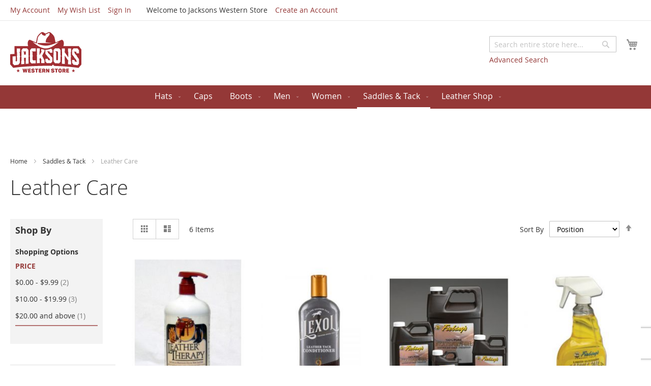

--- FILE ---
content_type: text/html; charset=UTF-8
request_url: https://www.jacksonswesternstore.com/saddles/leather-care
body_size: 14354
content:
<!doctype html>
<html lang="en">
    <head >
        <script>
    var BASE_URL = 'https://www.jacksonswesternstore.com/';
    var require = {
        "baseUrl": "https://www.jacksonswesternstore.com/static/version1598182656/frontend/Jacksons/default/en_US"
    };
</script>
        <meta charset="utf-8"/>
<meta name="title" content="Leather Care  - Saddles &amp; Tack - Jacksons Western Store"/>
<meta name="robots" content="INDEX,FOLLOW"/>
<meta name="viewport" content="width=device-width, initial-scale=1"/>
<meta name="format-detection" content="telephone=no"/>
<title>Leather Care  - Saddles &amp; Tack - Jacksons Western Store</title>
<link  rel="stylesheet" type="text/css"  media="all" href="https://www.jacksonswesternstore.com/static/version1598182656/frontend/Jacksons/default/en_US/mage/calendar.css" />
<link  rel="stylesheet" type="text/css"  media="all" href="https://www.jacksonswesternstore.com/static/version1598182656/frontend/Jacksons/default/en_US/css/styles-m.css" />
<link  rel="stylesheet" type="text/css"  media="screen and (min-width: 768px)" href="https://www.jacksonswesternstore.com/static/version1598182656/frontend/Jacksons/default/en_US/css/styles-l.css" />
<link  rel="stylesheet" type="text/css"  media="print" href="https://www.jacksonswesternstore.com/static/version1598182656/frontend/Jacksons/default/en_US/css/print.css" />
<script  type="text/javascript"  src="https://www.jacksonswesternstore.com/static/version1598182656/frontend/Jacksons/default/en_US/requirejs/require.js"></script>
<script  type="text/javascript"  src="https://www.jacksonswesternstore.com/static/version1598182656/frontend/Jacksons/default/en_US/mage/requirejs/mixins.js"></script>
<script  type="text/javascript"  src="https://www.jacksonswesternstore.com/static/version1598182656/frontend/Jacksons/default/en_US/requirejs-config.js"></script>
<script  type="text/javascript"  src="https://www.jacksonswesternstore.com/static/version1598182656/frontend/Jacksons/default/en_US/mage/polyfill.js"></script>
<link  rel="icon" type="image/x-icon" href="https://www.jacksonswesternstore.com/media/favicon/default/favicon.png" />
<link  rel="shortcut icon" type="image/x-icon" href="https://www.jacksonswesternstore.com/media/favicon/default/favicon.png" />
        <script>(function(w,d,s,l,i){w[l]=w[l]||[];w[l].push({'gtm.start':
new Date().getTime(),event:'gtm.js'});var f=d.getElementsByTagName(s)[0],
j=d.createElement(s),dl=l!='dataLayer'?'&l='+l:'';j.async=true;j.src=
'https://www.googletagmanager.com/gtm.js?id='+i+dl;f.parentNode.insertBefore(j,f);
})(window,document,'script','dataLayer','GTM-52H76K6');</script>
<script>(function(w,d,s,l,i){w[l]=w[l]||[];w[l].push({'gtm.start':
new Date().getTime(),event:'gtm.js'});var f=d.getElementsByTagName(s)[0],
j=d.createElement(s),dl=l!='dataLayer'?'&l='+l:'';j.async=true;j.src=
'https://www.googletagmanager.com/gtm.js?id='+i+dl;f.parentNode.insertBefore(j,f);
})(window,document,'script','dataLayerZypMedia','GTM-52MRTQQ');</script><!-- BEGIN GOOGLE ANALYTICS CODE -->
<script type="text/x-magento-init">
{
    "*": {
        "Magento_GoogleAnalytics/js/google-analytics": {
            "isCookieRestrictionModeEnabled": 0,
            "currentWebsite": 1,
            "cookieName": "user_allowed_save_cookie",
            "ordersTrackingData": [],
            "pageTrackingData": {"optPageUrl":"","isAnonymizedIpActive":false,"accountId":"UA-10086655-1"}        }
    }
}
</script>
<!-- END GOOGLE ANALYTICS CODE -->
    </head>
    <body data-container="body"
          data-mage-init='{"loaderAjax": {}, "loader": { "icon": "https://www.jacksonswesternstore.com/static/version1598182656/frontend/Jacksons/default/en_US/images/loader-2.gif"}}'
        class="page-with-filter page-products categorypath-saddles-leather-care category-leather-care catalog-category-view page-layout-2columns-left">
        <noscript><iframe src="https://www.googletagmanager.com/ns.html?id=GTM-52H76K6"
height="0" width="0" style="display:none;visibility:hidden"></iframe></noscript>
<noscript><iframe src="https://www.googletagmanager.com/ns.html?id=GTM-52MRTQQ"
height="0" width="0" style="display:none;visibility:hidden"></iframe></noscript>

<script type="text/x-magento-init">
    {
        "*": {
            "mage/cookies": {
                "expires": null,
                "path": "\u002F",
                "domain": ".www.jacksonswesternstore.com",
                "secure": false,
                "lifetime": "3600"
            }
        }
    }
</script>
    <noscript>
        <div class="message global noscript">
            <div class="content">
                <p>
                    <strong>JavaScript seems to be disabled in your browser.</strong>
                    <span>For the best experience on our site, be sure to turn on Javascript in your browser.</span>
                </p>
            </div>
        </div>
    </noscript>

<script>
    window.cookiesConfig = window.cookiesConfig || {};
    window.cookiesConfig.secure = true;
</script>
<script>
    require.config({
        map: {
            '*': {
                wysiwygAdapter: 'mage/adminhtml/wysiwyg/tiny_mce/tinymce4Adapter'
            }
        }
    });
</script>

<div class="widget block block-static-block">
    </div>
<div class="page-wrapper"><header class="page-header"><div class="panel wrapper"><div class="panel header"><ul class="header links"><li><a href="https://www.jacksonswesternstore.com/customer/account/" >My Account</a></li><li class="link wishlist" data-bind="scope: 'wishlist'">
    <a href="https://www.jacksonswesternstore.com/wishlist/">My Wish List        <!-- ko if: wishlist().counter -->
        <span data-bind="text: wishlist().counter" class="counter qty"></span>
        <!-- /ko -->
    </a>
</li>
<script type="text/x-magento-init">
    {
        "*": {
            "Magento_Ui/js/core/app": {
                "components": {
                    "wishlist": {
                        "component": "Magento_Wishlist/js/view/wishlist"
                    }
                }
            }
        }
    }

</script>
<li class="authorization-link" data-label="or">
    <a href="https://www.jacksonswesternstore.com/customer/account/login/referer/aHR0cHM6Ly93d3cuamFja3NvbnN3ZXN0ZXJuc3RvcmUuY29tL3NhZGRsZXMvbGVhdGhlci1jYXJl/">
        Sign In    </a>
</li>
<li class="item link compare" data-bind="scope: 'compareProducts'" data-role="compare-products-link">
    <a class="action compare no-display" title="Compare&#x20;Products"
       data-bind="attr: {'href': compareProducts().listUrl}, css: {'no-display': !compareProducts().count}"
    >
        Compare Products        <span class="counter qty" data-bind="text: compareProducts().countCaption"></span>
    </a>
</li>
<script type="text/x-magento-init">
{"[data-role=compare-products-link]": {"Magento_Ui/js/core/app": {"components":{"compareProducts":{"component":"Magento_Catalog\/js\/view\/compare-products"}}}}}
</script>
    <li class="greet welcome" data-bind="scope: 'customer'">
        <!-- ko if: customer().fullname  -->
        <span class="logged-in"
              data-bind="text: new String('Welcome, %1!').replace('%1', customer().fullname)">
        </span>
        <!-- /ko -->
        <!-- ko ifnot: customer().fullname  -->
        <span class="not-logged-in"
              data-bind='html:"Welcome to Jacksons Western Store"'></span>
                <!-- /ko -->
    </li>
    <script type="text/x-magento-init">
    {
        "*": {
            "Magento_Ui/js/core/app": {
                "components": {
                    "customer": {
                        "component": "Magento_Customer/js/view/customer"
                    }
                }
            }
        }
    }
    </script>
<li><a href="https://www.jacksonswesternstore.com/customer/account/create/" >Create an Account</a></li></ul><a class="action skip contentarea"
   href="#contentarea">
    <span>
        Skip to Content    </span>
</a>
</div></div><div class="header content"><span data-action="toggle-nav" class="action nav-toggle"><span>Toggle Nav</span></span>
<a
    class="logo"
    href="https://www.jacksonswesternstore.com/"
    title="Jacksons&#x20;Western&#x20;Store"
    aria-label="store logo">
    <img src="https://www.jacksonswesternstore.com/static/version1598182656/frontend/Jacksons/default/en_US/images/logo.svg"
         title="Jacksons&#x20;Western&#x20;Store"
         alt="Jacksons&#x20;Western&#x20;Store"
            width="140"            height="80"    />
</a>

<div data-block="minicart" class="minicart-wrapper">
    <a class="action showcart" href="https://www.jacksonswesternstore.com/checkout/cart/"
       data-bind="scope: 'minicart_content'">
        <span class="text">My Cart</span>
        <span class="counter qty empty"
              data-bind="css: { empty: !!getCartParam('summary_count') == false && !isLoading() }, blockLoader: isLoading">
            <span class="counter-number"><!-- ko text: getCartParam('summary_count') --><!-- /ko --></span>
            <span class="counter-label">
            <!-- ko if: getCartParam('summary_count') -->
                <!-- ko text: getCartParam('summary_count') --><!-- /ko -->
                <!-- ko i18n: 'items' --><!-- /ko -->
            <!-- /ko -->
            </span>
        </span>
    </a>
            <div class="block block-minicart"
             data-role="dropdownDialog"
             data-mage-init='{"dropdownDialog":{
                "appendTo":"[data-block=minicart]",
                "triggerTarget":".showcart",
                "timeout": "2000",
                "closeOnMouseLeave": false,
                "closeOnEscape": true,
                "triggerClass":"active",
                "parentClass":"active",
                "buttons":[]}}'>
            <div id="minicart-content-wrapper" data-bind="scope: 'minicart_content'">
                <!-- ko template: getTemplate() --><!-- /ko -->
            </div>
                    </div>
        <script>
        window.checkout = {"shoppingCartUrl":"https:\/\/www.jacksonswesternstore.com\/checkout\/cart\/","checkoutUrl":"https:\/\/www.jacksonswesternstore.com\/checkout\/","updateItemQtyUrl":"https:\/\/www.jacksonswesternstore.com\/checkout\/sidebar\/updateItemQty\/","removeItemUrl":"https:\/\/www.jacksonswesternstore.com\/checkout\/sidebar\/removeItem\/","imageTemplate":"Magento_Catalog\/product\/image_with_borders","baseUrl":"https:\/\/www.jacksonswesternstore.com\/","minicartMaxItemsVisible":5,"websiteId":"1","maxItemsToDisplay":10,"storeId":"1","storeGroupId":"1","customerLoginUrl":"https:\/\/www.jacksonswesternstore.com\/customer\/account\/login\/referer\/aHR0cHM6Ly93d3cuamFja3NvbnN3ZXN0ZXJuc3RvcmUuY29tL3NhZGRsZXMvbGVhdGhlci1jYXJl\/","isRedirectRequired":false,"autocomplete":"off","captcha":{"user_login":{"isCaseSensitive":false,"imageHeight":50,"imageSrc":"","refreshUrl":"https:\/\/www.jacksonswesternstore.com\/captcha\/refresh\/","isRequired":false,"timestamp":1769009800}}};
    </script>
    <script type="text/x-magento-init">
    {
        "[data-block='minicart']": {
            "Magento_Ui/js/core/app": {"components":{"minicart_content":{"children":{"subtotal.container":{"children":{"subtotal":{"children":{"subtotal.totals":{"config":{"display_cart_subtotal_incl_tax":0,"display_cart_subtotal_excl_tax":1,"template":"Magento_Tax\/checkout\/minicart\/subtotal\/totals"},"children":{"subtotal.totals.msrp":{"component":"Magento_Msrp\/js\/view\/checkout\/minicart\/subtotal\/totals","config":{"displayArea":"minicart-subtotal-hidden","template":"Magento_Msrp\/checkout\/minicart\/subtotal\/totals"}}},"component":"Magento_Tax\/js\/view\/checkout\/minicart\/subtotal\/totals"}},"component":"uiComponent","config":{"template":"Magento_Checkout\/minicart\/subtotal"}}},"component":"uiComponent","config":{"displayArea":"subtotalContainer"}},"item.renderer":{"component":"uiComponent","config":{"displayArea":"defaultRenderer","template":"Magento_Checkout\/minicart\/item\/default"},"children":{"item.image":{"component":"Magento_Catalog\/js\/view\/image","config":{"template":"Magento_Catalog\/product\/image","displayArea":"itemImage"}},"checkout.cart.item.price.sidebar":{"component":"uiComponent","config":{"template":"Magento_Checkout\/minicart\/item\/price","displayArea":"priceSidebar"}}}},"extra_info":{"component":"uiComponent","config":{"displayArea":"extraInfo"}},"promotion":{"component":"uiComponent","config":{"displayArea":"promotion"}}},"config":{"itemRenderer":{"default":"defaultRenderer","simple":"defaultRenderer","virtual":"defaultRenderer"},"template":"Magento_Checkout\/minicart\/content"},"component":"Magento_Checkout\/js\/view\/minicart"}},"types":[]}        },
        "*": {
            "Magento_Ui/js/block-loader": "https\u003A\u002F\u002Fwww.jacksonswesternstore.com\u002Fstatic\u002Fversion1598182656\u002Ffrontend\u002FJacksons\u002Fdefault\u002Fen_US\u002Fimages\u002Floader\u002D1.gif"
        }
    }
    </script>
</div>


<div class="block block-search">
    <div class="block block-title"><strong>Search</strong></div>
    <div class="block block-content">
        <form class="form minisearch" id="search_mini_form"
              action="https://www.jacksonswesternstore.com/catalogsearch/result/" method="get">
            <div class="field search">
                <label class="label" for="search" data-role="minisearch-label">
                    <span>Search</span>
                </label>
                <div class="control">
                    <input id="search"
                           data-mage-init='{"quickSearch":{
                                "formSelector":"#search_mini_form",
                                "url":"https://www.jacksonswesternstore.com/search/ajax/suggest/",
                                "destinationSelector":"#search_autocomplete",
                                "minSearchLength":"3"}
                           }'
                           type="text"
                           name="q"
                           value=""
                           placeholder="Search&#x20;entire&#x20;store&#x20;here..."
                           class="input-text"
                           maxlength="128"
                           role="combobox"
                           aria-haspopup="false"
                           aria-autocomplete="both"
                           autocomplete="off"
                           aria-expanded="false"/>
                    <div id="search_autocomplete" class="search-autocomplete"></div>
                    <div class="nested">
    <a class="action advanced" href="https://www.jacksonswesternstore.com/catalogsearch/advanced/" data-action="advanced-search">
        Advanced Search    </a>
</div>
                </div>
            </div>
            <div class="actions">
                <button type="submit"
                    title="Search"
                    class="action search"
                    aria-label="Search"
                >
                    <span>Search</span>
                </button>
            </div>
        </form>
    </div>
</div>
</div></header>    <div class="sections nav-sections">
                <div class="section-items nav-sections-items"
             data-mage-init='{"tabs":{"openedState":"active"}}'>
                                            <div class="section-item-title nav-sections-item-title"
                     data-role="collapsible">
                    <a class="nav-sections-item-switch"
                       data-toggle="switch" href="#store.menu">
                        Menu                    </a>
                </div>
                <div class="section-item-content nav-sections-item-content"
                     id="store.menu"
                     data-role="content">
                    
<nav class="navigation" data-action="navigation">
    <ul data-mage-init='{"menu":{"responsive":true, "expanded":true, "position":{"my":"left top","at":"left bottom"}}}'>
        <li  class="level0 nav-1 category-item first level-top parent"><a href="https://www.jacksonswesternstore.com/cowboy-hats"  class="level-top" ><span>Hats</span></a><ul class="level0 submenu"><li  class="level1 nav-1-1 category-item first parent"><a href="https://www.jacksonswesternstore.com/cowboy-hats/western-felt" ><span>Western Felt</span></a><ul class="level1 submenu"><li  class="level2 nav-1-1-1 category-item first"><a href="https://www.jacksonswesternstore.com/cowboy-hats/western-felt/stetson" ><span>Stetson</span></a></li><li  class="level2 nav-1-1-2 category-item"><a href="https://www.jacksonswesternstore.com/cowboy-hats/western-felt/resistol" ><span>Resistol</span></a></li><li  class="level2 nav-1-1-3 category-item"><a href="https://www.jacksonswesternstore.com/cowboy-hats/western-felt/charlie-1-horse" ><span>Charlie 1 Horse</span></a></li><li  class="level2 nav-1-1-4 category-item last"><a href="https://www.jacksonswesternstore.com/cowboy-hats/western-felt/bullhide" ><span>Bullhide</span></a></li></ul></li><li  class="level1 nav-1-2 category-item parent"><a href="https://www.jacksonswesternstore.com/cowboy-hats/straws" ><span>Western Straw</span></a><ul class="level1 submenu"><li  class="level2 nav-1-2-1 category-item first"><a href="https://www.jacksonswesternstore.com/cowboy-hats/straws/stetson" ><span>Stetson</span></a></li><li  class="level2 nav-1-2-2 category-item"><a href="https://www.jacksonswesternstore.com/cowboy-hats/straws/resistol" ><span>Resistol</span></a></li><li  class="level2 nav-1-2-3 category-item"><a href="https://www.jacksonswesternstore.com/cowboy-hats/straws/charlie-1-horse" ><span>Charlie 1 Horse</span></a></li><li  class="level2 nav-1-2-4 category-item last"><a href="https://www.jacksonswesternstore.com/cowboy-hats/straws/bullhide" ><span>Bullhide</span></a></li></ul></li><li  class="level1 nav-1-3 category-item parent"><a href="https://www.jacksonswesternstore.com/cowboy-hats/stetson" ><span>Stetson</span></a><ul class="level1 submenu"><li  class="level2 nav-1-3-1 category-item first"><a href="https://www.jacksonswesternstore.com/cowboy-hats/stetson/gun-club" ><span>Gun Club</span></a></li><li  class="level2 nav-1-3-2 category-item"><a href="https://www.jacksonswesternstore.com/cowboy-hats/stetson/stetson.html" ><span>Stetson</span></a></li><li  class="level2 nav-1-3-3 category-item last"><a href="https://www.jacksonswesternstore.com/cowboy-hats/stetson/john-wayne-collection.html" ><span>John Wayne Collection</span></a></li></ul></li><li  class="level1 nav-1-4 category-item parent"><a href="https://www.jacksonswesternstore.com/cowboy-hats/resistol" ><span>Resistol</span></a><ul class="level1 submenu"><li  class="level2 nav-1-4-1 category-item first"><a href="https://www.jacksonswesternstore.com/cowboy-hats/resistol/george-strait-collection" ><span>George Strait Collection </span></a></li><li  class="level2 nav-1-4-2 category-item"><a href="https://www.jacksonswesternstore.com/cowboy-hats/resistol/nra-by-resistol" ><span>NRA by Resistol</span></a></li><li  class="level2 nav-1-4-3 category-item"><a href="https://www.jacksonswesternstore.com/cowboy-hats/resistol/jason-aldean-collection" ><span>Jason Aldean Collection</span></a></li><li  class="level2 nav-1-4-4 category-item last"><a href="https://www.jacksonswesternstore.com/cowboy-hats/resistol/relentless-collection" ><span>Relentless Collection </span></a></li></ul></li><li  class="level1 nav-1-5 category-item"><a href="https://www.jacksonswesternstore.com/cowboy-hats/premier-collection.html" ><span>Premier Collection</span></a></li><li  class="level1 nav-1-6 category-item"><a href="https://www.jacksonswesternstore.com/cowboy-hats/charlie-1-horse" ><span>Charlie 1 Horse</span></a></li><li  class="level1 nav-1-7 category-item"><a href="https://www.jacksonswesternstore.com/cowboy-hats/bison-collection" ><span>Bison Collection </span></a></li><li  class="level1 nav-1-8 category-item"><a href="https://www.jacksonswesternstore.com/cowboy-hats/crushable" ><span>Crushable</span></a></li><li  class="level1 nav-1-9 category-item"><a href="https://www.jacksonswesternstore.com/cowboy-hats/kids-hats" ><span>Kids Hats</span></a></li><li  class="level1 nav-1-10 category-item last"><a href="https://www.jacksonswesternstore.com/cowboy-hats/hat-accessories" ><span>Hat Accessories</span></a></li></ul></li><li  class="level0 nav-2 category-item level-top"><a href="https://www.jacksonswesternstore.com/caps.html"  class="level-top" ><span>Caps</span></a></li><li  class="level0 nav-3 category-item level-top parent"><a href="https://www.jacksonswesternstore.com/boots"  class="level-top" ><span>Boots</span></a><ul class="level0 submenu"><li  class="level1 nav-3-1 category-item first"><a href="https://www.jacksonswesternstore.com/boots/western-cowboy-boots" ><span>Western Cowboy Boots </span></a></li><li  class="level1 nav-3-2 category-item"><a href="https://www.jacksonswesternstore.com/boots/work-boots" ><span>Work Boots </span></a></li><li  class="level1 nav-3-3 category-item"><a href="https://www.jacksonswesternstore.com/boots/twisted-x-boots.html" ><span>Twisted X Boots</span></a></li><li  class="level1 nav-3-4 category-item parent"><a href="https://www.jacksonswesternstore.com/boots/ariat" ><span>Ariat</span></a><ul class="level1 submenu"><li  class="level2 nav-3-4-1 category-item first"><a href="https://www.jacksonswesternstore.com/boots/ariat/mens" ><span>Mens</span></a></li><li  class="level2 nav-3-4-2 category-item"><a href="https://www.jacksonswesternstore.com/boots/ariat/ladies" ><span>Ladies</span></a></li><li  class="level2 nav-3-4-3 category-item last"><a href="https://www.jacksonswesternstore.com/boots/ariat/kids" ><span>Kids</span></a></li></ul></li><li  class="level1 nav-3-5 category-item"><a href="https://www.jacksonswesternstore.com/boots/boot-carre-products" ><span>Boot Care Products</span></a></li><li  class="level1 nav-3-6 category-item last"><a href="https://www.jacksonswesternstore.com/boots/john-deere-boots/kids" ><span>Kids</span></a></li></ul></li><li  class="level0 nav-4 category-item level-top parent"><a href="https://www.jacksonswesternstore.com/men"  class="level-top" ><span>Men</span></a><ul class="level0 submenu"><li  class="level1 nav-4-1 category-item first"><a href="https://www.jacksonswesternstore.com/men/cowboy-hats" ><span>Cowboy Hats</span></a></li><li  class="level1 nav-4-2 category-item"><a href="https://www.jacksonswesternstore.com/men/boots" ><span>Boots</span></a></li><li  class="level1 nav-4-3 category-item parent"><a href="https://www.jacksonswesternstore.com/men/clothing" ><span>Clothing</span></a><ul class="level1 submenu"><li  class="level2 nav-4-3-1 category-item first parent"><a href="https://www.jacksonswesternstore.com/men/clothing/carhartt" ><span>Carhartt</span></a><ul class="level2 submenu"><li  class="level3 nav-4-3-1-1 category-item first"><a href="https://www.jacksonswesternstore.com/men/clothing/carhartt/pants-shorts" ><span>Pants/Shorts</span></a></li><li  class="level3 nav-4-3-1-2 category-item"><a href="https://www.jacksonswesternstore.com/men/clothing/carhartt/tees" ><span>Tees</span></a></li><li  class="level3 nav-4-3-1-3 category-item"><a href="https://www.jacksonswesternstore.com/men/clothing/carhartt/sweatshirts-hoodies" ><span>Sweatshirts/Hoodies</span></a></li><li  class="level3 nav-4-3-1-4 category-item"><a href="https://www.jacksonswesternstore.com/men/clothing/carhartt/jackets-coats" ><span>Jackets/Coats</span></a></li><li  class="level3 nav-4-3-1-5 category-item last"><a href="https://www.jacksonswesternstore.com/men/clothing/carhartt/personal-protective-clothing" ><span>Personal Protective Clothing </span></a></li></ul></li><li  class="level2 nav-4-3-2 category-item"><a href="https://www.jacksonswesternstore.com/men/clothing/jeans" ><span>Jeans</span></a></li><li  class="level2 nav-4-3-3 category-item"><a href="https://www.jacksonswesternstore.com/men/clothing/accessories" ><span>Accessories</span></a></li><li  class="level2 nav-4-3-4 category-item"><a href="https://www.jacksonswesternstore.com/men/clothing/shirts" ><span>Shirts</span></a></li><li  class="level2 nav-4-3-5 category-item"><a href="https://www.jacksonswesternstore.com/men/clothing/leather-coat" ><span>Leather Coat </span></a></li><li  class="level2 nav-4-3-6 category-item last"><a href="https://www.jacksonswesternstore.com/men/clothing/duster" ><span>Duster</span></a></li></ul></li><li  class="level1 nav-4-4 category-item"><a href="https://www.jacksonswesternstore.com/men/holsters" ><span>Holsters </span></a></li><li  class="level1 nav-4-5 category-item parent"><a href="https://www.jacksonswesternstore.com/men/montana-silversmith" ><span>Montana Silver</span></a><ul class="level1 submenu"><li  class="level2 nav-4-5-1 category-item first"><a href="https://www.jacksonswesternstore.com/men/montana-silversmith/buckles" ><span>Buckles </span></a></li><li  class="level2 nav-4-5-2 category-item"><a href="https://www.jacksonswesternstore.com/men/montana-silversmith/attitude-buckles" ><span>Attitude Buckles </span></a></li><li  class="level2 nav-4-5-3 category-item"><a href="https://www.jacksonswesternstore.com/men/montana-silversmith/custom-made-buckles" ><span>Custom Made Buckles</span></a></li><li  class="level2 nav-4-5-4 category-item last"><a href="https://www.jacksonswesternstore.com/men/montana-silversmith/kids-buckles" ><span>Kids Buckles</span></a></li></ul></li><li  class="level1 nav-4-6 category-item parent"><a href="https://www.jacksonswesternstore.com/men/s-a-s-s" ><span>S.A.S.S.</span></a><ul class="level1 submenu"><li  class="level2 nav-4-6-1 category-item first"><a href="https://www.jacksonswesternstore.com/men/s-a-s-s/gun-rigs" ><span>Custom Leather Made</span></a></li><li  class="level2 nav-4-6-2 category-item last"><a href="https://www.jacksonswesternstore.com/men/s-a-s-s/wahmaker-rangewear" ><span>WahMaker/Rangewear</span></a></li></ul></li><li  class="level1 nav-4-7 category-item"><a href="https://www.jacksonswesternstore.com/men/belts" ><span>Belts </span></a></li><li  class="level1 nav-4-8 category-item last"><a href="https://www.jacksonswesternstore.com/men/buckles" ><span>Buckles </span></a></li></ul></li><li  class="level0 nav-5 category-item level-top parent"><a href="https://www.jacksonswesternstore.com/women"  class="level-top" ><span>Women</span></a><ul class="level0 submenu"><li  class="level1 nav-5-1 category-item first"><a href="https://www.jacksonswesternstore.com/women/cowgirl-hats" ><span>Cowgirl Hats</span></a></li><li  class="level1 nav-5-2 category-item"><a href="https://www.jacksonswesternstore.com/women/jackets-coats" ><span>Jackets/Coats</span></a></li><li  class="level1 nav-5-3 category-item"><a href="https://www.jacksonswesternstore.com/women/boots" ><span>Boots</span></a></li><li  class="level1 nav-5-4 category-item"><a href="https://www.jacksonswesternstore.com/women/sweatshirts-hoodes" ><span>Sweatshirts/Hoodes</span></a></li><li  class="level1 nav-5-5 category-item last"><a href="https://www.jacksonswesternstore.com/women/jeans" ><span>Jeans</span></a></li></ul></li><li  class="level0 nav-6 category-item level-top parent"><a href="https://www.jacksonswesternstore.com/saddles"  class="level-top" ><span>Saddles &amp; Tack</span></a><ul class="level0 submenu"><li  class="level1 nav-6-1 category-item first parent"><a href="https://www.jacksonswesternstore.com/saddles/saddles" ><span>Saddles</span></a><ul class="level1 submenu"><li  class="level2 nav-6-1-1 category-item first"><a href="https://www.jacksonswesternstore.com/saddles/saddles/in-stock-saddles" ><span>In-Stock Saddles </span></a></li><li  class="level2 nav-6-1-2 category-item"><a href="https://www.jacksonswesternstore.com/saddles/saddles/mccall" ><span>McCall </span></a></li><li  class="level2 nav-6-1-3 category-item"><a href="https://www.jacksonswesternstore.com/saddles/saddles/tucker" ><span>Tucker</span></a></li><li  class="level2 nav-6-1-4 category-item"><a href="https://www.jacksonswesternstore.com/saddles/saddles/circle-y" ><span>Circle Y </span></a></li><li  class="level2 nav-6-1-5 category-item"><a href="https://www.jacksonswesternstore.com/saddles/saddles/saddle-barn" ><span>Saddle Barn</span></a></li><li  class="level2 nav-6-1-6 category-item last"><a href="https://www.jacksonswesternstore.com/saddles/saddles/billy-cook" ><span>Billy Cook</span></a></li></ul></li><li  class="level1 nav-6-2 category-item parent"><a href="https://www.jacksonswesternstore.com/saddles/tack" ><span>Tack</span></a><ul class="level1 submenu"><li  class="level2 nav-6-2-1 category-item first"><a href="https://www.jacksonswesternstore.com/saddles/tack/bits" ><span>Bits</span></a></li><li  class="level2 nav-6-2-2 category-item"><a href="https://www.jacksonswesternstore.com/saddles/tack/bridles" ><span>Bridles</span></a></li><li  class="level2 nav-6-2-3 category-item"><a href="https://www.jacksonswesternstore.com/saddles/tack/breast-collar" ><span>Breast Collar</span></a></li><li  class="level2 nav-6-2-4 category-item"><a href="https://www.jacksonswesternstore.com/saddles/tack/bucking-rolls" ><span>Bucking Rolls</span></a></li><li  class="level2 nav-6-2-5 category-item"><a href="https://www.jacksonswesternstore.com/saddles/tack/saddle-trim" ><span>Saddle Trim </span></a></li><li  class="level2 nav-6-2-6 category-item"><a href="https://www.jacksonswesternstore.com/saddles/tack/ropes" ><span>Ropes </span></a></li><li  class="level2 nav-6-2-7 category-item"><a href="https://www.jacksonswesternstore.com/saddles/tack/stirrups" ><span>Stirrups</span></a></li><li  class="level2 nav-6-2-8 category-item"><a href="https://www.jacksonswesternstore.com/saddles/tack/saddle-bags" ><span>Saddle Bags</span></a></li><li  class="level2 nav-6-2-9 category-item last"><a href="https://www.jacksonswesternstore.com/saddles/tack/reins" ><span>Reins</span></a></li></ul></li><li  class="level1 nav-6-3 category-item"><a href="https://www.jacksonswesternstore.com/saddles/chaps" ><span>Chaps / Chinks</span></a></li><li  class="level1 nav-6-4 category-item"><a href="https://www.jacksonswesternstore.com/saddles/bull-riding-equipment" ><span>Bull Riding Equipment </span></a></li><li  class="level1 nav-6-5 category-item"><a href="https://www.jacksonswesternstore.com/saddles/bronc-riding-equipment" ><span>Bronc Riding Equipment </span></a></li><li  class="level1 nav-6-6 category-item"><a href="https://www.jacksonswesternstore.com/saddles/leather-care" ><span>Leather Care </span></a></li><li  class="level1 nav-6-7 category-item last parent"><a href="https://www.jacksonswesternstore.com/saddles/farrier" ><span>Farrier</span></a><ul class="level1 submenu"><li  class="level2 nav-6-7-1 category-item first"><a href="https://www.jacksonswesternstore.com/saddles/farrier/farrier-tools" ><span>Farrier Tools</span></a></li><li  class="level2 nav-6-7-2 category-item last"><a href="https://www.jacksonswesternstore.com/saddles/farrier/shoes-nails" ><span>Shoes &amp; Nails</span></a></li></ul></li></ul></li><li  class="level0 nav-7 category-item last level-top parent"><a href="https://www.jacksonswesternstore.com/leather-shop"  class="level-top" ><span>Leather Shop</span></a><ul class="level0 submenu"><li  class="level1 nav-7-1 category-item first last"><a href="https://www.jacksonswesternstore.com/leather-shop/custom-made" ><span>Custom Made</span></a></li></ul></li>            </ul>
</nav>
                </div>
                                            <div class="section-item-title nav-sections-item-title"
                     data-role="collapsible">
                    <a class="nav-sections-item-switch"
                       data-toggle="switch" href="#store.links">
                        Account                    </a>
                </div>
                <div class="section-item-content nav-sections-item-content"
                     id="store.links"
                     data-role="content">
                    <!-- Account links -->                </div>
                                    </div>
    </div>
<div class="top-container"><div class="widget block block-static-block">
    <p style="text-align: center;">&nbsp;</p>
<p style="text-align: center;">&nbsp;</p></div>
</div><div class="breadcrumbs">
    <ul class="items">
                    <li class="item home">
                            <a href="https://www.jacksonswesternstore.com/"
                   title="Go&#x20;to&#x20;Home&#x20;Page">
                    Home                </a>
                        </li>
                    <li class="item category3">
                            <a href="https://www.jacksonswesternstore.com/saddles"
                   title="">
                    Saddles &amp; Tack                </a>
                        </li>
                    <li class="item category226">
                            <strong>Leather Care </strong>
                        </li>
            </ul>
</div>
<main id="maincontent" class="page-main"><a id="contentarea" tabindex="-1"></a>
<div class="page-title-wrapper">
    <h1 class="page-title"
         id="page-title-heading"                     aria-labelledby="page-title-heading&#x20;toolbar-amount"
        >
        <span class="base" data-ui-id="page-title-wrapper" >Leather Care </span>    </h1>
    </div>
<div class="page messages"><div data-placeholder="messages"></div>
<div data-bind="scope: 'messages'">
    <!-- ko if: cookieMessages && cookieMessages.length > 0 -->
    <div role="alert" data-bind="foreach: { data: cookieMessages, as: 'message' }" class="messages">
        <div data-bind="attr: {
            class: 'message-' + message.type + ' ' + message.type + ' message',
            'data-ui-id': 'message-' + message.type
        }">
            <div data-bind="html: $parent.prepareMessageForHtml(message.text)"></div>
        </div>
    </div>
    <!-- /ko -->

    <!-- ko if: messages().messages && messages().messages.length > 0 -->
    <div role="alert" data-bind="foreach: { data: messages().messages, as: 'message' }" class="messages">
        <div data-bind="attr: {
            class: 'message-' + message.type + ' ' + message.type + ' message',
            'data-ui-id': 'message-' + message.type
        }">
            <div data-bind="html: $parent.prepareMessageForHtml(message.text)"></div>
        </div>
    </div>
    <!-- /ko -->
</div>
<script type="text/x-magento-init">
    {
        "*": {
            "Magento_Ui/js/core/app": {
                "components": {
                        "messages": {
                            "component": "Magento_Theme/js/view/messages"
                        }
                    }
                }
            }
    }
</script>
</div><div class="columns"><div class="column main"><input name="form_key" type="hidden" value="9CgvslhKw3CKkWl1" /><div id="authenticationPopup" data-bind="scope:'authenticationPopup'" style="display: none;">
    <script>
        window.authenticationPopup = {"autocomplete":"off","customerRegisterUrl":"https:\/\/www.jacksonswesternstore.com\/customer\/account\/create\/","customerForgotPasswordUrl":"https:\/\/www.jacksonswesternstore.com\/customer\/account\/forgotpassword\/","baseUrl":"https:\/\/www.jacksonswesternstore.com\/"};
    </script>
    <!-- ko template: getTemplate() --><!-- /ko -->
    <script type="text/x-magento-init">
        {
            "#authenticationPopup": {
                "Magento_Ui/js/core/app": {"components":{"authenticationPopup":{"component":"Magento_Customer\/js\/view\/authentication-popup","children":{"messages":{"component":"Magento_Ui\/js\/view\/messages","displayArea":"messages"},"captcha":{"component":"Magento_Captcha\/js\/view\/checkout\/loginCaptcha","displayArea":"additional-login-form-fields","formId":"user_login","configSource":"checkout"},"msp_recaptcha":{"component":"MSP_ReCaptcha\/js\/reCaptcha","displayArea":"additional-login-form-fields","configSource":"checkoutConfig","reCaptchaId":"msp-recaptcha-popup-login","zone":"login","badge":"inline","settings":{"siteKey":"6LeX5b4UAAAAALb42vnCZ5l60VnSrixkrTirHK5E","size":"invisible","badge":"bottomright","theme":null,"lang":null,"enabled":{"login":true,"create":true,"forgot":true,"contact":true,"review":true,"newsletter":true,"sendfriend":true,"paypal":true}}},"amazon-button":{"component":"Amazon_Login\/js\/view\/login-button-wrapper","sortOrder":"0","displayArea":"additional-login-form-fields","config":{"tooltip":"Securely login to our website using your existing Amazon details.","componentDisabled":true}}}}}}            },
            "*": {
                "Magento_Ui/js/block-loader": "https\u003A\u002F\u002Fwww.jacksonswesternstore.com\u002Fstatic\u002Fversion1598182656\u002Ffrontend\u002FJacksons\u002Fdefault\u002Fen_US\u002Fimages\u002Floader\u002D1.gif"
            }
        }
    </script>
</div>
<script type="text/x-magento-init">
    {
        "*": {
            "Magento_Customer/js/section-config": {
                "sections": {"stores\/store\/switch":["*"],"stores\/store\/switchrequest":["*"],"directory\/currency\/switch":["*"],"*":["messages"],"customer\/account\/logout":["*","recently_viewed_product","recently_compared_product","persistent"],"customer\/account\/loginpost":["*"],"customer\/account\/createpost":["*"],"customer\/account\/editpost":["*"],"customer\/ajax\/login":["checkout-data","cart","captcha"],"catalog\/product_compare\/add":["compare-products"],"catalog\/product_compare\/remove":["compare-products"],"catalog\/product_compare\/clear":["compare-products"],"sales\/guest\/reorder":["cart"],"sales\/order\/reorder":["cart"],"checkout\/cart\/add":["cart","directory-data"],"checkout\/cart\/delete":["cart"],"checkout\/cart\/updatepost":["cart"],"checkout\/cart\/updateitemoptions":["cart"],"checkout\/cart\/couponpost":["cart"],"checkout\/cart\/estimatepost":["cart"],"checkout\/cart\/estimateupdatepost":["cart"],"checkout\/onepage\/saveorder":["cart","checkout-data","last-ordered-items"],"checkout\/sidebar\/removeitem":["cart"],"checkout\/sidebar\/updateitemqty":["cart"],"rest\/*\/v1\/carts\/*\/payment-information":["cart","last-ordered-items","instant-purchase"],"rest\/*\/v1\/guest-carts\/*\/payment-information":["cart"],"rest\/*\/v1\/guest-carts\/*\/selected-payment-method":["cart","checkout-data"],"rest\/*\/v1\/carts\/*\/selected-payment-method":["cart","checkout-data","instant-purchase"],"customer\/address\/*":["instant-purchase"],"customer\/account\/*":["instant-purchase"],"vault\/cards\/deleteaction":["instant-purchase"],"multishipping\/checkout\/overviewpost":["cart"],"authorizenet\/directpost_payment\/place":["cart","checkout-data"],"paypal\/express\/placeorder":["cart","checkout-data"],"paypal\/payflowexpress\/placeorder":["cart","checkout-data"],"paypal\/express\/onauthorization":["cart","checkout-data"],"persistent\/index\/unsetcookie":["persistent"],"review\/product\/post":["review"],"braintree\/paypal\/placeorder":["cart","checkout-data"],"wishlist\/index\/add":["wishlist"],"wishlist\/index\/remove":["wishlist"],"wishlist\/index\/updateitemoptions":["wishlist"],"wishlist\/index\/update":["wishlist"],"wishlist\/index\/cart":["wishlist","cart"],"wishlist\/index\/fromcart":["wishlist","cart"],"wishlist\/index\/allcart":["wishlist","cart"],"wishlist\/shared\/allcart":["wishlist","cart"],"wishlist\/shared\/cart":["cart"]},
                "clientSideSections": ["checkout-data","cart-data","chatData"],
                "baseUrls": ["https:\/\/www.jacksonswesternstore.com\/"],
                "sectionNames": ["messages","customer","compare-products","last-ordered-items","cart","directory-data","captcha","instant-purchase","persistent","review","wishlist","chatData","recently_viewed_product","recently_compared_product","product_data_storage","paypal-billing-agreement"]            }
        }
    }
</script>
<script type="text/x-magento-init">
    {
        "*": {
            "Magento_Customer/js/customer-data": {
                "sectionLoadUrl": "https\u003A\u002F\u002Fwww.jacksonswesternstore.com\u002Fcustomer\u002Fsection\u002Fload\u002F",
                "expirableSectionLifetime": 60,
                "expirableSectionNames": ["cart","persistent"],
                "cookieLifeTime": "3600",
                "updateSessionUrl": "https\u003A\u002F\u002Fwww.jacksonswesternstore.com\u002Fcustomer\u002Faccount\u002FupdateSession\u002F"
            }
        }
    }
</script>
<script type="text/x-magento-init">
    {
        "*": {
            "Magento_Customer/js/invalidation-processor": {
                "invalidationRules": {
                    "website-rule": {
                        "Magento_Customer/js/invalidation-rules/website-rule": {
                            "scopeConfig": {
                                "websiteId": "1"
                            }
                        }
                    }
                }
            }
        }
    }
</script>
<script type="text/x-magento-init">
    {
        "body": {
            "pageCache": {"url":"https:\/\/www.jacksonswesternstore.com\/page_cache\/block\/render\/id\/226\/","handles":["default","catalog_category_view","catalog_category_view_type_layered","catalog_category_view_type_layered_without_children","catalog_category_view_id_226"],"originalRequest":{"route":"catalog","controller":"category","action":"view","uri":"\/saddles\/leather-care"},"versionCookieName":"private_content_version"}        }
    }
</script>

                <div class="toolbar toolbar-products" data-mage-init='{"productListToolbarForm":{"mode":"product_list_mode","direction":"product_list_dir","order":"product_list_order","limit":"product_list_limit","modeDefault":"grid","directionDefault":"asc","orderDefault":"position","limitDefault":"12","url":"https:\/\/www.jacksonswesternstore.com\/saddles\/leather-care","formKey":"9CgvslhKw3CKkWl1","post":false}}'>
                        <div class="modes">
                            <strong class="modes-label" id="modes-label">View as</strong>
                                                <strong title="Grid"
                            class="modes-mode active mode-grid"
                            data-value="grid">
                        <span>Grid</span>
                    </strong>
                                                                <a class="modes-mode mode-list"
                       title="List"
                       href="#"
                       data-role="mode-switcher"
                       data-value="list"
                       id="mode-list"
                       aria-labelledby="modes-label mode-list">
                        <span>List</span>
                    </a>
                                        </div>
        
        <p class="toolbar-amount" id="toolbar-amount">
            <span class="toolbar-number">6</span> Items    </p>

        
    
        
        
    
    

        <div class="field limiter">
    <label class="label" for="limiter">
        <span>Show</span>
    </label>
    <div class="control">
        <select id="limiter" data-role="limiter" class="limiter-options">
                            <option value="12"
                                            selected="selected"
                    >
                    12                </option>
                            <option value="24"
                    >
                    24                </option>
                            <option value="36"
                    >
                    36                </option>
                    </select>
    </div>
    <span class="limiter-text">per page</span>
</div>

                    <div class="toolbar-sorter sorter">
    <label class="sorter-label" for="sorter">Sort By</label>
    <select id="sorter" data-role="sorter" class="sorter-options">
                    <option value="position"
                                    selected="selected"
                                >
                Position            </option>
                    <option value="name"
                                >
                Product Name            </option>
                    <option value="price"
                                >
                Price            </option>
            </select>
            <a title="Set&#x20;Descending&#x20;Direction"
           href="#"
           class="action sorter-action sort-asc"
           data-role="direction-switcher"
           data-value="desc">
            <span>Set Descending Direction</span>
        </a>
    </div>
            </div>
    <script type="text/x-magento-init">
    {
        "body": {
            "addToWishlist": {"productType":["simple"]}        }
    }
</script>
        <div class="products wrapper grid products-grid">
        <ol class="products list items product-items">
                                    <li class="item product product-item">
                <div class="product-item-info" data-container="product-grid">
                                                            <a href="https://www.jacksonswesternstore.com/leather-therapy-conditioner"
                       class="product photo product-item-photo"
                       tabindex="-1">
                        
<span class="product-image-container"
      style="width:240px;">
    <span class="product-image-wrapper"
          style="padding-bottom: 125%;">
        <img class="product-image-photo"
                        src="https://www.jacksonswesternstore.com/media/catalog/product/cache/92010541280c24445275591ad4c7d1b8/2/1/2184-lt-conditioner-32-oz-353x500.jpg"
            max-width="240"
            max-height="300"
            alt="Leather Therapy Conditioner "/></span>
</span>
                    </a>
                    <div class="product details product-item-details">
                                                <strong class="product name product-item-name">
                            <a class="product-item-link"
                               href="https://www.jacksonswesternstore.com/leather-therapy-conditioner">
                                Leather Therapy Conditioner                             </a>
                        </strong>
                                                <div class="price-box price-final_price" data-role="priceBox" data-product-id="1352" data-price-box="product-id-1352">
    

<span class="price-container price-final_price&#x20;tax&#x20;weee"
        >
        <span  id="product-price-1352"                data-price-amount="20.95"
        data-price-type="finalPrice"
        class="price-wrapper "
    ><span class="price">$20.95</span></span>
        </span>

</div>                                                                            
                        <div class="product-item-inner">
                            <div class="product actions product-item-actions">
                                <div class="actions-primary">
                                                                                                                    <form data-role="tocart-form"
                                              data-product-sku="LT-COND"
                                              action="https://www.jacksonswesternstore.com/leather-therapy-conditioner?options=cart"
                                              method="post">
                                            <input type="hidden"
                                                   name="product"
                                                   value="1352">
                                            <input type="hidden" name="uenc"
                                                   value="aHR0cHM6Ly93d3cuamFja3NvbnN3ZXN0ZXJuc3RvcmUuY29tL2xlYXRoZXItdGhlcmFweS1jb25kaXRpb25lcj9vcHRpb25zPWNhcnQ,">
                                            <input name="form_key" type="hidden" value="9CgvslhKw3CKkWl1" />                                            <button type="submit"
                                                    title="Add&#x20;to&#x20;Cart"
                                                    class="action tocart primary">
                                                <span>Add to Cart</span>
                                            </button>
                                        </form>
                                                                    </div>
                                <div data-role="add-to-links" class="actions-secondary">
                                                                                <a href="#"
       class="action towishlist"
       title="Add&#x20;to&#x20;Wish&#x20;List"
       aria-label="Add&#x20;to&#x20;Wish&#x20;List"
       data-post='{"action":"https:\/\/www.jacksonswesternstore.com\/wishlist\/index\/add\/","data":{"product":1352,"uenc":"aHR0cHM6Ly93d3cuamFja3NvbnN3ZXN0ZXJuc3RvcmUuY29tL3NhZGRsZXMvbGVhdGhlci1jYXJl"}}'
       data-action="add-to-wishlist"
       role="button">
        <span>Add to Wish List</span>
    </a>
<a href="#"
   class="action tocompare"
   title="Add&#x20;to&#x20;Compare"
   aria-label="Add&#x20;to&#x20;Compare"
   data-post='{"action":"https:\/\/www.jacksonswesternstore.com\/catalog\/product_compare\/add\/","data":{"product":"1352","uenc":"aHR0cHM6Ly93d3cuamFja3NvbnN3ZXN0ZXJuc3RvcmUuY29tL3NhZGRsZXMvbGVhdGhlci1jYXJl"}}'
   role="button">
    <span>Add to Compare</span>
</a>
                                                                    </div>
                            </div>
                                                    </div>
                    </div>
                </div>
            </li>
                        <li class="item product product-item">
                <div class="product-item-info" data-container="product-grid">
                                                            <a href="https://www.jacksonswesternstore.com/lexol-leather-conditioner"
                       class="product photo product-item-photo"
                       tabindex="-1">
                        
<span class="product-image-container"
      style="width:240px;">
    <span class="product-image-wrapper"
          style="padding-bottom: 125%;">
        <img class="product-image-photo"
                        src="https://www.jacksonswesternstore.com/media/catalog/product/cache/92010541280c24445275591ad4c7d1b8/s/f/sftp_a_s_assets20210406000000004.jpg"
            max-width="240"
            max-height="300"
            alt="Lexol Leather Conditioner "/></span>
</span>
                    </a>
                    <div class="product details product-item-details">
                                                <strong class="product name product-item-name">
                            <a class="product-item-link"
                               href="https://www.jacksonswesternstore.com/lexol-leather-conditioner">
                                Lexol Leather Conditioner                             </a>
                        </strong>
                                                <div class="price-box price-final_price" data-role="priceBox" data-product-id="1350" data-price-box="product-id-1350">
    

<span class="price-container price-final_price&#x20;tax&#x20;weee"
        >
        <span  id="product-price-1350"                data-price-amount="12.95"
        data-price-type="finalPrice"
        class="price-wrapper "
    ><span class="price">$12.95</span></span>
        </span>

</div>                                                                            
                        <div class="product-item-inner">
                            <div class="product actions product-item-actions">
                                <div class="actions-primary">
                                                                                                                    <form data-role="tocart-form"
                                              data-product-sku="LEX-COND"
                                              action="https://www.jacksonswesternstore.com/checkout/cart/add/uenc/aHR0cHM6Ly93d3cuamFja3NvbnN3ZXN0ZXJuc3RvcmUuY29tL3NhZGRsZXMvbGVhdGhlci1jYXJl/product/1350/"
                                              method="post">
                                            <input type="hidden"
                                                   name="product"
                                                   value="1350">
                                            <input type="hidden" name="uenc"
                                                   value="[base64]">
                                            <input name="form_key" type="hidden" value="9CgvslhKw3CKkWl1" />                                            <button type="submit"
                                                    title="Add&#x20;to&#x20;Cart"
                                                    class="action tocart primary">
                                                <span>Add to Cart</span>
                                            </button>
                                        </form>
                                                                    </div>
                                <div data-role="add-to-links" class="actions-secondary">
                                                                                <a href="#"
       class="action towishlist"
       title="Add&#x20;to&#x20;Wish&#x20;List"
       aria-label="Add&#x20;to&#x20;Wish&#x20;List"
       data-post='{"action":"https:\/\/www.jacksonswesternstore.com\/wishlist\/index\/add\/","data":{"product":1350,"uenc":"aHR0cHM6Ly93d3cuamFja3NvbnN3ZXN0ZXJuc3RvcmUuY29tL3NhZGRsZXMvbGVhdGhlci1jYXJl"}}'
       data-action="add-to-wishlist"
       role="button">
        <span>Add to Wish List</span>
    </a>
<a href="#"
   class="action tocompare"
   title="Add&#x20;to&#x20;Compare"
   aria-label="Add&#x20;to&#x20;Compare"
   data-post='{"action":"https:\/\/www.jacksonswesternstore.com\/catalog\/product_compare\/add\/","data":{"product":"1350","uenc":"aHR0cHM6Ly93d3cuamFja3NvbnN3ZXN0ZXJuc3RvcmUuY29tL3NhZGRsZXMvbGVhdGhlci1jYXJl"}}'
   role="button">
    <span>Add to Compare</span>
</a>
                                                                    </div>
                            </div>
                                                    </div>
                    </div>
                </div>
            </li>
                        <li class="item product product-item">
                <div class="product-item-info" data-container="product-grid">
                                                            <a href="https://www.jacksonswesternstore.com/pure-neatsfoot-oil"
                       class="product photo product-item-photo"
                       tabindex="-1">
                        
<span class="product-image-container"
      style="width:240px;">
    <span class="product-image-wrapper"
          style="padding-bottom: 125%;">
        <img class="product-image-photo"
                        src="https://www.jacksonswesternstore.com/media/catalog/product/cache/92010541280c24445275591ad4c7d1b8/b/6/b6a60ddcf1c61b0f118f39074230ec52.jpg"
            max-width="240"
            max-height="300"
            alt="Pure Neatsfoot Oil"/></span>
</span>
                    </a>
                    <div class="product details product-item-details">
                                                <strong class="product name product-item-name">
                            <a class="product-item-link"
                               href="https://www.jacksonswesternstore.com/pure-neatsfoot-oil">
                                Pure Neatsfoot Oil                            </a>
                        </strong>
                                                <div class="price-box price-final_price" data-role="priceBox" data-product-id="1348" data-price-box="product-id-1348">
    

<span class="price-container price-final_price&#x20;tax&#x20;weee"
        >
        <span  id="product-price-1348"                data-price-amount="6.95"
        data-price-type="finalPrice"
        class="price-wrapper "
    ><span class="price">$6.95</span></span>
        </span>

</div>                                                                            
                        <div class="product-item-inner">
                            <div class="product actions product-item-actions">
                                <div class="actions-primary">
                                                                                                                    <form data-role="tocart-form"
                                              data-product-sku="FIE-PUREOIL"
                                              action="https://www.jacksonswesternstore.com/pure-neatsfoot-oil?options=cart"
                                              method="post">
                                            <input type="hidden"
                                                   name="product"
                                                   value="1348">
                                            <input type="hidden" name="uenc"
                                                   value="aHR0cHM6Ly93d3cuamFja3NvbnN3ZXN0ZXJuc3RvcmUuY29tL3B1cmUtbmVhdHNmb290LW9pbD9vcHRpb25zPWNhcnQ,">
                                            <input name="form_key" type="hidden" value="9CgvslhKw3CKkWl1" />                                            <button type="submit"
                                                    title="Add&#x20;to&#x20;Cart"
                                                    class="action tocart primary">
                                                <span>Add to Cart</span>
                                            </button>
                                        </form>
                                                                    </div>
                                <div data-role="add-to-links" class="actions-secondary">
                                                                                <a href="#"
       class="action towishlist"
       title="Add&#x20;to&#x20;Wish&#x20;List"
       aria-label="Add&#x20;to&#x20;Wish&#x20;List"
       data-post='{"action":"https:\/\/www.jacksonswesternstore.com\/wishlist\/index\/add\/","data":{"product":1348,"uenc":"aHR0cHM6Ly93d3cuamFja3NvbnN3ZXN0ZXJuc3RvcmUuY29tL3NhZGRsZXMvbGVhdGhlci1jYXJl"}}'
       data-action="add-to-wishlist"
       role="button">
        <span>Add to Wish List</span>
    </a>
<a href="#"
   class="action tocompare"
   title="Add&#x20;to&#x20;Compare"
   aria-label="Add&#x20;to&#x20;Compare"
   data-post='{"action":"https:\/\/www.jacksonswesternstore.com\/catalog\/product_compare\/add\/","data":{"product":"1348","uenc":"aHR0cHM6Ly93d3cuamFja3NvbnN3ZXN0ZXJuc3RvcmUuY29tL3NhZGRsZXMvbGVhdGhlci1jYXJl"}}'
   role="button">
    <span>Add to Compare</span>
</a>
                                                                    </div>
                            </div>
                                                    </div>
                    </div>
                </div>
            </li>
                        <li class="item product product-item">
                <div class="product-item-info" data-container="product-grid">
                                                            <a href="https://www.jacksonswesternstore.com/fiebing-liquid-glycerine-saddle-soap"
                       class="product photo product-item-photo"
                       tabindex="-1">
                        
<span class="product-image-container"
      style="width:240px;">
    <span class="product-image-wrapper"
          style="padding-bottom: 125%;">
        <img class="product-image-photo"
                        src="https://www.jacksonswesternstore.com/media/catalog/product/cache/92010541280c24445275591ad4c7d1b8/f/i/fiebings-liquid-glycerine-saddle-soap-pump-2302-00.jpg"
            max-width="240"
            max-height="300"
            alt="Fiebing Liquid Glycerine Saddle Soap"/></span>
</span>
                    </a>
                    <div class="product details product-item-details">
                                                <strong class="product name product-item-name">
                            <a class="product-item-link"
                               href="https://www.jacksonswesternstore.com/fiebing-liquid-glycerine-saddle-soap">
                                Fiebing Liquid Glycerine Saddle Soap                            </a>
                        </strong>
                                                <div class="price-box price-final_price" data-role="priceBox" data-product-id="1346" data-price-box="product-id-1346">
    

<span class="price-container price-final_price&#x20;tax&#x20;weee"
        >
        <span  id="product-price-1346"                data-price-amount="10.95"
        data-price-type="finalPrice"
        class="price-wrapper "
    ><span class="price">$10.95</span></span>
        </span>

</div>                                                                            
                        <div class="product-item-inner">
                            <div class="product actions product-item-actions">
                                <div class="actions-primary">
                                                                                                                    <form data-role="tocart-form"
                                              data-product-sku="FIE-LIQSAD"
                                              action="https://www.jacksonswesternstore.com/fiebing-liquid-glycerine-saddle-soap?options=cart"
                                              method="post">
                                            <input type="hidden"
                                                   name="product"
                                                   value="1346">
                                            <input type="hidden" name="uenc"
                                                   value="aHR0cHM6Ly93d3cuamFja3NvbnN3ZXN0ZXJuc3RvcmUuY29tL2ZpZWJpbmctbGlxdWlkLWdseWNlcmluZS1zYWRkbGUtc29hcD9vcHRpb25zPWNhcnQ,">
                                            <input name="form_key" type="hidden" value="9CgvslhKw3CKkWl1" />                                            <button type="submit"
                                                    title="Add&#x20;to&#x20;Cart"
                                                    class="action tocart primary">
                                                <span>Add to Cart</span>
                                            </button>
                                        </form>
                                                                    </div>
                                <div data-role="add-to-links" class="actions-secondary">
                                                                                <a href="#"
       class="action towishlist"
       title="Add&#x20;to&#x20;Wish&#x20;List"
       aria-label="Add&#x20;to&#x20;Wish&#x20;List"
       data-post='{"action":"https:\/\/www.jacksonswesternstore.com\/wishlist\/index\/add\/","data":{"product":1346,"uenc":"aHR0cHM6Ly93d3cuamFja3NvbnN3ZXN0ZXJuc3RvcmUuY29tL3NhZGRsZXMvbGVhdGhlci1jYXJl"}}'
       data-action="add-to-wishlist"
       role="button">
        <span>Add to Wish List</span>
    </a>
<a href="#"
   class="action tocompare"
   title="Add&#x20;to&#x20;Compare"
   aria-label="Add&#x20;to&#x20;Compare"
   data-post='{"action":"https:\/\/www.jacksonswesternstore.com\/catalog\/product_compare\/add\/","data":{"product":"1346","uenc":"aHR0cHM6Ly93d3cuamFja3NvbnN3ZXN0ZXJuc3RvcmUuY29tL3NhZGRsZXMvbGVhdGhlci1jYXJl"}}'
   role="button">
    <span>Add to Compare</span>
</a>
                                                                    </div>
                            </div>
                                                    </div>
                    </div>
                </div>
            </li>
                        <li class="item product product-item">
                <div class="product-item-info" data-container="product-grid">
                                                            <a href="https://www.jacksonswesternstore.com/fiebing-aussie-leather-conditioner"
                       class="product photo product-item-photo"
                       tabindex="-1">
                        
<span class="product-image-container"
      style="width:240px;">
    <span class="product-image-wrapper"
          style="padding-bottom: 125%;">
        <img class="product-image-photo"
                        src="https://www.jacksonswesternstore.com/media/catalog/product/cache/92010541280c24445275591ad4c7d1b8/f/i/fiebings-aussie-leather-conditioner-2199-00.jpg"
            max-width="240"
            max-height="300"
            alt="Fiebing Aussie Leather Conditioner"/></span>
</span>
                    </a>
                    <div class="product details product-item-details">
                                                <strong class="product name product-item-name">
                            <a class="product-item-link"
                               href="https://www.jacksonswesternstore.com/fiebing-aussie-leather-conditioner">
                                Fiebing Aussie Leather Conditioner                            </a>
                        </strong>
                                                <div class="price-box price-final_price" data-role="priceBox" data-product-id="1345" data-price-box="product-id-1345">
    

<span class="price-container price-final_price&#x20;tax&#x20;weee"
        >
        <span  id="product-price-1345"                data-price-amount="12.95"
        data-price-type="finalPrice"
        class="price-wrapper "
    ><span class="price">$12.95</span></span>
        </span>

</div>                                                                            
                        <div class="product-item-inner">
                            <div class="product actions product-item-actions">
                                <div class="actions-primary">
                                                                                                                    <form data-role="tocart-form"
                                              data-product-sku="FIE-AUS"
                                              action="https://www.jacksonswesternstore.com/checkout/cart/add/uenc/aHR0cHM6Ly93d3cuamFja3NvbnN3ZXN0ZXJuc3RvcmUuY29tL3NhZGRsZXMvbGVhdGhlci1jYXJl/product/1345/"
                                              method="post">
                                            <input type="hidden"
                                                   name="product"
                                                   value="1345">
                                            <input type="hidden" name="uenc"
                                                   value="[base64]">
                                            <input name="form_key" type="hidden" value="9CgvslhKw3CKkWl1" />                                            <button type="submit"
                                                    title="Add&#x20;to&#x20;Cart"
                                                    class="action tocart primary">
                                                <span>Add to Cart</span>
                                            </button>
                                        </form>
                                                                    </div>
                                <div data-role="add-to-links" class="actions-secondary">
                                                                                <a href="#"
       class="action towishlist"
       title="Add&#x20;to&#x20;Wish&#x20;List"
       aria-label="Add&#x20;to&#x20;Wish&#x20;List"
       data-post='{"action":"https:\/\/www.jacksonswesternstore.com\/wishlist\/index\/add\/","data":{"product":1345,"uenc":"aHR0cHM6Ly93d3cuamFja3NvbnN3ZXN0ZXJuc3RvcmUuY29tL3NhZGRsZXMvbGVhdGhlci1jYXJl"}}'
       data-action="add-to-wishlist"
       role="button">
        <span>Add to Wish List</span>
    </a>
<a href="#"
   class="action tocompare"
   title="Add&#x20;to&#x20;Compare"
   aria-label="Add&#x20;to&#x20;Compare"
   data-post='{"action":"https:\/\/www.jacksonswesternstore.com\/catalog\/product_compare\/add\/","data":{"product":"1345","uenc":"aHR0cHM6Ly93d3cuamFja3NvbnN3ZXN0ZXJuc3RvcmUuY29tL3NhZGRsZXMvbGVhdGhlci1jYXJl"}}'
   role="button">
    <span>Add to Compare</span>
</a>
                                                                    </div>
                            </div>
                                                    </div>
                    </div>
                </div>
            </li>
                        <li class="item product product-item">
                <div class="product-item-info" data-container="product-grid">
                                                            <a href="https://www.jacksonswesternstore.com/fiebing-saddle-soap-tin"
                       class="product photo product-item-photo"
                       tabindex="-1">
                        
<span class="product-image-container"
      style="width:240px;">
    <span class="product-image-wrapper"
          style="padding-bottom: 125%;">
        <img class="product-image-photo"
                        src="https://www.jacksonswesternstore.com/media/catalog/product/cache/92010541280c24445275591ad4c7d1b8/0/6/06655721.jpg"
            max-width="240"
            max-height="300"
            alt="Fiebing Saddle Soap Tin"/></span>
</span>
                    </a>
                    <div class="product details product-item-details">
                                                <strong class="product name product-item-name">
                            <a class="product-item-link"
                               href="https://www.jacksonswesternstore.com/fiebing-saddle-soap-tin">
                                Fiebing Saddle Soap Tin                            </a>
                        </strong>
                                                <div class="price-box price-final_price" data-role="priceBox" data-product-id="1344" data-price-box="product-id-1344">
    

<span class="price-container price-final_price&#x20;tax&#x20;weee"
        >
        <span  id="product-price-1344"                data-price-amount="8.95"
        data-price-type="finalPrice"
        class="price-wrapper "
    ><span class="price">$8.95</span></span>
        </span>

</div>                                                                            
                        <div class="product-item-inner">
                            <div class="product actions product-item-actions">
                                <div class="actions-primary">
                                                                                                                    <form data-role="tocart-form"
                                              data-product-sku="FSS-TINCAN"
                                              action="https://www.jacksonswesternstore.com/fiebing-saddle-soap-tin?options=cart"
                                              method="post">
                                            <input type="hidden"
                                                   name="product"
                                                   value="1344">
                                            <input type="hidden" name="uenc"
                                                   value="aHR0cHM6Ly93d3cuamFja3NvbnN3ZXN0ZXJuc3RvcmUuY29tL2ZpZWJpbmctc2FkZGxlLXNvYXAtdGluP29wdGlvbnM9Y2FydA,,">
                                            <input name="form_key" type="hidden" value="9CgvslhKw3CKkWl1" />                                            <button type="submit"
                                                    title="Add&#x20;to&#x20;Cart"
                                                    class="action tocart primary">
                                                <span>Add to Cart</span>
                                            </button>
                                        </form>
                                                                    </div>
                                <div data-role="add-to-links" class="actions-secondary">
                                                                                <a href="#"
       class="action towishlist"
       title="Add&#x20;to&#x20;Wish&#x20;List"
       aria-label="Add&#x20;to&#x20;Wish&#x20;List"
       data-post='{"action":"https:\/\/www.jacksonswesternstore.com\/wishlist\/index\/add\/","data":{"product":1344,"uenc":"aHR0cHM6Ly93d3cuamFja3NvbnN3ZXN0ZXJuc3RvcmUuY29tL3NhZGRsZXMvbGVhdGhlci1jYXJl"}}'
       data-action="add-to-wishlist"
       role="button">
        <span>Add to Wish List</span>
    </a>
<a href="#"
   class="action tocompare"
   title="Add&#x20;to&#x20;Compare"
   aria-label="Add&#x20;to&#x20;Compare"
   data-post='{"action":"https:\/\/www.jacksonswesternstore.com\/catalog\/product_compare\/add\/","data":{"product":"1344","uenc":"aHR0cHM6Ly93d3cuamFja3NvbnN3ZXN0ZXJuc3RvcmUuY29tL3NhZGRsZXMvbGVhdGhlci1jYXJl"}}'
   role="button">
    <span>Add to Compare</span>
</a>
                                                                    </div>
                            </div>
                                                    </div>
                    </div>
                </div>
            </li>
                    </ol>
    </div>
            <div class="toolbar toolbar-products" data-mage-init='{"productListToolbarForm":{"mode":"product_list_mode","direction":"product_list_dir","order":"product_list_order","limit":"product_list_limit","modeDefault":"grid","directionDefault":"asc","orderDefault":"position","limitDefault":"12","url":"https:\/\/www.jacksonswesternstore.com\/saddles\/leather-care","formKey":"9CgvslhKw3CKkWl1","post":false}}'>
                        <div class="modes">
                            <strong class="modes-label" id="modes-label">View as</strong>
                                                <strong title="Grid"
                            class="modes-mode active mode-grid"
                            data-value="grid">
                        <span>Grid</span>
                    </strong>
                                                                <a class="modes-mode mode-list"
                       title="List"
                       href="#"
                       data-role="mode-switcher"
                       data-value="list"
                       id="mode-list"
                       aria-labelledby="modes-label mode-list">
                        <span>List</span>
                    </a>
                                        </div>
        
        <p class="toolbar-amount" id="toolbar-amount">
            <span class="toolbar-number">6</span> Items    </p>

        
    
        
        
    
    

        <div class="field limiter">
    <label class="label" for="limiter">
        <span>Show</span>
    </label>
    <div class="control">
        <select id="limiter" data-role="limiter" class="limiter-options">
                            <option value="12"
                                            selected="selected"
                    >
                    12                </option>
                            <option value="24"
                    >
                    24                </option>
                            <option value="36"
                    >
                    36                </option>
                    </select>
    </div>
    <span class="limiter-text">per page</span>
</div>

                    <div class="toolbar-sorter sorter">
    <label class="sorter-label" for="sorter">Sort By</label>
    <select id="sorter" data-role="sorter" class="sorter-options">
                    <option value="position"
                                    selected="selected"
                                >
                Position            </option>
                    <option value="name"
                                >
                Product Name            </option>
                    <option value="price"
                                >
                Price            </option>
            </select>
            <a title="Set&#x20;Descending&#x20;Direction"
           href="#"
           class="action sorter-action sort-asc"
           data-role="direction-switcher"
           data-value="desc">
            <span>Set Descending Direction</span>
        </a>
    </div>
            </div>
            <script type="text/x-magento-init">
        {
            "[data-role=tocart-form], .form.map.checkout": {
                "catalogAddToCart": {
                    "product_sku": "FSS\u002DTINCAN"
                }
            }
        }
        </script>
    <script type="text/x-magento-init">
    {
        "body": {
            "requireCookie": {"noCookieUrl":"https:\/\/www.jacksonswesternstore.com\/cookie\/index\/noCookies\/","triggers":[".action.towishlist"],"isRedirectCmsPage":true}        }
    }
</script>
</div><div class="sidebar sidebar-main">
    <div class="block filter">
        <div class="block-title filter-title">
            <strong>Shop By</strong>
        </div>

        <div class="block-content filter-content">
            
                                                                        <strong role="heading" aria-level="2" class="block-subtitle filter-subtitle">Shopping Options</strong>
                    <dl class="filter-options" id="narrow-by-list">
                                                                                                                <dt role="heading" aria-level="3" class="filter-options-title">Price</dt>
                        <dd class="filter-options-content">
<ol class="items">
            <li class="item">
                            <a href="https://www.jacksonswesternstore.com/saddles/leather-care?price=-10">
                    <span class="price">$0.00</span> - <span class="price">$9.99</span>                                            <span class="count">2<span class="filter-count-label">
                             item</span></span>
                                    </a>
                    </li>
            <li class="item">
                            <a href="https://www.jacksonswesternstore.com/saddles/leather-care?price=10-20">
                    <span class="price">$10.00</span> - <span class="price">$19.99</span>                                            <span class="count">3<span class="filter-count-label">
                             item</span></span>
                                    </a>
                    </li>
            <li class="item">
                            <a href="https://www.jacksonswesternstore.com/saddles/leather-care?price=20-">
                    <span class="price">$20.00</span> and above                                            <span class="count">1<span class="filter-count-label">
                             item</span></span>
                                    </a>
                    </li>
    </ol>
</dd>
                                                                                                                                                                                                            </dl>
                    </div>
    </div>
</div><div class="sidebar sidebar-additional"><div class="block block-compare" data-bind="scope: 'compareProducts'" data-role="compare-products-sidebar">
    <div class="block-title">
        <strong id="block-compare-heading" role="heading" aria-level="2">Compare Products</strong>
        <span class="counter qty no-display" data-bind="text: compareProducts().countCaption, css: {'no-display': !compareProducts().count}"></span>
    </div>
    <!-- ko if: compareProducts().count -->
    <div class="block-content no-display" aria-labelledby="block-compare-heading" data-bind="css: {'no-display': !compareProducts().count}">
        <ol id="compare-items" class="product-items product-items-names" data-bind="foreach: compareProducts().items">
                <li class="product-item">
                    <input type="hidden" class="compare-item-id" data-bind="value: id"/>
                    <strong class="product-item-name">
                        <a data-bind="attr: {href: product_url}, html: name" class="product-item-link"></a>
                    </strong>
                    <a href="#"
                       data-bind="attr: {'data-post': remove_url}"
                       title="Remove&#x20;This&#x20;Item"
                       class="action delete">
                        <span>Remove This Item</span>
                    </a>
                </li>
        </ol>
        <div class="actions-toolbar">
            <div class="primary">
                <a data-bind="attr: {'href': compareProducts().listUrl}" class="action compare primary"><span>Compare</span></a>
            </div>
            <div class="secondary">
                <a id="compare-clear-all" href="#" class="action clear" data-post="{&quot;action&quot;:&quot;https:\/\/www.jacksonswesternstore.com\/catalog\/product_compare\/clear\/&quot;,&quot;data&quot;:{&quot;uenc&quot;:&quot;&quot;,&quot;confirmation&quot;:true,&quot;confirmationMessage&quot;:&quot;Are you sure you want to remove all items from your Compare Products list?&quot;}}">
                    <span>Clear All</span>
                </a>
            </div>
        </div>
    </div>
    <!-- /ko -->
    <!-- ko ifnot: compareProducts().count -->
    <div class="empty">You have no items to compare.</div>
    <!-- /ko -->
</div>
<script type="text/x-magento-init">
{"[data-role=compare-products-sidebar]": {"Magento_Ui/js/core/app": {"components":{"compareProducts":{"component":"Magento_Catalog\/js\/view\/compare-products"}}}}}
</script>
    <div class="block block-wishlist" data-bind="scope: 'wishlist'">
        <div class="block-title">
            <strong role="heading" aria-level="2">My Wish List</strong>
            <!-- ko if: wishlist().counter -->
            <span data-bind="text: wishlist().counter" class="counter"></span>
            <!-- /ko -->
        </div>
        <div class="block-content">
            <strong class="subtitle">Last Added Items</strong>
            <!-- ko if: wishlist().counter -->
                <ol class="product-items no-display"
                    id="wishlist-sidebar"
                    data-bind="foreach: wishlist().items, css: {'no-display': null}">
                    <li class="product-item">
                        <div class="product-item-info">
                            <a class="product-item-photo" data-bind="attr: { href: product_url, title: product_name }">
                                <!-- ko template: {name: $data.image.template, data: $data.image} --><!-- /ko -->
                            </a>
                            <div class="product-item-details">
                                <strong class="product-item-name">
                                    <a data-bind="attr: { href: product_url }" class="product-item-link">
                                        <span data-bind="text: product_name"></span>
                                    </a>
                                </strong>
                                <div data-bind="html: product_price"></div>
                                <div class="product-item-actions">
                                    <!-- ko if: product_is_saleable_and_visible -->
                                    <div class="actions-primary">
                                        <!-- ko if: product_has_required_options -->
                                        <a href="#"
                                           data-bind="attr: {'data-post': add_to_cart_params}"
                                           class="action tocart primary">
                                            <span>Add to Cart</span>
                                        </a>
                                        <!-- /ko -->
                                        <!-- ko ifnot: product_has_required_options -->
                                            <button type="button"
                                                    class="action tocart primary"
                                                    data-bind="attr: {'data-post': add_to_cart_params}">
                                                <span>Add to Cart</span>
                                            </button>
                                        <!-- /ko -->
                                    </div>
                                    <!-- /ko -->
                                    <div class="actions-secondary">
                                        <a href="#"  data-bind="attr: {'data-post': delete_item_params}"
                                           title="Remove&#x20;This&#x20;Item"
                                           class="btn-remove action delete">
                                            <span>Remove This Item</span>
                                        </a>
                                    </div>
                                </div>
                            </div>
                        </div>
                    </li>
                </ol>
                <div class="actions-toolbar no-display" data-bind="css: {'no-display': null}">
                    <div class="primary">
                        <a class="action details"
                           href="https://www.jacksonswesternstore.com/wishlist/"
                           title="Go&#x20;to&#x20;Wish&#x20;List">
                            <span>Go to Wish List</span>
                        </a>
                    </div>
                </div>
            <!-- /ko -->
            <!-- ko ifnot: wishlist().counter -->
                <div class="empty">You have no items in your wish list.</div>
            <!-- /ko -->
        </div>
    </div>
<script type="text/x-magento-init">
    {
        "*": {
            "Magento_Ui/js/core/app": {
                "components": {
                    "wishlist": {
                        "component": "Magento_Wishlist/js/view/wishlist"
                    }
                }
            }
        }
    }
</script>
</div></div></main><footer class="page-footer"><div class="footer content"><div class="block newsletter">
    <div class="title"><strong>Newsletter</strong></div>
    <div class="content">
        <form class="form subscribe"
            novalidate
            action="https://www.jacksonswesternstore.com/newsletter/subscriber/new/"
            method="post"
            data-mage-init='{"validation": {"errorClass": "mage-error"}}'
            id="newsletter-validate-detail">
            <div class="field newsletter">
                <div class="control">
                    <label for="newsletter">
                        <span class="label">
                            Sign Up for Our Newsletter:                        </span>
                        <input name="email" type="email" id="newsletter"
                               placeholder="Enter&#x20;your&#x20;email&#x20;address"
                               data-mage-init='{"mage/trim-input":{}}'
                               data-validate="{required:true, 'validate-email':true}"
                        />
                    </label>
                </div>
            </div>
            <div class="actions">
                <button class="action subscribe primary"
                        title="Subscribe"
                        type="submit"
                        aria-label="Subscribe">
                    <span>Subscribe</span>
                </button>
            </div>
        </form>
    </div>
</div>
<ul class="footer links"><li class="nav item"><a href="https://www.jacksonswesternstore.com/search/term/popular/">Search Terms</a></li><li class="nav item"><a href="https://www.jacksonswesternstore.com/privacy-policy-cookie-restriction-mode/">Privacy and Cookie Policy</a></li><li class="nav item"><a href="https://www.jacksonswesternstore.com/catalogsearch/advanced/" data-action="advanced-search">Advanced Search</a></li><li class="nav item"><a href="https://www.jacksonswesternstore.com/sales/guest/form/">Orders and Returns</a></li><li class="nav item"><a href="https://www.jacksonswesternstore.com/contact/">Contact Us</a></li></ul><div class="f-block">
<h5>Company</h5>
<ul>
<li><a href="https://www.jacksonswesternstore.com/about-us">About Us</a></li>
<li><a href="https://www.facebook.com/pages/Jacksons-Western-Store/185456631511551">Facebook</a></li>
<li class="last privacy"><a href="https://www.jacksonswesternstore.com/privacy-policy-cookie-restriction-mode">Privacy Policy</a></li>
<li class="last privacy"><a title="Terms &amp; conditions" href="/terms-conditions/" target="_self">Terms &amp; Conditions</a></li>
</ul>
</div>
<div class="f-block">
<h5>Assistance</h5>
<ul>
<li><a href="https://www.jacksonswesternstore.com/contact">Contact Us</a></li>
<li><a href="https://www.jacksonswesternstore.com/customer-service">Customer Service</a></li>
<li><a title="Boots and hats size chart" href="https://www.jacksonswesternstore.com/size-chart"><strong>Size chart</strong></a></li>
<li><a title="Our lay-away program" href="https://www.jacksonswesternstore.com/layaway-policy">Layaway Policy</a></li>
<li class="last privacy"><a title="Orders &amp; returns" href="/sales/guest/form/" target="_blank">Orders &amp; returns</a></li>
</ul>
</div>
<div class="f-block">
<h5>Location</h5>
<a href="https://www.google.com/maps/place/Jacksons+Western+Store/@35.5890259,-82.5830873,17z/data=!4m13!1m7!3m6!1s0x88598ca2d5bbaeb3:0x24895c32fa026c24!2s641+Patton+Ave,+Asheville,+NC+28806,+USA!3b1!8m2!3d35.5890259!4d-82.5808986!3m4!1s0x88598ca2d5bbaeb3:0xb16bab131657feef!8m2!3d35.5905871!4d-82.5787152">641 Patton Ave<br /> Asheville<br /> North Carolina 28806</a>
<ul>
<li><a href="tel:866-254-1812">866-254-1812</a></li>
</ul>
</div><small class="copyright">
    <span>Copyright © 2026 Jacksons Western Store, Inc. All rights reserved.</span>
</small>
<div
    class="field-recaptcha"
    id="msp-recaptcha-58312e2256fb5bcda606e9b5046e00ef-container"
    data-bind="scope:'msp-recaptcha-58312e2256fb5bcda606e9b5046e00ef'"
>
    <!-- ko template: getTemplate() --><!-- /ko -->
</div>

<script type="text/javascript">
    require(['jquery', 'domReady!'], function ($) {
        $('#msp-recaptcha-58312e2256fb5bcda606e9b5046e00ef-container')
            .appendTo('#newsletter-validate-detail');
    });
</script>

<script type="text/x-magento-init">
{
    "#msp-recaptcha-58312e2256fb5bcda606e9b5046e00ef-container": {
        "Magento_Ui/js/core/app": {"components":{"msp-recaptcha-58312e2256fb5bcda606e9b5046e00ef":{"component":"MSP_ReCaptcha\/js\/reCaptcha","reCaptchaId":"msp-recaptcha-58312e2256fb5bcda606e9b5046e00ef","zone":"newsletter","badge":"bottomright","settings":{"siteKey":"6LeX5b4UAAAAALb42vnCZ5l60VnSrixkrTirHK5E","size":"invisible","badge":"bottomright","theme":null,"lang":null,"enabled":{"login":true,"create":true,"forgot":true,"contact":true,"review":true,"newsletter":true,"sendfriend":true,"paypal":true}}}}}    }
}
</script>
</div></footer><script type="text/x-magento-init">
        {
            "*": {
                "Magento_Ui/js/core/app": {
                    "components": {
                        "storage-manager": {
                            "component": "Magento_Catalog/js/storage-manager",
                            "appendTo": "",
                            "storagesConfiguration" : {"recently_viewed_product":{"requestConfig":{"syncUrl":"https:\/\/www.jacksonswesternstore.com\/catalog\/product\/frontend_action_synchronize\/"},"lifetime":"1000","allowToSendRequest":null},"recently_compared_product":{"requestConfig":{"syncUrl":"https:\/\/www.jacksonswesternstore.com\/catalog\/product\/frontend_action_synchronize\/"},"lifetime":"1000","allowToSendRequest":null},"product_data_storage":{"updateRequestConfig":{"url":"https:\/\/www.jacksonswesternstore.com\/rest\/default\/V1\/products-render-info"},"requestConfig":{"syncUrl":"https:\/\/www.jacksonswesternstore.com\/catalog\/product\/frontend_action_synchronize\/"},"allowToSendRequest":null}}                        }
                    }
                }
            }
        }
</script>
</div>    </body>
</html>


--- FILE ---
content_type: text/html; charset=utf-8
request_url: https://www.google.com/recaptcha/api2/anchor?ar=1&k=6LeX5b4UAAAAALb42vnCZ5l60VnSrixkrTirHK5E&co=aHR0cHM6Ly93d3cuamFja3NvbnN3ZXN0ZXJuc3RvcmUuY29tOjQ0Mw..&hl=en&v=PoyoqOPhxBO7pBk68S4YbpHZ&size=invisible&badge=bottomright&anchor-ms=20000&execute-ms=30000&cb=4vudgvs29exn
body_size: 49419
content:
<!DOCTYPE HTML><html dir="ltr" lang="en"><head><meta http-equiv="Content-Type" content="text/html; charset=UTF-8">
<meta http-equiv="X-UA-Compatible" content="IE=edge">
<title>reCAPTCHA</title>
<style type="text/css">
/* cyrillic-ext */
@font-face {
  font-family: 'Roboto';
  font-style: normal;
  font-weight: 400;
  font-stretch: 100%;
  src: url(//fonts.gstatic.com/s/roboto/v48/KFO7CnqEu92Fr1ME7kSn66aGLdTylUAMa3GUBHMdazTgWw.woff2) format('woff2');
  unicode-range: U+0460-052F, U+1C80-1C8A, U+20B4, U+2DE0-2DFF, U+A640-A69F, U+FE2E-FE2F;
}
/* cyrillic */
@font-face {
  font-family: 'Roboto';
  font-style: normal;
  font-weight: 400;
  font-stretch: 100%;
  src: url(//fonts.gstatic.com/s/roboto/v48/KFO7CnqEu92Fr1ME7kSn66aGLdTylUAMa3iUBHMdazTgWw.woff2) format('woff2');
  unicode-range: U+0301, U+0400-045F, U+0490-0491, U+04B0-04B1, U+2116;
}
/* greek-ext */
@font-face {
  font-family: 'Roboto';
  font-style: normal;
  font-weight: 400;
  font-stretch: 100%;
  src: url(//fonts.gstatic.com/s/roboto/v48/KFO7CnqEu92Fr1ME7kSn66aGLdTylUAMa3CUBHMdazTgWw.woff2) format('woff2');
  unicode-range: U+1F00-1FFF;
}
/* greek */
@font-face {
  font-family: 'Roboto';
  font-style: normal;
  font-weight: 400;
  font-stretch: 100%;
  src: url(//fonts.gstatic.com/s/roboto/v48/KFO7CnqEu92Fr1ME7kSn66aGLdTylUAMa3-UBHMdazTgWw.woff2) format('woff2');
  unicode-range: U+0370-0377, U+037A-037F, U+0384-038A, U+038C, U+038E-03A1, U+03A3-03FF;
}
/* math */
@font-face {
  font-family: 'Roboto';
  font-style: normal;
  font-weight: 400;
  font-stretch: 100%;
  src: url(//fonts.gstatic.com/s/roboto/v48/KFO7CnqEu92Fr1ME7kSn66aGLdTylUAMawCUBHMdazTgWw.woff2) format('woff2');
  unicode-range: U+0302-0303, U+0305, U+0307-0308, U+0310, U+0312, U+0315, U+031A, U+0326-0327, U+032C, U+032F-0330, U+0332-0333, U+0338, U+033A, U+0346, U+034D, U+0391-03A1, U+03A3-03A9, U+03B1-03C9, U+03D1, U+03D5-03D6, U+03F0-03F1, U+03F4-03F5, U+2016-2017, U+2034-2038, U+203C, U+2040, U+2043, U+2047, U+2050, U+2057, U+205F, U+2070-2071, U+2074-208E, U+2090-209C, U+20D0-20DC, U+20E1, U+20E5-20EF, U+2100-2112, U+2114-2115, U+2117-2121, U+2123-214F, U+2190, U+2192, U+2194-21AE, U+21B0-21E5, U+21F1-21F2, U+21F4-2211, U+2213-2214, U+2216-22FF, U+2308-230B, U+2310, U+2319, U+231C-2321, U+2336-237A, U+237C, U+2395, U+239B-23B7, U+23D0, U+23DC-23E1, U+2474-2475, U+25AF, U+25B3, U+25B7, U+25BD, U+25C1, U+25CA, U+25CC, U+25FB, U+266D-266F, U+27C0-27FF, U+2900-2AFF, U+2B0E-2B11, U+2B30-2B4C, U+2BFE, U+3030, U+FF5B, U+FF5D, U+1D400-1D7FF, U+1EE00-1EEFF;
}
/* symbols */
@font-face {
  font-family: 'Roboto';
  font-style: normal;
  font-weight: 400;
  font-stretch: 100%;
  src: url(//fonts.gstatic.com/s/roboto/v48/KFO7CnqEu92Fr1ME7kSn66aGLdTylUAMaxKUBHMdazTgWw.woff2) format('woff2');
  unicode-range: U+0001-000C, U+000E-001F, U+007F-009F, U+20DD-20E0, U+20E2-20E4, U+2150-218F, U+2190, U+2192, U+2194-2199, U+21AF, U+21E6-21F0, U+21F3, U+2218-2219, U+2299, U+22C4-22C6, U+2300-243F, U+2440-244A, U+2460-24FF, U+25A0-27BF, U+2800-28FF, U+2921-2922, U+2981, U+29BF, U+29EB, U+2B00-2BFF, U+4DC0-4DFF, U+FFF9-FFFB, U+10140-1018E, U+10190-1019C, U+101A0, U+101D0-101FD, U+102E0-102FB, U+10E60-10E7E, U+1D2C0-1D2D3, U+1D2E0-1D37F, U+1F000-1F0FF, U+1F100-1F1AD, U+1F1E6-1F1FF, U+1F30D-1F30F, U+1F315, U+1F31C, U+1F31E, U+1F320-1F32C, U+1F336, U+1F378, U+1F37D, U+1F382, U+1F393-1F39F, U+1F3A7-1F3A8, U+1F3AC-1F3AF, U+1F3C2, U+1F3C4-1F3C6, U+1F3CA-1F3CE, U+1F3D4-1F3E0, U+1F3ED, U+1F3F1-1F3F3, U+1F3F5-1F3F7, U+1F408, U+1F415, U+1F41F, U+1F426, U+1F43F, U+1F441-1F442, U+1F444, U+1F446-1F449, U+1F44C-1F44E, U+1F453, U+1F46A, U+1F47D, U+1F4A3, U+1F4B0, U+1F4B3, U+1F4B9, U+1F4BB, U+1F4BF, U+1F4C8-1F4CB, U+1F4D6, U+1F4DA, U+1F4DF, U+1F4E3-1F4E6, U+1F4EA-1F4ED, U+1F4F7, U+1F4F9-1F4FB, U+1F4FD-1F4FE, U+1F503, U+1F507-1F50B, U+1F50D, U+1F512-1F513, U+1F53E-1F54A, U+1F54F-1F5FA, U+1F610, U+1F650-1F67F, U+1F687, U+1F68D, U+1F691, U+1F694, U+1F698, U+1F6AD, U+1F6B2, U+1F6B9-1F6BA, U+1F6BC, U+1F6C6-1F6CF, U+1F6D3-1F6D7, U+1F6E0-1F6EA, U+1F6F0-1F6F3, U+1F6F7-1F6FC, U+1F700-1F7FF, U+1F800-1F80B, U+1F810-1F847, U+1F850-1F859, U+1F860-1F887, U+1F890-1F8AD, U+1F8B0-1F8BB, U+1F8C0-1F8C1, U+1F900-1F90B, U+1F93B, U+1F946, U+1F984, U+1F996, U+1F9E9, U+1FA00-1FA6F, U+1FA70-1FA7C, U+1FA80-1FA89, U+1FA8F-1FAC6, U+1FACE-1FADC, U+1FADF-1FAE9, U+1FAF0-1FAF8, U+1FB00-1FBFF;
}
/* vietnamese */
@font-face {
  font-family: 'Roboto';
  font-style: normal;
  font-weight: 400;
  font-stretch: 100%;
  src: url(//fonts.gstatic.com/s/roboto/v48/KFO7CnqEu92Fr1ME7kSn66aGLdTylUAMa3OUBHMdazTgWw.woff2) format('woff2');
  unicode-range: U+0102-0103, U+0110-0111, U+0128-0129, U+0168-0169, U+01A0-01A1, U+01AF-01B0, U+0300-0301, U+0303-0304, U+0308-0309, U+0323, U+0329, U+1EA0-1EF9, U+20AB;
}
/* latin-ext */
@font-face {
  font-family: 'Roboto';
  font-style: normal;
  font-weight: 400;
  font-stretch: 100%;
  src: url(//fonts.gstatic.com/s/roboto/v48/KFO7CnqEu92Fr1ME7kSn66aGLdTylUAMa3KUBHMdazTgWw.woff2) format('woff2');
  unicode-range: U+0100-02BA, U+02BD-02C5, U+02C7-02CC, U+02CE-02D7, U+02DD-02FF, U+0304, U+0308, U+0329, U+1D00-1DBF, U+1E00-1E9F, U+1EF2-1EFF, U+2020, U+20A0-20AB, U+20AD-20C0, U+2113, U+2C60-2C7F, U+A720-A7FF;
}
/* latin */
@font-face {
  font-family: 'Roboto';
  font-style: normal;
  font-weight: 400;
  font-stretch: 100%;
  src: url(//fonts.gstatic.com/s/roboto/v48/KFO7CnqEu92Fr1ME7kSn66aGLdTylUAMa3yUBHMdazQ.woff2) format('woff2');
  unicode-range: U+0000-00FF, U+0131, U+0152-0153, U+02BB-02BC, U+02C6, U+02DA, U+02DC, U+0304, U+0308, U+0329, U+2000-206F, U+20AC, U+2122, U+2191, U+2193, U+2212, U+2215, U+FEFF, U+FFFD;
}
/* cyrillic-ext */
@font-face {
  font-family: 'Roboto';
  font-style: normal;
  font-weight: 500;
  font-stretch: 100%;
  src: url(//fonts.gstatic.com/s/roboto/v48/KFO7CnqEu92Fr1ME7kSn66aGLdTylUAMa3GUBHMdazTgWw.woff2) format('woff2');
  unicode-range: U+0460-052F, U+1C80-1C8A, U+20B4, U+2DE0-2DFF, U+A640-A69F, U+FE2E-FE2F;
}
/* cyrillic */
@font-face {
  font-family: 'Roboto';
  font-style: normal;
  font-weight: 500;
  font-stretch: 100%;
  src: url(//fonts.gstatic.com/s/roboto/v48/KFO7CnqEu92Fr1ME7kSn66aGLdTylUAMa3iUBHMdazTgWw.woff2) format('woff2');
  unicode-range: U+0301, U+0400-045F, U+0490-0491, U+04B0-04B1, U+2116;
}
/* greek-ext */
@font-face {
  font-family: 'Roboto';
  font-style: normal;
  font-weight: 500;
  font-stretch: 100%;
  src: url(//fonts.gstatic.com/s/roboto/v48/KFO7CnqEu92Fr1ME7kSn66aGLdTylUAMa3CUBHMdazTgWw.woff2) format('woff2');
  unicode-range: U+1F00-1FFF;
}
/* greek */
@font-face {
  font-family: 'Roboto';
  font-style: normal;
  font-weight: 500;
  font-stretch: 100%;
  src: url(//fonts.gstatic.com/s/roboto/v48/KFO7CnqEu92Fr1ME7kSn66aGLdTylUAMa3-UBHMdazTgWw.woff2) format('woff2');
  unicode-range: U+0370-0377, U+037A-037F, U+0384-038A, U+038C, U+038E-03A1, U+03A3-03FF;
}
/* math */
@font-face {
  font-family: 'Roboto';
  font-style: normal;
  font-weight: 500;
  font-stretch: 100%;
  src: url(//fonts.gstatic.com/s/roboto/v48/KFO7CnqEu92Fr1ME7kSn66aGLdTylUAMawCUBHMdazTgWw.woff2) format('woff2');
  unicode-range: U+0302-0303, U+0305, U+0307-0308, U+0310, U+0312, U+0315, U+031A, U+0326-0327, U+032C, U+032F-0330, U+0332-0333, U+0338, U+033A, U+0346, U+034D, U+0391-03A1, U+03A3-03A9, U+03B1-03C9, U+03D1, U+03D5-03D6, U+03F0-03F1, U+03F4-03F5, U+2016-2017, U+2034-2038, U+203C, U+2040, U+2043, U+2047, U+2050, U+2057, U+205F, U+2070-2071, U+2074-208E, U+2090-209C, U+20D0-20DC, U+20E1, U+20E5-20EF, U+2100-2112, U+2114-2115, U+2117-2121, U+2123-214F, U+2190, U+2192, U+2194-21AE, U+21B0-21E5, U+21F1-21F2, U+21F4-2211, U+2213-2214, U+2216-22FF, U+2308-230B, U+2310, U+2319, U+231C-2321, U+2336-237A, U+237C, U+2395, U+239B-23B7, U+23D0, U+23DC-23E1, U+2474-2475, U+25AF, U+25B3, U+25B7, U+25BD, U+25C1, U+25CA, U+25CC, U+25FB, U+266D-266F, U+27C0-27FF, U+2900-2AFF, U+2B0E-2B11, U+2B30-2B4C, U+2BFE, U+3030, U+FF5B, U+FF5D, U+1D400-1D7FF, U+1EE00-1EEFF;
}
/* symbols */
@font-face {
  font-family: 'Roboto';
  font-style: normal;
  font-weight: 500;
  font-stretch: 100%;
  src: url(//fonts.gstatic.com/s/roboto/v48/KFO7CnqEu92Fr1ME7kSn66aGLdTylUAMaxKUBHMdazTgWw.woff2) format('woff2');
  unicode-range: U+0001-000C, U+000E-001F, U+007F-009F, U+20DD-20E0, U+20E2-20E4, U+2150-218F, U+2190, U+2192, U+2194-2199, U+21AF, U+21E6-21F0, U+21F3, U+2218-2219, U+2299, U+22C4-22C6, U+2300-243F, U+2440-244A, U+2460-24FF, U+25A0-27BF, U+2800-28FF, U+2921-2922, U+2981, U+29BF, U+29EB, U+2B00-2BFF, U+4DC0-4DFF, U+FFF9-FFFB, U+10140-1018E, U+10190-1019C, U+101A0, U+101D0-101FD, U+102E0-102FB, U+10E60-10E7E, U+1D2C0-1D2D3, U+1D2E0-1D37F, U+1F000-1F0FF, U+1F100-1F1AD, U+1F1E6-1F1FF, U+1F30D-1F30F, U+1F315, U+1F31C, U+1F31E, U+1F320-1F32C, U+1F336, U+1F378, U+1F37D, U+1F382, U+1F393-1F39F, U+1F3A7-1F3A8, U+1F3AC-1F3AF, U+1F3C2, U+1F3C4-1F3C6, U+1F3CA-1F3CE, U+1F3D4-1F3E0, U+1F3ED, U+1F3F1-1F3F3, U+1F3F5-1F3F7, U+1F408, U+1F415, U+1F41F, U+1F426, U+1F43F, U+1F441-1F442, U+1F444, U+1F446-1F449, U+1F44C-1F44E, U+1F453, U+1F46A, U+1F47D, U+1F4A3, U+1F4B0, U+1F4B3, U+1F4B9, U+1F4BB, U+1F4BF, U+1F4C8-1F4CB, U+1F4D6, U+1F4DA, U+1F4DF, U+1F4E3-1F4E6, U+1F4EA-1F4ED, U+1F4F7, U+1F4F9-1F4FB, U+1F4FD-1F4FE, U+1F503, U+1F507-1F50B, U+1F50D, U+1F512-1F513, U+1F53E-1F54A, U+1F54F-1F5FA, U+1F610, U+1F650-1F67F, U+1F687, U+1F68D, U+1F691, U+1F694, U+1F698, U+1F6AD, U+1F6B2, U+1F6B9-1F6BA, U+1F6BC, U+1F6C6-1F6CF, U+1F6D3-1F6D7, U+1F6E0-1F6EA, U+1F6F0-1F6F3, U+1F6F7-1F6FC, U+1F700-1F7FF, U+1F800-1F80B, U+1F810-1F847, U+1F850-1F859, U+1F860-1F887, U+1F890-1F8AD, U+1F8B0-1F8BB, U+1F8C0-1F8C1, U+1F900-1F90B, U+1F93B, U+1F946, U+1F984, U+1F996, U+1F9E9, U+1FA00-1FA6F, U+1FA70-1FA7C, U+1FA80-1FA89, U+1FA8F-1FAC6, U+1FACE-1FADC, U+1FADF-1FAE9, U+1FAF0-1FAF8, U+1FB00-1FBFF;
}
/* vietnamese */
@font-face {
  font-family: 'Roboto';
  font-style: normal;
  font-weight: 500;
  font-stretch: 100%;
  src: url(//fonts.gstatic.com/s/roboto/v48/KFO7CnqEu92Fr1ME7kSn66aGLdTylUAMa3OUBHMdazTgWw.woff2) format('woff2');
  unicode-range: U+0102-0103, U+0110-0111, U+0128-0129, U+0168-0169, U+01A0-01A1, U+01AF-01B0, U+0300-0301, U+0303-0304, U+0308-0309, U+0323, U+0329, U+1EA0-1EF9, U+20AB;
}
/* latin-ext */
@font-face {
  font-family: 'Roboto';
  font-style: normal;
  font-weight: 500;
  font-stretch: 100%;
  src: url(//fonts.gstatic.com/s/roboto/v48/KFO7CnqEu92Fr1ME7kSn66aGLdTylUAMa3KUBHMdazTgWw.woff2) format('woff2');
  unicode-range: U+0100-02BA, U+02BD-02C5, U+02C7-02CC, U+02CE-02D7, U+02DD-02FF, U+0304, U+0308, U+0329, U+1D00-1DBF, U+1E00-1E9F, U+1EF2-1EFF, U+2020, U+20A0-20AB, U+20AD-20C0, U+2113, U+2C60-2C7F, U+A720-A7FF;
}
/* latin */
@font-face {
  font-family: 'Roboto';
  font-style: normal;
  font-weight: 500;
  font-stretch: 100%;
  src: url(//fonts.gstatic.com/s/roboto/v48/KFO7CnqEu92Fr1ME7kSn66aGLdTylUAMa3yUBHMdazQ.woff2) format('woff2');
  unicode-range: U+0000-00FF, U+0131, U+0152-0153, U+02BB-02BC, U+02C6, U+02DA, U+02DC, U+0304, U+0308, U+0329, U+2000-206F, U+20AC, U+2122, U+2191, U+2193, U+2212, U+2215, U+FEFF, U+FFFD;
}
/* cyrillic-ext */
@font-face {
  font-family: 'Roboto';
  font-style: normal;
  font-weight: 900;
  font-stretch: 100%;
  src: url(//fonts.gstatic.com/s/roboto/v48/KFO7CnqEu92Fr1ME7kSn66aGLdTylUAMa3GUBHMdazTgWw.woff2) format('woff2');
  unicode-range: U+0460-052F, U+1C80-1C8A, U+20B4, U+2DE0-2DFF, U+A640-A69F, U+FE2E-FE2F;
}
/* cyrillic */
@font-face {
  font-family: 'Roboto';
  font-style: normal;
  font-weight: 900;
  font-stretch: 100%;
  src: url(//fonts.gstatic.com/s/roboto/v48/KFO7CnqEu92Fr1ME7kSn66aGLdTylUAMa3iUBHMdazTgWw.woff2) format('woff2');
  unicode-range: U+0301, U+0400-045F, U+0490-0491, U+04B0-04B1, U+2116;
}
/* greek-ext */
@font-face {
  font-family: 'Roboto';
  font-style: normal;
  font-weight: 900;
  font-stretch: 100%;
  src: url(//fonts.gstatic.com/s/roboto/v48/KFO7CnqEu92Fr1ME7kSn66aGLdTylUAMa3CUBHMdazTgWw.woff2) format('woff2');
  unicode-range: U+1F00-1FFF;
}
/* greek */
@font-face {
  font-family: 'Roboto';
  font-style: normal;
  font-weight: 900;
  font-stretch: 100%;
  src: url(//fonts.gstatic.com/s/roboto/v48/KFO7CnqEu92Fr1ME7kSn66aGLdTylUAMa3-UBHMdazTgWw.woff2) format('woff2');
  unicode-range: U+0370-0377, U+037A-037F, U+0384-038A, U+038C, U+038E-03A1, U+03A3-03FF;
}
/* math */
@font-face {
  font-family: 'Roboto';
  font-style: normal;
  font-weight: 900;
  font-stretch: 100%;
  src: url(//fonts.gstatic.com/s/roboto/v48/KFO7CnqEu92Fr1ME7kSn66aGLdTylUAMawCUBHMdazTgWw.woff2) format('woff2');
  unicode-range: U+0302-0303, U+0305, U+0307-0308, U+0310, U+0312, U+0315, U+031A, U+0326-0327, U+032C, U+032F-0330, U+0332-0333, U+0338, U+033A, U+0346, U+034D, U+0391-03A1, U+03A3-03A9, U+03B1-03C9, U+03D1, U+03D5-03D6, U+03F0-03F1, U+03F4-03F5, U+2016-2017, U+2034-2038, U+203C, U+2040, U+2043, U+2047, U+2050, U+2057, U+205F, U+2070-2071, U+2074-208E, U+2090-209C, U+20D0-20DC, U+20E1, U+20E5-20EF, U+2100-2112, U+2114-2115, U+2117-2121, U+2123-214F, U+2190, U+2192, U+2194-21AE, U+21B0-21E5, U+21F1-21F2, U+21F4-2211, U+2213-2214, U+2216-22FF, U+2308-230B, U+2310, U+2319, U+231C-2321, U+2336-237A, U+237C, U+2395, U+239B-23B7, U+23D0, U+23DC-23E1, U+2474-2475, U+25AF, U+25B3, U+25B7, U+25BD, U+25C1, U+25CA, U+25CC, U+25FB, U+266D-266F, U+27C0-27FF, U+2900-2AFF, U+2B0E-2B11, U+2B30-2B4C, U+2BFE, U+3030, U+FF5B, U+FF5D, U+1D400-1D7FF, U+1EE00-1EEFF;
}
/* symbols */
@font-face {
  font-family: 'Roboto';
  font-style: normal;
  font-weight: 900;
  font-stretch: 100%;
  src: url(//fonts.gstatic.com/s/roboto/v48/KFO7CnqEu92Fr1ME7kSn66aGLdTylUAMaxKUBHMdazTgWw.woff2) format('woff2');
  unicode-range: U+0001-000C, U+000E-001F, U+007F-009F, U+20DD-20E0, U+20E2-20E4, U+2150-218F, U+2190, U+2192, U+2194-2199, U+21AF, U+21E6-21F0, U+21F3, U+2218-2219, U+2299, U+22C4-22C6, U+2300-243F, U+2440-244A, U+2460-24FF, U+25A0-27BF, U+2800-28FF, U+2921-2922, U+2981, U+29BF, U+29EB, U+2B00-2BFF, U+4DC0-4DFF, U+FFF9-FFFB, U+10140-1018E, U+10190-1019C, U+101A0, U+101D0-101FD, U+102E0-102FB, U+10E60-10E7E, U+1D2C0-1D2D3, U+1D2E0-1D37F, U+1F000-1F0FF, U+1F100-1F1AD, U+1F1E6-1F1FF, U+1F30D-1F30F, U+1F315, U+1F31C, U+1F31E, U+1F320-1F32C, U+1F336, U+1F378, U+1F37D, U+1F382, U+1F393-1F39F, U+1F3A7-1F3A8, U+1F3AC-1F3AF, U+1F3C2, U+1F3C4-1F3C6, U+1F3CA-1F3CE, U+1F3D4-1F3E0, U+1F3ED, U+1F3F1-1F3F3, U+1F3F5-1F3F7, U+1F408, U+1F415, U+1F41F, U+1F426, U+1F43F, U+1F441-1F442, U+1F444, U+1F446-1F449, U+1F44C-1F44E, U+1F453, U+1F46A, U+1F47D, U+1F4A3, U+1F4B0, U+1F4B3, U+1F4B9, U+1F4BB, U+1F4BF, U+1F4C8-1F4CB, U+1F4D6, U+1F4DA, U+1F4DF, U+1F4E3-1F4E6, U+1F4EA-1F4ED, U+1F4F7, U+1F4F9-1F4FB, U+1F4FD-1F4FE, U+1F503, U+1F507-1F50B, U+1F50D, U+1F512-1F513, U+1F53E-1F54A, U+1F54F-1F5FA, U+1F610, U+1F650-1F67F, U+1F687, U+1F68D, U+1F691, U+1F694, U+1F698, U+1F6AD, U+1F6B2, U+1F6B9-1F6BA, U+1F6BC, U+1F6C6-1F6CF, U+1F6D3-1F6D7, U+1F6E0-1F6EA, U+1F6F0-1F6F3, U+1F6F7-1F6FC, U+1F700-1F7FF, U+1F800-1F80B, U+1F810-1F847, U+1F850-1F859, U+1F860-1F887, U+1F890-1F8AD, U+1F8B0-1F8BB, U+1F8C0-1F8C1, U+1F900-1F90B, U+1F93B, U+1F946, U+1F984, U+1F996, U+1F9E9, U+1FA00-1FA6F, U+1FA70-1FA7C, U+1FA80-1FA89, U+1FA8F-1FAC6, U+1FACE-1FADC, U+1FADF-1FAE9, U+1FAF0-1FAF8, U+1FB00-1FBFF;
}
/* vietnamese */
@font-face {
  font-family: 'Roboto';
  font-style: normal;
  font-weight: 900;
  font-stretch: 100%;
  src: url(//fonts.gstatic.com/s/roboto/v48/KFO7CnqEu92Fr1ME7kSn66aGLdTylUAMa3OUBHMdazTgWw.woff2) format('woff2');
  unicode-range: U+0102-0103, U+0110-0111, U+0128-0129, U+0168-0169, U+01A0-01A1, U+01AF-01B0, U+0300-0301, U+0303-0304, U+0308-0309, U+0323, U+0329, U+1EA0-1EF9, U+20AB;
}
/* latin-ext */
@font-face {
  font-family: 'Roboto';
  font-style: normal;
  font-weight: 900;
  font-stretch: 100%;
  src: url(//fonts.gstatic.com/s/roboto/v48/KFO7CnqEu92Fr1ME7kSn66aGLdTylUAMa3KUBHMdazTgWw.woff2) format('woff2');
  unicode-range: U+0100-02BA, U+02BD-02C5, U+02C7-02CC, U+02CE-02D7, U+02DD-02FF, U+0304, U+0308, U+0329, U+1D00-1DBF, U+1E00-1E9F, U+1EF2-1EFF, U+2020, U+20A0-20AB, U+20AD-20C0, U+2113, U+2C60-2C7F, U+A720-A7FF;
}
/* latin */
@font-face {
  font-family: 'Roboto';
  font-style: normal;
  font-weight: 900;
  font-stretch: 100%;
  src: url(//fonts.gstatic.com/s/roboto/v48/KFO7CnqEu92Fr1ME7kSn66aGLdTylUAMa3yUBHMdazQ.woff2) format('woff2');
  unicode-range: U+0000-00FF, U+0131, U+0152-0153, U+02BB-02BC, U+02C6, U+02DA, U+02DC, U+0304, U+0308, U+0329, U+2000-206F, U+20AC, U+2122, U+2191, U+2193, U+2212, U+2215, U+FEFF, U+FFFD;
}

</style>
<link rel="stylesheet" type="text/css" href="https://www.gstatic.com/recaptcha/releases/PoyoqOPhxBO7pBk68S4YbpHZ/styles__ltr.css">
<script nonce="jF2fqVU0XL5d-c3kygteIw" type="text/javascript">window['__recaptcha_api'] = 'https://www.google.com/recaptcha/api2/';</script>
<script type="text/javascript" src="https://www.gstatic.com/recaptcha/releases/PoyoqOPhxBO7pBk68S4YbpHZ/recaptcha__en.js" nonce="jF2fqVU0XL5d-c3kygteIw">
      
    </script></head>
<body><div id="rc-anchor-alert" class="rc-anchor-alert"></div>
<input type="hidden" id="recaptcha-token" value="[base64]">
<script type="text/javascript" nonce="jF2fqVU0XL5d-c3kygteIw">
      recaptcha.anchor.Main.init("[\x22ainput\x22,[\x22bgdata\x22,\x22\x22,\[base64]/[base64]/MjU1Ong/[base64]/[base64]/[base64]/[base64]/[base64]/[base64]/[base64]/[base64]/[base64]/[base64]/[base64]/[base64]/[base64]/[base64]/[base64]\\u003d\x22,\[base64]\x22,\x22w6UoKcO5SjNCRMO6wo1TWsKow5/[base64]/DtMOXwp7CtcOXWAg3w7vCnsOhw4XDpRgPNDtuw4/DjcOzCm/DpEfDrsOoRUrCo8ODbMK6wqXDp8Ofw6XCnMKJwo1bw7c9wqdgw6jDpl3CrlTDsnrDuMKHw4PDhyR7wrZNTMKHOsKcJMOewoPCl8KCd8KgwqFLH250L8KHL8OCw4MFwqZPcMKBwqALQRFCw55OWMK0wrkOw4vDtU9eWAPDtcOMwq/Co8OyIQrCmsOmwrIfwqErw5tOJ8O2XmlCKsO8QcKwC8OgFwrCvk0/w5PDkWAPw5BjwpQuw6DCtEcMLcO3wpXDjkg0w73CqFzCncK0PG3Dl8OHJ1hxTHMRDMK8wpPDtXPCh8OSw43DskPDrcOyRBbDsxBCwpBLw65lwr/CkMKMwogHCsKVSSnCti/CqhzCogDDiWclw5/DmcKuKjIew5I9fMO9wqgqY8O5dExnQMO9F8OFSMO4wp7CnGzCiXwuB8OJAQjCqsKzwqLDv2VYwrR9HsOJLcOfw7HDiw5sw4HDkkpGw6DCm8K8wrDDrcOxwonCnVzDhRJHw5/CszXCo8KAGlYBw5nDisK/PnbCkcKtw4UWM0TDvnTCtMK/wrLCmzYxwrPCuiTCjsOxw54CwqQHw7/DnAMeFsKfw6bDj2guBcOfZcKKNw7DisKWYizCgcKSw60rwokpLQHCisOfwpc/R8OBwrA/a8OuYcOwPMORGTZSw68LwoFKw5bDiXvDuR7CvMOfwpvCp8KvKsKHw5fCggnDmcO5dcOHXHUPCyw5KsKBwo3CjgIZw7HCjkfCsAfCuAVvwrfDlMKjwrBFGk4Ow7HCvF7DlMKnCGoIw4BsWsK1wqIewr15w7XDum/DhGB0w6EzwoEDw4XDucOAwoTDssKDw5E+P8KVw7DCsxjDqMO3TFPCoXrCnsOYHETCgMK/TGTCqsOLwr8PFypFwqfDg1U1bsOzTMOGwqnClwXCu8KARsOUwpPDliFoBBTCqj3DisKuwpt/wp7CrcOEwrLDgQrDiMKhw6PCtRUnwp/CkSPDtsKjHSICATbDv8OxUivCrcKSw6QDw6HCqGgywolsw77CmiTCvcO7w57CrcKUKMOhLcOjBsO3I8Kiw6F2ZsO/w7TDq244b8OFdcK7VsOmH8O2KVrCicK5wrkKcDzCoRvCj8ODw4/CtBE1wo9pwozDvx7Cr1Z6wrHCvsKTw6jDnGxQw41tLMKkL8OPwpBwU8KSPRokw5nCtyrDisKowqIWD8KgCAs0wpIYw6MRGWbDpxQdw6QPw7x/w6HCiUvCilpqw7DDiCcKBm7CuXN+wrnCglPDu3bDlsKdcF41w6LCuyzDpz3DmMKCw5nCosKDw7pGwrlHJxfCsGhFw6TDv8KPCsOQw7LCrcO8wqZTB8OgRcO5wrNiw6d4cCMSHxHDiMO3worDpgfCoz/Dk3vDkGIBZ18bWSTCvsKrZ2wgw6vCvMKMwr1+OcOHwq5LDAjChl8Kw7XCtMOQw7TCpmdcQTvCiC5Zw6hTaMObwo/CoHbDi8Oww7NYwrFNwr00w4kMwqvCpsOmw4fCq8Occ8KZw4lUw6rCjiAFecKnAcKJw7fDj8KiwpzDh8KqVsKDwrTCgy1TwrFDwptOPDPCt1vCnjU/fBUmw5pAfcObKMK3wqYMPMOSOcOrXVkKw5LChMOYw4DCkRbCvxrDvlACw6VuwqgUwqvClxMnwq3ClAxsNMKDwoc3wqXCgcK3wp8XwrIGfsKnZBvCn0tuBcKGMB8Mwp7CvcOLesOQdVYow7dUTMKkLsOcw4how7/CjsO6DTACw48Swr/DpizCpcO0asONByXCqcOVwotLw6k+w5HDjnjDrkJ2w5Y1AwzDtxEkMMOIwpDDv34iw5/Cu8O1e2gtw4PCosO4w6jDmsOKfg1+wqklwr7CrQQHRj3DjT3CkcOuwpDCnjN5AcKvJcOiwojDqXXCnGHCi8KHCG0ow59IPmvDqMOvWsOPw6DDhXTClMKew7UaeVdMw5LCo8OTwpMFw7fDlEnDoBnDtW05w4zDr8Kow6zDpsK3w4bCnAYVw4E/QsKYAlfCkxPDjHEowqIHN30xKsK8wrtYKG0yWX7CsDPCisKOKcK8R0TClBIYw71uw7DClWddw7w7QyHCqcKzwoFPw5fCmMOKbX4dwqDDkcKow5t2E8OSw4l1w6XDoMO/[base64]/[base64]/[base64]/ChMKcw4bDi8Krwp7DmcKdwrJRZ8OZwpvCicO+w6k8TTTDkGs3EQIWw4A2w7N+wq/Csk3DpU4zKyTDjcOtek7Crw3DqcK/[base64]/DiBDCkh1rwofDi8K/wpLDsMOyw7g3X8OIR8OdVcKfKhLCqMKxeHlUwrDDqjlGwqAhfD88ERQ5w5zCo8OswoPDkMK1woV/w50mQz4+woh/bjLClMOYwo3DpsKew6bCrRTDnEBsw7XCrcOIV8OQa1PDtBDCl2LCucKXawUBZkDCrHnDlsKHwrRrYCZXw6XDm2tHd0nCiSXDgD8IWWXCi8KkUcOJdR5QwoBsFsKrw7M3UWBvXMOpw4/[base64]/[base64]/Dq8K7VcKgXcKfOsKtwqBrw4fDiFAKw7VaIz44w6nDtcOXwojDhXFVc8KHw47DicKuOMO8OMOqWiYXw4VLw5TCoMK9w4rDmsOcLsOpwrtvwr8AX8OZwrHDlnIaR8ONLsO3wpN4KHjDq3vDnH/Cl2DDr8Oiw7RQwq3Dh8O4w6lZODLCpwLDmTNxw5gpUH3DlHTCjMK1w5JcGlxrw6fCtMKtw6HChMOZHjsow4EWwo9zKhNzb8KqeBnDg8Orw57Cn8Kswr3DicOXwpbCijvCjMOOTyjCrwApFm9pw7vDl8OAJsOeW8K2N2/DhsK0w703YMKbIlRVVsKHTsKiETbCh2jDmcOmwovDmsKvfsObwoXCrMKzw7HDmHwww70fw74DPXYVei9vwoDDo0jCsHzCoAzDgj3DjW3DrTfDmcOVw4QNDUbChmBBIcOkwpMdw5TCqsKCwrwVwrgmI8O/YsK8wphDWcKFwpjCk8KmwrBcw55rw4cdwqRXMsOdwrdmNRXCgXc9wpPDqijDlcOxwpZpEHHCv2VzwqFZw6AJNMKURsOawoMdw4lOw4lcwqpcX2/CtxvCoxjCv0J0w6DCqsKSW8OXw7vDpcK9woTDisKuwoTDqMKWw77DkMOGHU9bSkw3woLCoAh5VMK/[base64]/DnCguwrk5wqBQwrZiL8OUfsOhw5EQejzDr3fCri/DhcOJVSF4SjAYw4bDpEJqDcKuwqNHwp47w4zDkQXDg8O3K8KiZcKpPcOCwqF+wp5DVm4eLmZrwpgww5gxw78lSDnDjsOsU8K+w5UYwqnCssK7w4vCmj5Mw6bCrcOlIsOuwqXDusKrF1fCsUfDkMKOwqXDq8KyQcONGirCm8O/woXDgCDCpcOzFTLDpcKKNmlow6x2w4vDtm3Cs0bDpsKow4gwDUHCtnPDu8KgbMOwdcOtU8O/[base64]/woUOw73ClFZNL2TDg8OuV8KNwp5mfGPCm8KaDWQWwqcEeiUwExoSw6nCssK/wpFlwpbDhsOzW8KbX8KTdy7CjMKBHMO5RMOvw65DBSPChcOVC8OMG8K3wrERKTliwpDDg1cvHcO/wq3DmMKgw4law4PCpRleKRVLDsKGLMKfw6UIwrRMYsKvdEhCwoPCjEXDg1HCg8K0w4nCucKBwqwDw7VGPcOPw4fCi8KHZXrDsRhxwrPDpH8Gw707SMOUCcK0DgpQwqJZWcOMwojCmMKZC8O+P8O8wod/SlbCvMKSAMKzQcKOPmtxwox4w6R6WcKmwoHDscO/w78jUcKvMBpYw7szw5fCmWXDi8KTw4c5w6PDksKOC8KSPMKWSS0NwqcELTXCiMKoBk4Sw5rChsKbIcOoJh7DsFbDuCJUVsOsfsK6fMOOE8KIVMOTIsO3w4DDiD/CtW7DtsKAPhnCgULDpsKtIMKBw4DDlsO+w749w5DCs2NVFHzCtMOMw6jDjz3Cj8Krw44md8O5SsOdFcKew5lxwp7ClVHDpgfCtjfDs1jDjg3DgcOowrUpw7vCksKcwqlHwrJqwpQxwp4ow5jDjcKHUB/DoSzCmxbCo8OOdsOHa8KCFsOoSsOBDMKiFAFhaBXChsK/P8O/wq8pEj4vD8OBw6JfL8OJYMOCVMKZwrvDlcOSwrM0ecKOMxLCshrDmnXCtUbCjFpewqkicW0cdMKJwqfDtVfDpjMvw6PDuljDtcOOMcOEw7B3wpzCusKEwpZOwrTCjcKdw5Few7QywonDlsOWw7DCnD7DginChcO+QxvCnMKYOcK0wq/[base64]/VVDCqGbChFFPAsK4M8KXw6XDgCTDgMKmOsOyIEHCmcOzBhoUSHrCqizCiMOiw4XDhTTDhWBRw4h4WTY4SHxvaMKTwo3DhgvCkBHCpcOCw48YwrNswowiZcKnYcOEw45NJQM/[base64]/DhAjDjEgKfnDCucOAU8KBwqnDjcKAwrfCvsKlw67Diit7wr4FI8OsZcKHw4HCnlMKwpEwTcKkMcOyw5DDh8OkwoRdI8KrwowbPMKrKgpbwpPCiMOjwpfDjQkHTUlIYsKywozDihNww5sDc8OGwqs3QsKFwqbDp0YVwo9Gw7wgw50Owr3Dt3LChsKYKD3CiXnDv8O0EE/CgsKxYx3CpMOJREEGw6HChlzCosO1XsOYHAnCvsKowrzDuMK1wq7CpwcXWSV5U8KES3VpwrVLRMOqwqVsKHA0w6XCpAQOKSVaw7LDhcOTKcOMw7Fuw7Nvw4Ajwp7ChXZrCShNAhtfGC3CicOHSwsuCE3DuDXDs0bDiMOdPAATNmR0bcOdwp/[base64]/IhHDu8KbP0vCjiB/e8KLYlbDnsKVwr/[base64]/d1nCrxnCtMOxTcKXIm/Ch8OFWklNVTdcAcOqHXtJw5QWUcO6w6hjw7/[base64]/FWA4Y2bDs2TDlwfDqcKewoHCjsKxwonCkB5AM8O1ZgnDt8Kxwrp0OEvDjFrDoALDt8KUwojDs8Kpw75lLBfCjTfCqWBFC8KrwoPDpy/[base64]/Cn8O+wosfLXnDl8OWw6XCs8O/S8KycQfCkGNVwrxnwonDlsOMwo/CvsOSc8KCw4xJwro5wqTCqMOwX2ReG24Ew5Zhwp9Zwq/CosOfw7bDjwLDhVfDrcKIAgbCm8KRGMOMe8KDH8KzZDzDpcKdwqcXwqHCrWJBIiPCtcKow7QQUsKZTGPCsTTDkVMKwplCYCZjwp4UX8KVHD/[base64]/CrxELwr52wotswpLChMOLJznDilJaGggKZz1/[base64]/DucKfQ8KHw7Ndfh3DljhGPE/CvcKOwr3Dph3CvVrDtmfCpcKuDil9DcKEQxEywptCw6TDosOCIcK3KsKjBSBJwqPCqHkQNsKbw5rCgMK0GcKWw43Cl8OMeGgmCMOnG8KYwofDpXLDg8KBXXDCvsOKdSfDmsOvWzM/[base64]/[base64]/CkcKnGijChMOuAcKKw4nCkMOewpHDscKxwrXCjGhzwqUkOsO2w4wDwq58wozCph7Dv8Ofd3/DssOOby/DuMOLaHdDD8OUT8KnwqTCisOQw5/[base64]/DgFdjw7xJwrzDv8KMHcOMCMKuKcKdO8OgV8Oow7jDrVjCpFXDhkh/H8OVw4rCvMO4woTDr8KuX8OywpzDohMCKDLCkCTDhAJCGMKMw5bCq3TDpWU+OMONwqslwp8sRjvCjFE3CcKwwpLCncOIw61vWcK6VsKNw5x0w5ohwoLDqsKiwqsNZGLCuMK7wrMswrsAccOPPsKgw5/DjiQJScOoJMKCw7PDiMOfZT1Aw7DDmA7DhTrCkBB0QBB/FDfCnMKpHSVQwpPClHrClEbCk8K5woPDn8O7WBnCqSbCtxVUSkjCh13CuxbCucOzFBHDosKIw7vDunwow71zw67CgDbChsKPOsOGwpLDssO6wo/[base64]/CkMOEwqTDkcOnw5gsT8KsKsOCAsOTVkQ2w7cmFQfCjsKMw4RJw7UoYUpnwp3DuQjDqsOHw5pqwoxsSMOcP8KKwrgTwqcgwrPDmBrDvsK3PwIdwpXDoDHCq3TChHXCgFfDkj/[base64]/w4HChMOuwrdDw5nDpcKwJMOgYVFrVcO9HjZzbEbCs8KnwoEkwpbDvi/DncKiW8Ozw7wPasKxw67CoMKeWw/DuHDCtcKUQcOlw6PCi17CjQIIBsOOC8KzwrvCujDDlsK3woDCpsKtwqc3ASTCssKXBkkKMsK6wqkbw4RhwqfDpm4bwqM0wrXDvChoDiIYHV/DncOfe8KgJxonw7p4dsOAwoY+bMKewpMfw5XDoHUqesKCBVJ2DsOCa0/Ctn7ChMOEdwzDjDk/wrFVST0cw4fCl1HCs0lfLE0Hw5PDlhlEwr9ewr51w6pEB8K4w7/DgUXDssKUw7XDmcOqw4JoP8Oew7MKw7A3wo0hcsOaL8Ocw53Dm8Kbw5nDrk7Ch8Krw7bDicK9w41cVSw9w67Cg1bDqcKhfVxaOcOyCSsbw6PCgsOYw4vDlCl2wrUUw7pOwrfDiMKhOk4DwpjDqcOrRcO7w69nOiLCgcO+FzM3w7Z6XcKxw7nCmCDClA/DgsOdI2bDhsOEw4TDuMOUU2rDisOuw5w7ZlvDmcKfwpRKwrjCgVZ4SGLDninCpcOedAPCusK5LVtfHcO0KcKiKsOAwpAfw4vCmDJEH8KKBsOCAsKHHMOXUDLCrQ/[base64]/DlF3CusKwwoTDmcOnDMO/wo0nPMOaLsOtwrDCikDCpyReMMKowp4eKldkblkGFcOrQVrDqcOgw78Xw4BNw75vPzDDmQfCiMOlw7TCmWkJw5PCtmZgw4/DsyDDjQQ4axHDqMKiw5TDt8Kkw7l2w5zDlzPCrcO6w6jCuF/CmQfCgsO7UjdlJMKTw4d1wpnDrXtkw6tiwp05O8Opw4ATbQ3CmcK8woZlw6cyf8OcN8KHw5lUwoEww6B0w5XDiS/[base64]/w7/Du8O+RDQkwpVgKMKBVk3DucOHwpIrAMO0QEjDjMKXHMKZKlU4HsKjOxY0RSAIwozDlsO+NsO0wpBbfCPCpHrCgsKmSgRCwog7A8KkFjXDrMKWdRRdw6DDs8K0DHQhHsKbwpx6Nyg4LcK6e3bChU/DiCheZ1/DrAECw51Vwo8SKwZVQgjDisOswpZaW8O1JgJ5C8Kiez93wqwSwp/DvkF3YUXDuCjDusKaF8KIwrrCmHtgf8OJwoxNQMKcAjvDgygSMDUTJFrCt8Kfw5rDocOawo/DpMOOecKJXUs+w4zCnXN7wp49RcKzS37CmMOywr/[base64]/wqHCo8Kvc1LDjXElTiNdIiXDlHowHgDDtn7DlhxXHGHChcKBwoDDksKww4TCk2sMwrfCvMOAwpgoLsO7V8Kfw5E6w4p7w6jDp8O1wr1EL3hvS8KdaAgqw4xPwpxRQC98QTDCimHCh8Kawrx6IAgpwpzCjMOgw6g1wr7Cu8OkwpFeasO4SWbDploZdkbCm2/DosONwogjwphQCQdrwr3CkDppcwxVRMOhw4nDix3DqMOiW8OZDzguJFzCnRvCpsOSwqXDmjvCh8K0ScKMwqIHw7XCq8OZw5ZdCcOXOsO6wq7CnCt1JTXDqQzCgG/DtcK/ecKgLwgrw7xrP0zCicKFKMKSw4Mtwr8Aw5UrwrLDiMONwrrCo34rNCzDhcOEw4bCtMOhwp/CtXNHw5R0woLDqV7CicO3R8KTwqXDgsKefsOmfGkTNsKqwprDqgjClcOmHcKpwopiw40ow6XDhMONw6bCg1nCpsO4acK+wpvDscOTXsOAw4sAw5o6w5RpCMO3wohswqwcbFDChXnDusOBDMOqw6bDtVLCnlVbb1bDkMOqw6rDh8O+w6zDm8OywrXDqDfCpG0/wqhkw5vDq8O2wpPDo8OPwqzCoxDDvMKTIXA6aXRywrXDshXDo8OvL8OeKcK4w6/ClMOyScK/w5/CtgvDj8OgfMK3JVHDsQ48wrV3w4ZmScOmw73CnEkFw5Z0TGAxwpDCqm3CiMKySsOpwr/Dlh50DTjDvTMWZ27DoQhew7QaMMOHw7JJNcK9wocVwrAdFMK6D8O0w6TDucKKwo0sIGnDlm7Cumw/eXw7w6Y+wqzCo8Ofw5Rpd8OOw6fDqx7DhRHDp1/Cl8Knwqc9w57DlMOSMsOHNsK7w60HwrA9aybDqsOEw6LCrcK1MTnCusKYwo7Ctyw/w7QKw6x4w59XLG1Iw5zCmMKyVD9ow6BUbjxvJMKQNsOYwqgPRmrDo8O/JkfCsntnc8OfIkzCtcKyBsKtfGV7XGLDosK9BVR7w7rCsCTCk8OnBz/[base64]/Ds8OdSgYOw6d4QsOVADLDnsKLY07Di1M8T8KKLMKdccO5w4RXw4wWw4RAwqdbHndaQDLChGc2wrPDg8KjcAzDiQbDqsOww45hw5/[base64]/CqQpMTcK/[base64]/VnvCixlfw681MsKkw5vDjG/DssKgKgPCucKhRWHCncO3PBTDmiTCuEQOVcKgw5omw5fCkybCh8KlwoLDmcObWMOTwqg1wrLCqsOXw4VBw6jCssKFUcOqw7AWR8OSdip6w53CuMO+w7wpPSbDlwTCmnQrWgpqw7TCscOgwqvCs8K0W8Kvw5rCik4jL8O4wrZiwonCj8K6Pk/Cv8KJw7HCjiQmw7bCjhRPw5wzGcKJwrsoW8KFE8KMAsO5f8Ovw5nDmwjCgMK0eUYrFlvDmMODSsKQMHthQwQuw49Swq93e8OCw5tjUBthDMOvQcORw5DDmSvCkcOIwqjCux7DniTDpcKOCsOzwoNNasOaUcKsS07DiMOPw4DCv2Jaw7/Do8KHQyTDj8K2wo7CmSzDk8K3VXUZw6V8DMORwqc7w5PDsxjDhWkdeMO5wp8iP8KlQEnCoGx7w6fCocOlEsKNwrfCuEvDvMOrRTPCnibCrMOqIcOHUMOJwrTDuMKBA8Owwq7Cr8KDw6jCrDnDqcOAI05pTGTCu2ImwrxEwpc/w4zCmFl7MMK5V8O1C8K3wqkCT8OnwpzCh8K0CzTDiMKdw4gGCcK0eHRDwq4iL8OmVTAzRFgnw4txWjVqSsOOb8OFVcOmw4nDn8OBw6Nqw64GacOlwpdfFU0AwrjCi3EEC8KqY04mw6HDoMKqw5FNw67CrMKUZsOSw6zDrj/CmcOHDcKQw6/DtG3DqAnCncKYwqBAwrfDsn/[base64]/[base64]/[base64]/CoMK8KMKcIDTCuMOUE8KSLV/DqMKbC8KebxbCmsKuP8OEw6k9w7Ncwr7CpsOvGMKYw5Ysw4kQUmjCscK1RMKewq/CuMOyw558wonCqcOAZmw7wrbDq8OewrF1w7nDusKJw4U/woLCmXHDoV9GNB0Zw783wrHCl1fCgTjCgkJQbAsAT8OKWsOVw7vCknXDh1TCnMO6VUUkacKlfikjw6ZIWkJ2woMXwq7CrcK5w4XDtcOBUwBEw73CpsOrw7FNP8KmNC7Ck8O/[base64]/[base64]/[base64]/JsO2w5EMwrAYDDjCo8KTwqbCj8O0w6DDrsOOwrfCh8Kawq/Co8OPDMOmcRPDkkbCk8OVYcOIw6IZSwtvFw3DmBUmakXCrigGw4U7ekp7HcKBwoPDgsOuwrbCg0rDnmfCj3N2U8OrXcKwwoBwL2HCnGNQw4ZywrLCjTlqwobCsxDDlWArRTPDowHDnjxew7J/[base64]/Cp0DCl8OFwo07wojCjmjCuUxhwoUaw4HDmhEAwqkNw7zCkU3CkylWAmR+ZyFqwqrCkcOZc8KyWg9SVsOHwqbDicOqw5fCo8KAwpd0GXrDqmApwoM4HMKQw4LDmUTDpsOkw4VKw4jDksKZfCLDpsKhw6fDlzouHnLCosOZwpBBXW1iYsO4w5zCsMOuS11sw6jDrMO/w6bCrMO2wpwhFsOdXsOcw6VJw6zDhmpLcQdORsOWXFfDrMOOTiIvw4jDicKiwopIBB/CsxXCpMO6JcOgMw/ClBtiw6MvVV3DtMOXeMKxEkJ3WMKiT0pXwpBvw6nDmMORF07ChnRFw4bDkcODwqcnwqTDscOFwq/DokTDowATwqTCuMObwp0ZA0JEw75sw7YQw73CoCgFdkLCkQHDlyxoCwMqMsO+bk80wqhgWwZ7ZQHDnk4lwpTDoMKUw4A2PCvDk1IHwrAaw4PCkjlDd8KlRjtXwrR8DcOVw5Mrw43Ci10UwqTDhcOfIx/DtAPDp2Nvw5AiDcKFw5wvwpPCu8K3w6zCnj9vTcK1f8OXZAXCsgzDpsKLwoxpYcKlw7MtYcOow5lIwoB2LcKaAyHCi27Cv8KjJCYUw5coRA/Cmhhywo3CncOVS8KSacOaG8Kpw4PCv8OMwplew7txeAHDkEpZRn1Aw5dkSsKGwq9RwrDCijVEIcOPER5CQsOxw5TDs2RswrtRCX3DtzHDnSbCtHDDmsKzcsK1wrIFOCZ3w7JRw5pew4tDZlnDv8OfbSnDvzNDTsK/w7rCvyV5SXTDlQTCncKVwrYNwqEuCQxXU8KcwqtLw5RKw61TeR9Aa8K2w6ZHw7fCh8O1N8OEIH19VsKtHkhMLynDn8OjEcOzM8OVB8Kaw5LCncO5w7o4w4F+w6fCiHoceUR9w4XDi8Ktwr4Tw5hpSCcjw6/DtBrDgcOsSB3Cs8O9w6jCkhbCmUbChsKYGMOKbcODYsKQw6JSwoRIBVfCssOcfsO5MipJZcKzIcKqw7nCp8Osw4IfPl3CncOJwptEYcKyw7/DmXvDllZ7wqsjw7w2wqjCrXIFw6bCtlDDvsOfY3E3Lkwtw6zDgmISw7hAfAgoXylwwohzw7DCvwDCoD/[base64]/Cl8O1w4I9MkMmXhXDncO/ETjCosKXw5jCvMKxw5EbGcO2fURcbB3DvMOWwrVBHnPCpMKmwpVeewZBwpAoHxnDkifCkWQHw6/DoWvCvMKyGMK/w5Ayw5MXWTkNdSpgwrbDlRNJw4XDogPCjnU/RS/Cv8OvUELCiMOHV8O9woIzwqDCnnRvwqhBw6pyw7jDtcORcWDCocKZw53DomrDgMOnw53DqcKBfsKfwqTDmRQUacOBw4plRX5Qwr7CmB7DhwJaEUzClErCnhNubcOcBTdkwrAkw7tIwp/DnxfDiRfDi8OCYVVzZ8OsUhrDo28RCEg3wpvDtMOrdEpCccO9ZMKxw589w5vDpMOzw5J3EzE/IFJWNcOEdMK9RMKYWR7DkELClkPCv1FyIC8/[base64]/CoMOQwpUlwrHCssOmATs9wpd/w6XCuXLDqMK4w4llX8Oow64tKMKJw6RTw55RH0XDhcKuPsOuccO/[base64]/w5XDlcK3Gh0Zwrt5fcO7KMOVw4vDgsKZTz0qaMKadMOhw78HwrXDocOMC8K+KcKTHk/CjcKGwrp2RMK9EQInK8O2w693wpEofMK+NMOEwqYAwrVHw5TCj8OpW3fCkcOwwpUrdCHCmsOhUcOab3/[base64]/CisORw4rDjALCoGzCuHpebRU2w4jDtjMdwoTCusO6woTDrXodwqAfHlXCjCRZw6TDnMOEFQXCt8OGcwvCuDjCvMKsw7vCucKMw7bDm8OFSkTCnsK3JiMnfcKqw7HDqhYqb0wOd8KvCcKffF/[base64]/wqnDp8K1wr5jDCTDtMK7bcKCNcO5T8K9MMKVdMKCax5eZSnChWXCg8OjYn3CuMK7w5TCscO0w6bCl0bCqzg0w7jChnUFdQPDm0Qbw4PCqXjDlTQIWCnDlSFVLMK7w7kfCVfCvcOSB8OQwr/CgcKLwp/CscO1wqAwwqF5w4vCsDkGOkYiDMKdwooKw7t+wq8LwozCnsOZSsKifMKTYBhkeEoywo5cA8KJBMOqeMO5w712w60iw4zDrwlvDMKjw6PDlsOBwpMmwrbCtknDg8OtbcKVOXY2X2/[base64]/Cp8Owf8Oew4DCmcKZwqJMwo82V8K3EUTCrMK9w47CqMOZwo4YNcKGBwrCkMKuw4XDpHdhYcKRLC/DpHfCnMO2PG0zwoVlF8Orw4rCgCZFUnZVwrTDjRDDmcOWwojCsjXCmMKaITnDjicGw70Kwq/CsBXDhMKFwrLCjcKccmB9K8O7TFURw5DCpcOrZn4iw4AWw6/[base64]/DlhZXw65+WsOhwr/DmWkwwpohwobCgEvDrjoow5PCiGzDv1oMFcOzHx3CuionNcKfTVQ2HMKwTMKfVAHCtgvDj8OFdkNfwqtdwr4APMKBw6jCt8OdQ37CisOmw5MMw6gjwqhTcy/CgcO/wogIwr/DqwXCpxjCv8OpY8KhTjxkZjJSw7HDrhM/w6bDl8KEwpvDiRdKNFHDo8O5A8KQwo54XEItUcKmEsOvASlraFfCoMOxb19WwrRqwok8I8KXw5rDl8ObN8O1wpkubsO7w7/[base64]/w64+V8OHDcKWFcO4ITzCgEzCkDXCuMOGFgjClsKeekrDkMOCFMKRbMK/G8OhwoTDjTXDucOfwqwUF8O9a8OfBmYTeMOgw7zCrcK9w74pwq7DtiLCvcO+PjTDhMKpeURpwrnDh8KFwqI/wpvCmijCjcOTw69jwpzCssK4KMKGw5E+JGULEUPCncKAM8K3wprCpF7DksKMwoTCncK3wrHDii94Mz/[base64]/OMKGWALDjSNjZ8KpJUVHw4DDpQzDpcOEwqBFCBomw68Lw7DDicORwr7DjMKPw7UoO8KCw4xKwpHDmsORE8K5wo8CS0zDni/Cs8Oiw73DqhIMw7ZLd8OLwp3DpMKtQMKGw65/w4nDqn1wAAhQJCtoGn/DpcKLwoxmDW7DuMOLNCXCu2BUworDlcKNwobDl8KQfhk4Cj5wdXc+d1vDnsOdfRIlwpPCglbDjsO0Sk4Iw65UwqVzwpfCv8KXw5JZfkJ9BMOXfCA3w4hbI8KrIhXClMKtw50OwpbDmcOoO8Olwo3DtBHCikcWworDnMKMwpjDng3DqsKgwq/Cp8OYVMKiEsK9MsKywqnDk8KKH8Krw4nDmMOjwq4gGSjCsUDCo1grw700LsKQw6QnM8OKw7FydsKWFsO/[base64]/[base64]/[base64]/DsUR3w4LDhg4jNsKmw58Rw6LCnxvDhFLDoMKtwqo6dU01U8OzSgTCmMKCKSvDpsOxwpVmwqEsPMOWw5p1XsO2cQl/[base64]/[base64]/CMOeEsOHKMOgBcK6GmLCtjNuRsKCb8O7Ugsew5HDjMO+wplQBcOsGyPDssOfw6bDsEQrKcKrwrFmwoB/w5zCpUlDC8KZwpwzBsOGwppYZU10wqnDqMKDFcKWwobCjcKaJcKsAQDDj8OBwq1CwoPDtMKJwq7DqsKwTsOhCBkdw6QSQcKkZcORSyUYwoFqGx7Drg42LFUDw7XCjsK5w75Zwp7DiMOhcEPCrz7CjMK+CMO/w6bCpG/ChMO9Q8KQHsOoHS9Kw6QGGcKIJMOZbMK5wq/[base64]/CgjDDgMKOZMOsVDpfTcKiTSrCocOsX8OWw59eccO7Mm7CjF4nb8KSwp7Dn0vDh8KAFixAKyzCghV/w6gfccKaw5bDvCtYwpAawrTDrz/DqU3ChU7CtcKAw4cBY8K9BcK9w6Ytwp/DoArDsMKvw7jDqMOQKsK7XcOiE3QqwrDCljzCmVXDr1p4w493w7bCiMOTw5sFEcOHQ8ONwrrDq8O3a8OywqLCigLDtlfDpSzDmEgsw7MAcsKMw7s4EmkVw6PDi2FhWR3DsC/Cq8OMQk1owo/[base64]/[base64]/Dq8K8w6/DnsKwaMKqYzzDmsK1wovCoiHDnibDssK2wrLDpWdvwo0aw41qwqXDocO2ezhkQSTDqMKjaR/CnMK3w7jCnGMow5jDnlLDjsKBwoDCmEvCgGk3HgIuwqLDgXrCiH9qRsOKwrQHHDHDtBATV8KUw4XDom5+wpzCk8OiZSLCsW/DqcKMbsOBb3rDicKdEylfWW4FUjBfwonCtgvCgi5+w4XCrDTDnmd9BcKEwrnDlFzDrH0Mw6/Dm8O/MhPCisOnfcOHKw87bGjDuw5Aw74BwrnDnSDDjCkqw6DDn8KsfsKiIMKpw7LDm8K6w6RwD8OgLMKqAmHCowDCm3U1CwbCn8OkwoQ/Yndmw6/Dm38vI3vCsX0kGsKvc0Zcw4DCqS/CpFs7wr95wr1PQDTDnsKEIHUKFCd+w4HDvDtbwo7DkcKkdXbCu8Kqw5PDj1XDlk/DjcKXw77CucKpw4IaQsOxwovDj2LCk0LDrF3Cgjhrwq1KwrHDlBPDrjQAL8K4P8K8wrtAw59HMQ7Dqw1aw50PXMKgOVBewrgdw7Zmw5Baw6XDosKqw4TDtMKWw7oiw4pWw5nDjcKueC/CtsOHLMKwwp5lcMKvSC4nw7hbw6bCiMKRJQp9wrENw5nDnmFrw6YSPDJeLsKnVhHCv8KnwoDCt3rCugVnB0taYsKDVsOnw6bDrQhXN0TCtsOHO8OXcng6IyF7w5/CqWo8D28nw4DDrMOiw5ZZwrvDs1ACWSEtw5PDuCYmwqzCrMOVw6MFw64oA37CsMOTRcOjw40ZC8Kyw6pHaR/DhMOWdMOjQsOrTDjCnkvCogbDtyHCmMKYBMKbD8OCU1fDhQPCuwHDg8Okw4jCtcOCwqA2b8OPw4gWOBvDpnXCokXCiwvDiRMsLmjDscOrwpLDhsK5woHDhGsrTy/CrAInDMKmw6DCnMOwworCqjfCjCU/BhcQdmk4Wk/DrxPCkcKLwqbDlcK9V8Oaw6vDhsOTQUvDqEDDsSHDncKHLMOtwrDDhMKFwrPDksOgP2Z+wrxFw4bCgm0jw6TCmcO/w41lw6pOw4TCjMK7VR/[base64]/[base64]/IcKuwoZJSsO8M8O6QcOSw4LDlcKzIV7DoSJOPXMXwr4hdcKQQwhXN8OKwp7Cg8KNwqRtMsKPw6nDmjt6wqvDsMK/wr/DrMK2wo56wrjCuXTDqVfCmcKcwq7CmMOIw4vCsMKTwqTCl8KZSUItHcKDw7RYwrVgZzDCkGDCkcKpwo/DoMOrb8KfwoHCqcOEAkZ0SlIwbMKlEMObw5zDjz/CugMlw47Cu8K/w7vCmCrDhWzCnRzCtFXDv0NPw51bwq03wokOwprChg5Pw4MLw7XDvsOHIMOLwooWbMKnwrPDqm/[base64]/LcKcSl/[base64]/Y3cow6JXwpLCmgEiwrEWMRLCtCFvw6vCniN4w7PCim3Do3RbO8K2w7zCoUgLwr7CqXkYw58YI8K/ccO5dcKWPMOdCMOOCzhpw7VTwrvDrwc7Sw4CwpzDq8KvPg4EwpHDomoewpIOw5vCiQ/CoiLCtQ3DjMOoVcKFw4Bnwowhw60ZIsKowp3CulcnTcOecTjDsETDkMKjVBHDtCFaRVlPYsKHNDA0wo4kwpvCtnRSw5bDn8K1w67CvwRlI8K3wpTDicOzwrdGwqcDF1ExaQDCjyHDoAjDj0fDr8K/QMKMw4zDtQbCkycLw5MMXsKoEULDqcKywrjDjcOSDMKdQkN4wqtVw58Gw6c4w4IaYcKxVBgHJW1iZsOyPWDCoMKow5xdwrPDvCR0w6YLw7pQwr9oC3dBKhwHK8Or\x22],null,[\x22conf\x22,null,\x226LeX5b4UAAAAALb42vnCZ5l60VnSrixkrTirHK5E\x22,0,null,null,null,1,[2,21,125,63,73,95,87,41,43,42,83,102,105,109,121],[1017145,855],0,null,null,null,null,0,null,0,null,700,1,null,0,\[base64]/76lBhnEnQkZnOKMAhmv8xEZ\x22,0,0,null,null,1,null,0,0,null,null,null,0],\x22https://www.jacksonswesternstore.com:443\x22,null,[3,1,1],null,null,null,0,3600,[\x22https://www.google.com/intl/en/policies/privacy/\x22,\x22https://www.google.com/intl/en/policies/terms/\x22],\x22CVQQfZdVtmDJxaP4Dwu6K6sxGQ3aoEYep72/wGV/YS8\\u003d\x22,0,0,null,1,1769013407614,0,0,[249,171,214],null,[127,75,128,98],\x22RC-xJMbmPzjGaAzwA\x22,null,null,null,null,null,\x220dAFcWeA72tEgGqWD7yIq85duPS6bF0RIxL6ssjcBJTRfECvuRhK5Ezgzo0BIo5O_cz97OwySB4RZVjzLzimC1DHwEVhmIxyoxHw\x22,1769096207743]");
    </script></body></html>

--- FILE ---
content_type: text/html; charset=utf-8
request_url: https://www.google.com/recaptcha/api2/anchor?ar=1&k=6LeX5b4UAAAAALb42vnCZ5l60VnSrixkrTirHK5E&co=aHR0cHM6Ly93d3cuamFja3NvbnN3ZXN0ZXJuc3RvcmUuY29tOjQ0Mw..&hl=en&v=PoyoqOPhxBO7pBk68S4YbpHZ&size=invisible&badge=inline&anchor-ms=20000&execute-ms=30000&cb=gw5g5tqirtal
body_size: 49144
content:
<!DOCTYPE HTML><html dir="ltr" lang="en"><head><meta http-equiv="Content-Type" content="text/html; charset=UTF-8">
<meta http-equiv="X-UA-Compatible" content="IE=edge">
<title>reCAPTCHA</title>
<style type="text/css">
/* cyrillic-ext */
@font-face {
  font-family: 'Roboto';
  font-style: normal;
  font-weight: 400;
  font-stretch: 100%;
  src: url(//fonts.gstatic.com/s/roboto/v48/KFO7CnqEu92Fr1ME7kSn66aGLdTylUAMa3GUBHMdazTgWw.woff2) format('woff2');
  unicode-range: U+0460-052F, U+1C80-1C8A, U+20B4, U+2DE0-2DFF, U+A640-A69F, U+FE2E-FE2F;
}
/* cyrillic */
@font-face {
  font-family: 'Roboto';
  font-style: normal;
  font-weight: 400;
  font-stretch: 100%;
  src: url(//fonts.gstatic.com/s/roboto/v48/KFO7CnqEu92Fr1ME7kSn66aGLdTylUAMa3iUBHMdazTgWw.woff2) format('woff2');
  unicode-range: U+0301, U+0400-045F, U+0490-0491, U+04B0-04B1, U+2116;
}
/* greek-ext */
@font-face {
  font-family: 'Roboto';
  font-style: normal;
  font-weight: 400;
  font-stretch: 100%;
  src: url(//fonts.gstatic.com/s/roboto/v48/KFO7CnqEu92Fr1ME7kSn66aGLdTylUAMa3CUBHMdazTgWw.woff2) format('woff2');
  unicode-range: U+1F00-1FFF;
}
/* greek */
@font-face {
  font-family: 'Roboto';
  font-style: normal;
  font-weight: 400;
  font-stretch: 100%;
  src: url(//fonts.gstatic.com/s/roboto/v48/KFO7CnqEu92Fr1ME7kSn66aGLdTylUAMa3-UBHMdazTgWw.woff2) format('woff2');
  unicode-range: U+0370-0377, U+037A-037F, U+0384-038A, U+038C, U+038E-03A1, U+03A3-03FF;
}
/* math */
@font-face {
  font-family: 'Roboto';
  font-style: normal;
  font-weight: 400;
  font-stretch: 100%;
  src: url(//fonts.gstatic.com/s/roboto/v48/KFO7CnqEu92Fr1ME7kSn66aGLdTylUAMawCUBHMdazTgWw.woff2) format('woff2');
  unicode-range: U+0302-0303, U+0305, U+0307-0308, U+0310, U+0312, U+0315, U+031A, U+0326-0327, U+032C, U+032F-0330, U+0332-0333, U+0338, U+033A, U+0346, U+034D, U+0391-03A1, U+03A3-03A9, U+03B1-03C9, U+03D1, U+03D5-03D6, U+03F0-03F1, U+03F4-03F5, U+2016-2017, U+2034-2038, U+203C, U+2040, U+2043, U+2047, U+2050, U+2057, U+205F, U+2070-2071, U+2074-208E, U+2090-209C, U+20D0-20DC, U+20E1, U+20E5-20EF, U+2100-2112, U+2114-2115, U+2117-2121, U+2123-214F, U+2190, U+2192, U+2194-21AE, U+21B0-21E5, U+21F1-21F2, U+21F4-2211, U+2213-2214, U+2216-22FF, U+2308-230B, U+2310, U+2319, U+231C-2321, U+2336-237A, U+237C, U+2395, U+239B-23B7, U+23D0, U+23DC-23E1, U+2474-2475, U+25AF, U+25B3, U+25B7, U+25BD, U+25C1, U+25CA, U+25CC, U+25FB, U+266D-266F, U+27C0-27FF, U+2900-2AFF, U+2B0E-2B11, U+2B30-2B4C, U+2BFE, U+3030, U+FF5B, U+FF5D, U+1D400-1D7FF, U+1EE00-1EEFF;
}
/* symbols */
@font-face {
  font-family: 'Roboto';
  font-style: normal;
  font-weight: 400;
  font-stretch: 100%;
  src: url(//fonts.gstatic.com/s/roboto/v48/KFO7CnqEu92Fr1ME7kSn66aGLdTylUAMaxKUBHMdazTgWw.woff2) format('woff2');
  unicode-range: U+0001-000C, U+000E-001F, U+007F-009F, U+20DD-20E0, U+20E2-20E4, U+2150-218F, U+2190, U+2192, U+2194-2199, U+21AF, U+21E6-21F0, U+21F3, U+2218-2219, U+2299, U+22C4-22C6, U+2300-243F, U+2440-244A, U+2460-24FF, U+25A0-27BF, U+2800-28FF, U+2921-2922, U+2981, U+29BF, U+29EB, U+2B00-2BFF, U+4DC0-4DFF, U+FFF9-FFFB, U+10140-1018E, U+10190-1019C, U+101A0, U+101D0-101FD, U+102E0-102FB, U+10E60-10E7E, U+1D2C0-1D2D3, U+1D2E0-1D37F, U+1F000-1F0FF, U+1F100-1F1AD, U+1F1E6-1F1FF, U+1F30D-1F30F, U+1F315, U+1F31C, U+1F31E, U+1F320-1F32C, U+1F336, U+1F378, U+1F37D, U+1F382, U+1F393-1F39F, U+1F3A7-1F3A8, U+1F3AC-1F3AF, U+1F3C2, U+1F3C4-1F3C6, U+1F3CA-1F3CE, U+1F3D4-1F3E0, U+1F3ED, U+1F3F1-1F3F3, U+1F3F5-1F3F7, U+1F408, U+1F415, U+1F41F, U+1F426, U+1F43F, U+1F441-1F442, U+1F444, U+1F446-1F449, U+1F44C-1F44E, U+1F453, U+1F46A, U+1F47D, U+1F4A3, U+1F4B0, U+1F4B3, U+1F4B9, U+1F4BB, U+1F4BF, U+1F4C8-1F4CB, U+1F4D6, U+1F4DA, U+1F4DF, U+1F4E3-1F4E6, U+1F4EA-1F4ED, U+1F4F7, U+1F4F9-1F4FB, U+1F4FD-1F4FE, U+1F503, U+1F507-1F50B, U+1F50D, U+1F512-1F513, U+1F53E-1F54A, U+1F54F-1F5FA, U+1F610, U+1F650-1F67F, U+1F687, U+1F68D, U+1F691, U+1F694, U+1F698, U+1F6AD, U+1F6B2, U+1F6B9-1F6BA, U+1F6BC, U+1F6C6-1F6CF, U+1F6D3-1F6D7, U+1F6E0-1F6EA, U+1F6F0-1F6F3, U+1F6F7-1F6FC, U+1F700-1F7FF, U+1F800-1F80B, U+1F810-1F847, U+1F850-1F859, U+1F860-1F887, U+1F890-1F8AD, U+1F8B0-1F8BB, U+1F8C0-1F8C1, U+1F900-1F90B, U+1F93B, U+1F946, U+1F984, U+1F996, U+1F9E9, U+1FA00-1FA6F, U+1FA70-1FA7C, U+1FA80-1FA89, U+1FA8F-1FAC6, U+1FACE-1FADC, U+1FADF-1FAE9, U+1FAF0-1FAF8, U+1FB00-1FBFF;
}
/* vietnamese */
@font-face {
  font-family: 'Roboto';
  font-style: normal;
  font-weight: 400;
  font-stretch: 100%;
  src: url(//fonts.gstatic.com/s/roboto/v48/KFO7CnqEu92Fr1ME7kSn66aGLdTylUAMa3OUBHMdazTgWw.woff2) format('woff2');
  unicode-range: U+0102-0103, U+0110-0111, U+0128-0129, U+0168-0169, U+01A0-01A1, U+01AF-01B0, U+0300-0301, U+0303-0304, U+0308-0309, U+0323, U+0329, U+1EA0-1EF9, U+20AB;
}
/* latin-ext */
@font-face {
  font-family: 'Roboto';
  font-style: normal;
  font-weight: 400;
  font-stretch: 100%;
  src: url(//fonts.gstatic.com/s/roboto/v48/KFO7CnqEu92Fr1ME7kSn66aGLdTylUAMa3KUBHMdazTgWw.woff2) format('woff2');
  unicode-range: U+0100-02BA, U+02BD-02C5, U+02C7-02CC, U+02CE-02D7, U+02DD-02FF, U+0304, U+0308, U+0329, U+1D00-1DBF, U+1E00-1E9F, U+1EF2-1EFF, U+2020, U+20A0-20AB, U+20AD-20C0, U+2113, U+2C60-2C7F, U+A720-A7FF;
}
/* latin */
@font-face {
  font-family: 'Roboto';
  font-style: normal;
  font-weight: 400;
  font-stretch: 100%;
  src: url(//fonts.gstatic.com/s/roboto/v48/KFO7CnqEu92Fr1ME7kSn66aGLdTylUAMa3yUBHMdazQ.woff2) format('woff2');
  unicode-range: U+0000-00FF, U+0131, U+0152-0153, U+02BB-02BC, U+02C6, U+02DA, U+02DC, U+0304, U+0308, U+0329, U+2000-206F, U+20AC, U+2122, U+2191, U+2193, U+2212, U+2215, U+FEFF, U+FFFD;
}
/* cyrillic-ext */
@font-face {
  font-family: 'Roboto';
  font-style: normal;
  font-weight: 500;
  font-stretch: 100%;
  src: url(//fonts.gstatic.com/s/roboto/v48/KFO7CnqEu92Fr1ME7kSn66aGLdTylUAMa3GUBHMdazTgWw.woff2) format('woff2');
  unicode-range: U+0460-052F, U+1C80-1C8A, U+20B4, U+2DE0-2DFF, U+A640-A69F, U+FE2E-FE2F;
}
/* cyrillic */
@font-face {
  font-family: 'Roboto';
  font-style: normal;
  font-weight: 500;
  font-stretch: 100%;
  src: url(//fonts.gstatic.com/s/roboto/v48/KFO7CnqEu92Fr1ME7kSn66aGLdTylUAMa3iUBHMdazTgWw.woff2) format('woff2');
  unicode-range: U+0301, U+0400-045F, U+0490-0491, U+04B0-04B1, U+2116;
}
/* greek-ext */
@font-face {
  font-family: 'Roboto';
  font-style: normal;
  font-weight: 500;
  font-stretch: 100%;
  src: url(//fonts.gstatic.com/s/roboto/v48/KFO7CnqEu92Fr1ME7kSn66aGLdTylUAMa3CUBHMdazTgWw.woff2) format('woff2');
  unicode-range: U+1F00-1FFF;
}
/* greek */
@font-face {
  font-family: 'Roboto';
  font-style: normal;
  font-weight: 500;
  font-stretch: 100%;
  src: url(//fonts.gstatic.com/s/roboto/v48/KFO7CnqEu92Fr1ME7kSn66aGLdTylUAMa3-UBHMdazTgWw.woff2) format('woff2');
  unicode-range: U+0370-0377, U+037A-037F, U+0384-038A, U+038C, U+038E-03A1, U+03A3-03FF;
}
/* math */
@font-face {
  font-family: 'Roboto';
  font-style: normal;
  font-weight: 500;
  font-stretch: 100%;
  src: url(//fonts.gstatic.com/s/roboto/v48/KFO7CnqEu92Fr1ME7kSn66aGLdTylUAMawCUBHMdazTgWw.woff2) format('woff2');
  unicode-range: U+0302-0303, U+0305, U+0307-0308, U+0310, U+0312, U+0315, U+031A, U+0326-0327, U+032C, U+032F-0330, U+0332-0333, U+0338, U+033A, U+0346, U+034D, U+0391-03A1, U+03A3-03A9, U+03B1-03C9, U+03D1, U+03D5-03D6, U+03F0-03F1, U+03F4-03F5, U+2016-2017, U+2034-2038, U+203C, U+2040, U+2043, U+2047, U+2050, U+2057, U+205F, U+2070-2071, U+2074-208E, U+2090-209C, U+20D0-20DC, U+20E1, U+20E5-20EF, U+2100-2112, U+2114-2115, U+2117-2121, U+2123-214F, U+2190, U+2192, U+2194-21AE, U+21B0-21E5, U+21F1-21F2, U+21F4-2211, U+2213-2214, U+2216-22FF, U+2308-230B, U+2310, U+2319, U+231C-2321, U+2336-237A, U+237C, U+2395, U+239B-23B7, U+23D0, U+23DC-23E1, U+2474-2475, U+25AF, U+25B3, U+25B7, U+25BD, U+25C1, U+25CA, U+25CC, U+25FB, U+266D-266F, U+27C0-27FF, U+2900-2AFF, U+2B0E-2B11, U+2B30-2B4C, U+2BFE, U+3030, U+FF5B, U+FF5D, U+1D400-1D7FF, U+1EE00-1EEFF;
}
/* symbols */
@font-face {
  font-family: 'Roboto';
  font-style: normal;
  font-weight: 500;
  font-stretch: 100%;
  src: url(//fonts.gstatic.com/s/roboto/v48/KFO7CnqEu92Fr1ME7kSn66aGLdTylUAMaxKUBHMdazTgWw.woff2) format('woff2');
  unicode-range: U+0001-000C, U+000E-001F, U+007F-009F, U+20DD-20E0, U+20E2-20E4, U+2150-218F, U+2190, U+2192, U+2194-2199, U+21AF, U+21E6-21F0, U+21F3, U+2218-2219, U+2299, U+22C4-22C6, U+2300-243F, U+2440-244A, U+2460-24FF, U+25A0-27BF, U+2800-28FF, U+2921-2922, U+2981, U+29BF, U+29EB, U+2B00-2BFF, U+4DC0-4DFF, U+FFF9-FFFB, U+10140-1018E, U+10190-1019C, U+101A0, U+101D0-101FD, U+102E0-102FB, U+10E60-10E7E, U+1D2C0-1D2D3, U+1D2E0-1D37F, U+1F000-1F0FF, U+1F100-1F1AD, U+1F1E6-1F1FF, U+1F30D-1F30F, U+1F315, U+1F31C, U+1F31E, U+1F320-1F32C, U+1F336, U+1F378, U+1F37D, U+1F382, U+1F393-1F39F, U+1F3A7-1F3A8, U+1F3AC-1F3AF, U+1F3C2, U+1F3C4-1F3C6, U+1F3CA-1F3CE, U+1F3D4-1F3E0, U+1F3ED, U+1F3F1-1F3F3, U+1F3F5-1F3F7, U+1F408, U+1F415, U+1F41F, U+1F426, U+1F43F, U+1F441-1F442, U+1F444, U+1F446-1F449, U+1F44C-1F44E, U+1F453, U+1F46A, U+1F47D, U+1F4A3, U+1F4B0, U+1F4B3, U+1F4B9, U+1F4BB, U+1F4BF, U+1F4C8-1F4CB, U+1F4D6, U+1F4DA, U+1F4DF, U+1F4E3-1F4E6, U+1F4EA-1F4ED, U+1F4F7, U+1F4F9-1F4FB, U+1F4FD-1F4FE, U+1F503, U+1F507-1F50B, U+1F50D, U+1F512-1F513, U+1F53E-1F54A, U+1F54F-1F5FA, U+1F610, U+1F650-1F67F, U+1F687, U+1F68D, U+1F691, U+1F694, U+1F698, U+1F6AD, U+1F6B2, U+1F6B9-1F6BA, U+1F6BC, U+1F6C6-1F6CF, U+1F6D3-1F6D7, U+1F6E0-1F6EA, U+1F6F0-1F6F3, U+1F6F7-1F6FC, U+1F700-1F7FF, U+1F800-1F80B, U+1F810-1F847, U+1F850-1F859, U+1F860-1F887, U+1F890-1F8AD, U+1F8B0-1F8BB, U+1F8C0-1F8C1, U+1F900-1F90B, U+1F93B, U+1F946, U+1F984, U+1F996, U+1F9E9, U+1FA00-1FA6F, U+1FA70-1FA7C, U+1FA80-1FA89, U+1FA8F-1FAC6, U+1FACE-1FADC, U+1FADF-1FAE9, U+1FAF0-1FAF8, U+1FB00-1FBFF;
}
/* vietnamese */
@font-face {
  font-family: 'Roboto';
  font-style: normal;
  font-weight: 500;
  font-stretch: 100%;
  src: url(//fonts.gstatic.com/s/roboto/v48/KFO7CnqEu92Fr1ME7kSn66aGLdTylUAMa3OUBHMdazTgWw.woff2) format('woff2');
  unicode-range: U+0102-0103, U+0110-0111, U+0128-0129, U+0168-0169, U+01A0-01A1, U+01AF-01B0, U+0300-0301, U+0303-0304, U+0308-0309, U+0323, U+0329, U+1EA0-1EF9, U+20AB;
}
/* latin-ext */
@font-face {
  font-family: 'Roboto';
  font-style: normal;
  font-weight: 500;
  font-stretch: 100%;
  src: url(//fonts.gstatic.com/s/roboto/v48/KFO7CnqEu92Fr1ME7kSn66aGLdTylUAMa3KUBHMdazTgWw.woff2) format('woff2');
  unicode-range: U+0100-02BA, U+02BD-02C5, U+02C7-02CC, U+02CE-02D7, U+02DD-02FF, U+0304, U+0308, U+0329, U+1D00-1DBF, U+1E00-1E9F, U+1EF2-1EFF, U+2020, U+20A0-20AB, U+20AD-20C0, U+2113, U+2C60-2C7F, U+A720-A7FF;
}
/* latin */
@font-face {
  font-family: 'Roboto';
  font-style: normal;
  font-weight: 500;
  font-stretch: 100%;
  src: url(//fonts.gstatic.com/s/roboto/v48/KFO7CnqEu92Fr1ME7kSn66aGLdTylUAMa3yUBHMdazQ.woff2) format('woff2');
  unicode-range: U+0000-00FF, U+0131, U+0152-0153, U+02BB-02BC, U+02C6, U+02DA, U+02DC, U+0304, U+0308, U+0329, U+2000-206F, U+20AC, U+2122, U+2191, U+2193, U+2212, U+2215, U+FEFF, U+FFFD;
}
/* cyrillic-ext */
@font-face {
  font-family: 'Roboto';
  font-style: normal;
  font-weight: 900;
  font-stretch: 100%;
  src: url(//fonts.gstatic.com/s/roboto/v48/KFO7CnqEu92Fr1ME7kSn66aGLdTylUAMa3GUBHMdazTgWw.woff2) format('woff2');
  unicode-range: U+0460-052F, U+1C80-1C8A, U+20B4, U+2DE0-2DFF, U+A640-A69F, U+FE2E-FE2F;
}
/* cyrillic */
@font-face {
  font-family: 'Roboto';
  font-style: normal;
  font-weight: 900;
  font-stretch: 100%;
  src: url(//fonts.gstatic.com/s/roboto/v48/KFO7CnqEu92Fr1ME7kSn66aGLdTylUAMa3iUBHMdazTgWw.woff2) format('woff2');
  unicode-range: U+0301, U+0400-045F, U+0490-0491, U+04B0-04B1, U+2116;
}
/* greek-ext */
@font-face {
  font-family: 'Roboto';
  font-style: normal;
  font-weight: 900;
  font-stretch: 100%;
  src: url(//fonts.gstatic.com/s/roboto/v48/KFO7CnqEu92Fr1ME7kSn66aGLdTylUAMa3CUBHMdazTgWw.woff2) format('woff2');
  unicode-range: U+1F00-1FFF;
}
/* greek */
@font-face {
  font-family: 'Roboto';
  font-style: normal;
  font-weight: 900;
  font-stretch: 100%;
  src: url(//fonts.gstatic.com/s/roboto/v48/KFO7CnqEu92Fr1ME7kSn66aGLdTylUAMa3-UBHMdazTgWw.woff2) format('woff2');
  unicode-range: U+0370-0377, U+037A-037F, U+0384-038A, U+038C, U+038E-03A1, U+03A3-03FF;
}
/* math */
@font-face {
  font-family: 'Roboto';
  font-style: normal;
  font-weight: 900;
  font-stretch: 100%;
  src: url(//fonts.gstatic.com/s/roboto/v48/KFO7CnqEu92Fr1ME7kSn66aGLdTylUAMawCUBHMdazTgWw.woff2) format('woff2');
  unicode-range: U+0302-0303, U+0305, U+0307-0308, U+0310, U+0312, U+0315, U+031A, U+0326-0327, U+032C, U+032F-0330, U+0332-0333, U+0338, U+033A, U+0346, U+034D, U+0391-03A1, U+03A3-03A9, U+03B1-03C9, U+03D1, U+03D5-03D6, U+03F0-03F1, U+03F4-03F5, U+2016-2017, U+2034-2038, U+203C, U+2040, U+2043, U+2047, U+2050, U+2057, U+205F, U+2070-2071, U+2074-208E, U+2090-209C, U+20D0-20DC, U+20E1, U+20E5-20EF, U+2100-2112, U+2114-2115, U+2117-2121, U+2123-214F, U+2190, U+2192, U+2194-21AE, U+21B0-21E5, U+21F1-21F2, U+21F4-2211, U+2213-2214, U+2216-22FF, U+2308-230B, U+2310, U+2319, U+231C-2321, U+2336-237A, U+237C, U+2395, U+239B-23B7, U+23D0, U+23DC-23E1, U+2474-2475, U+25AF, U+25B3, U+25B7, U+25BD, U+25C1, U+25CA, U+25CC, U+25FB, U+266D-266F, U+27C0-27FF, U+2900-2AFF, U+2B0E-2B11, U+2B30-2B4C, U+2BFE, U+3030, U+FF5B, U+FF5D, U+1D400-1D7FF, U+1EE00-1EEFF;
}
/* symbols */
@font-face {
  font-family: 'Roboto';
  font-style: normal;
  font-weight: 900;
  font-stretch: 100%;
  src: url(//fonts.gstatic.com/s/roboto/v48/KFO7CnqEu92Fr1ME7kSn66aGLdTylUAMaxKUBHMdazTgWw.woff2) format('woff2');
  unicode-range: U+0001-000C, U+000E-001F, U+007F-009F, U+20DD-20E0, U+20E2-20E4, U+2150-218F, U+2190, U+2192, U+2194-2199, U+21AF, U+21E6-21F0, U+21F3, U+2218-2219, U+2299, U+22C4-22C6, U+2300-243F, U+2440-244A, U+2460-24FF, U+25A0-27BF, U+2800-28FF, U+2921-2922, U+2981, U+29BF, U+29EB, U+2B00-2BFF, U+4DC0-4DFF, U+FFF9-FFFB, U+10140-1018E, U+10190-1019C, U+101A0, U+101D0-101FD, U+102E0-102FB, U+10E60-10E7E, U+1D2C0-1D2D3, U+1D2E0-1D37F, U+1F000-1F0FF, U+1F100-1F1AD, U+1F1E6-1F1FF, U+1F30D-1F30F, U+1F315, U+1F31C, U+1F31E, U+1F320-1F32C, U+1F336, U+1F378, U+1F37D, U+1F382, U+1F393-1F39F, U+1F3A7-1F3A8, U+1F3AC-1F3AF, U+1F3C2, U+1F3C4-1F3C6, U+1F3CA-1F3CE, U+1F3D4-1F3E0, U+1F3ED, U+1F3F1-1F3F3, U+1F3F5-1F3F7, U+1F408, U+1F415, U+1F41F, U+1F426, U+1F43F, U+1F441-1F442, U+1F444, U+1F446-1F449, U+1F44C-1F44E, U+1F453, U+1F46A, U+1F47D, U+1F4A3, U+1F4B0, U+1F4B3, U+1F4B9, U+1F4BB, U+1F4BF, U+1F4C8-1F4CB, U+1F4D6, U+1F4DA, U+1F4DF, U+1F4E3-1F4E6, U+1F4EA-1F4ED, U+1F4F7, U+1F4F9-1F4FB, U+1F4FD-1F4FE, U+1F503, U+1F507-1F50B, U+1F50D, U+1F512-1F513, U+1F53E-1F54A, U+1F54F-1F5FA, U+1F610, U+1F650-1F67F, U+1F687, U+1F68D, U+1F691, U+1F694, U+1F698, U+1F6AD, U+1F6B2, U+1F6B9-1F6BA, U+1F6BC, U+1F6C6-1F6CF, U+1F6D3-1F6D7, U+1F6E0-1F6EA, U+1F6F0-1F6F3, U+1F6F7-1F6FC, U+1F700-1F7FF, U+1F800-1F80B, U+1F810-1F847, U+1F850-1F859, U+1F860-1F887, U+1F890-1F8AD, U+1F8B0-1F8BB, U+1F8C0-1F8C1, U+1F900-1F90B, U+1F93B, U+1F946, U+1F984, U+1F996, U+1F9E9, U+1FA00-1FA6F, U+1FA70-1FA7C, U+1FA80-1FA89, U+1FA8F-1FAC6, U+1FACE-1FADC, U+1FADF-1FAE9, U+1FAF0-1FAF8, U+1FB00-1FBFF;
}
/* vietnamese */
@font-face {
  font-family: 'Roboto';
  font-style: normal;
  font-weight: 900;
  font-stretch: 100%;
  src: url(//fonts.gstatic.com/s/roboto/v48/KFO7CnqEu92Fr1ME7kSn66aGLdTylUAMa3OUBHMdazTgWw.woff2) format('woff2');
  unicode-range: U+0102-0103, U+0110-0111, U+0128-0129, U+0168-0169, U+01A0-01A1, U+01AF-01B0, U+0300-0301, U+0303-0304, U+0308-0309, U+0323, U+0329, U+1EA0-1EF9, U+20AB;
}
/* latin-ext */
@font-face {
  font-family: 'Roboto';
  font-style: normal;
  font-weight: 900;
  font-stretch: 100%;
  src: url(//fonts.gstatic.com/s/roboto/v48/KFO7CnqEu92Fr1ME7kSn66aGLdTylUAMa3KUBHMdazTgWw.woff2) format('woff2');
  unicode-range: U+0100-02BA, U+02BD-02C5, U+02C7-02CC, U+02CE-02D7, U+02DD-02FF, U+0304, U+0308, U+0329, U+1D00-1DBF, U+1E00-1E9F, U+1EF2-1EFF, U+2020, U+20A0-20AB, U+20AD-20C0, U+2113, U+2C60-2C7F, U+A720-A7FF;
}
/* latin */
@font-face {
  font-family: 'Roboto';
  font-style: normal;
  font-weight: 900;
  font-stretch: 100%;
  src: url(//fonts.gstatic.com/s/roboto/v48/KFO7CnqEu92Fr1ME7kSn66aGLdTylUAMa3yUBHMdazQ.woff2) format('woff2');
  unicode-range: U+0000-00FF, U+0131, U+0152-0153, U+02BB-02BC, U+02C6, U+02DA, U+02DC, U+0304, U+0308, U+0329, U+2000-206F, U+20AC, U+2122, U+2191, U+2193, U+2212, U+2215, U+FEFF, U+FFFD;
}

</style>
<link rel="stylesheet" type="text/css" href="https://www.gstatic.com/recaptcha/releases/PoyoqOPhxBO7pBk68S4YbpHZ/styles__ltr.css">
<script nonce="q4-A-QMpJ0WKgobLcg4TYQ" type="text/javascript">window['__recaptcha_api'] = 'https://www.google.com/recaptcha/api2/';</script>
<script type="text/javascript" src="https://www.gstatic.com/recaptcha/releases/PoyoqOPhxBO7pBk68S4YbpHZ/recaptcha__en.js" nonce="q4-A-QMpJ0WKgobLcg4TYQ">
      
    </script></head>
<body><div id="rc-anchor-alert" class="rc-anchor-alert"></div>
<input type="hidden" id="recaptcha-token" value="[base64]">
<script type="text/javascript" nonce="q4-A-QMpJ0WKgobLcg4TYQ">
      recaptcha.anchor.Main.init("[\x22ainput\x22,[\x22bgdata\x22,\x22\x22,\[base64]/[base64]/MjU1Ong/[base64]/[base64]/[base64]/[base64]/[base64]/[base64]/[base64]/[base64]/[base64]/[base64]/[base64]/[base64]/[base64]/[base64]/[base64]\\u003d\x22,\[base64]\x22,\x22G8KUw5twCcKBEcOdeSwrw7DCtcK9w6LDhXXDmA/[base64]/DgxPCncOawrbCvDpVPcKNNsOMwpjDg07CpELCqcKPMEgLw4lYC2PDtMOfSsOtw5TDl1LCtsKVw4Y8T2B0w5zCjcOYwo0jw5XDtGXDmCfDqXkpw6bDicKQw4/[base64]/[base64]/F3xPw7DDiC7CnsO1f1JTwrEeGmfDr8OuwqzCvcOlwrTCl8Kfwr7DrSYxwobCk33ChcKCwpcWTg/DgMOKwrvCtcK7wrJ4wqPDtRwOenjDiDDCjk4uT37DvCoMwo3CuwI0HcO7D3FxZsKPwo/DosOew6LDsVEvT8KHC8KoM8OQw7cxIcKRAMKnwqrDmUTCt8OcwrNYwofCpQ4NFnTCtsO7wpl0P10/w5RGw5k7QsK1w6DCgWoxw5YGPgbDjsK+w7x/w43DgsKXe8KhWyZ6BDtwW8O+wp/Ch8KIawBsw5o1w47DoMOJw5Ezw7jDuxk+w4HCiBHCnUXCicKYwrkEwrDCrcOfwr8jw6/Dj8OJw7rDs8OqQ8OXKXrDvW4rwp/[base64]/ClMO4w5DDoBjClW/CvsOUMsKpwpkBdz58wrE4MTYhw5LCsMK8w7zDjMKAwofDrMKawop5W8OTw5vCosOqw7YaYw/DnEA4F3gNw7cEw7ZxwpnCrXrDkE0gPQ3DrMOsV3nCog/[base64]/woBSN8OebcKFwrAMwqXCoMO3T1DDh8KQw6bDiHQawqE3e8KWw6pHUVvDjcKTFGBow4nCuXo9wrXDpVLCrUrDkRDDrHp8wrHDvcOfwonCsMObw7hyecK2O8OgbcKOSBLCiMK1OXtswovDmUdGwqccfwoMJWxQw7zCisOmwo7DusKow7N5w5UOegY/wpk7WBLCiMOzwozDg8KWw4nDrQfDsR5yw57CoMKOBMOIYi3DhlTDg3/[base64]/DrsOGw63DjMKdw4HCosK4A8K7Qy8vdUXDlsKLw48LL8Ojw4nCkn/Cu8OZw53CksKuwrzDt8KFw4XCgMKJwqk+w7hDwrvCtsKBUUfDnMKzAwtSw5IgEj4+w5rDj37ChWLDscOQw7E1fEDCuQR4w7fCmXjDgsKDQsKvXsKHWxDCicKiUV/[base64]/[base64]/Dr8Kcwr05wrsGJMODOcKDwppFGMK8wrzCvMKrw49Nw4Uww5EawoVBNsOawrBpKRXCg1gfw4rDh0bCrsKrwokoPB/CuB5iw7lgwqE/P8OJcsOEwoA/w4Z8w5p4wqN0W2LDqSbChQbDvnlBw4jDq8KRYcObwoPCgsKew6HDtsORwozCtsK+w67CqMOWTHRebBVCwqHClSRYd8KfYcOZLcKawpQCwqfDuzonwq8Lwohiwp5xb3cqw5QuQnY1R8K6JMO9GVouw6/CtsOPw7HDsRYOVsOAUhbChcO2OMKpVnLCoMO4wo5PGMOhHMOzw6c4TcKNesKrw4Jtw4pNw6/CjsO+wp7Cq2rDksO2w41OKMKVLcKae8K9YX/Cn8O8dBN2XiIrw6R5wr/DtsOswqQ7wp3ClxgswqnCt8O8wrLDl8KCwq3CmcKzYsKvLcKpYU0VfsO8bMK2IMKhw7UvwolhYiIrbcK8w7Aub8OKw5vDo8OOw5kAPRPCl8O3EcOxwoDDiWPDhh4WwpQmwph0wq0bE8OlHsKnw6g6HXnDoSbCtCrCqsOlSWU6SjBAw4zDp1hCDcK9wp4ewpJDwp/ClG/CtcOxacKuXsKIDcOywqAPwq1efEUiEksmw4IWw6RCwqE1M0LDlMKGYMK/w49lwojClMK9w5DCtGFMwpTCgMK+PcKhwo/[base64]/CmA43ekM/w7XDsMOHCi7CksKiM1vCr8K8VjfChQvDkWrDvADCocKXw54jw6rDj2Npbz7DjsODYcO/[base64]/CnmzCrWBVR8KKE8O8X8O+VMOlRMO+YsKZw5bCnzvDkHLDoMKUbVrCq3XCgcKURsO4woXDkMOcwrJow5DCoj47PVLDqcKaw5jDtWrDicOpwoE3EsOMNsO1VsK+w7NZw5PDq2rCq1HCpl7Cmx3CmxTDocObwq9yw6fCoMOdwpdQwpJrwoI/[base64]/ChxnDmjHCi8OAXxHCvsKhU8OCwoHCsg/Dj8Kswoh5NcK6wr9ICMKabsKPw5BLNsKSw5zDvcOIdg7CrEnDoVAfwpEucAhoL0TCqmTCpcO1Fn4Rw4wXwqNFw57DjcKBw78XKMKGw5B3wpoVwpXCkxDCoV3CvsKrwqvDl2fDncOPw4vCoXDDhcOpVcKmKR/CmzfDknjDpMORGVFFwo3DlMOzw6RGSiddwo3DqV/[base64]/wqRmwprCjsOJVMK/woXCuMKLwqPCjcOyKsKfwpdYFsOpw5nCvMO0wq7Di8K6w5BnEsOddsOKw5bClsKhw4duw4/DlcOpSU8qEhlfw41ATWEgw6gyw58xblfCssKsw4RswqNDYhnCmsOSb1fCmxAmwq/ChsKDVRzDvigkwr/Dv8Ojw6jDgsKQwqkgwq1/PBMrB8O2w6/DpD7CnUNjXiHDjsK3fMOQwpLCgMKsw6TCisKsw6TCu1NRwq1yIcKRF8OSw7fCqj0AwrkJEcKzNcOvwozDnsO2wo1OGcKpwqQ9GMKNViJxw5XCqMOLwrXDsQ4RRXtPUsKOwqDDhTp6w580S8Oiwq1LH8Kcw7/DvTtRw5hBw7FYw598w4zCiEnCuMOnMBnCphzDrsOHJRnDvsKOWkDCl8Ogfx0tw4HDpifDp8OMCMOBWgnCicOUw7nDksKEw5/Cp3wrLkgYRcOxSwxWw6ZTXsKfw4BnA3E4w47CrxNSF2Vowq/DmcKqH8KhwrZEw5Euw7okwr3DhGt0JzNNBRt3J3XCt8KwTRMzflTDjFfCiwPDjMO/Zn9rNFUhZsKYwobDoFdTIEJow4TCpMOEGsO5wqM6YMO8YH09NQzDvsKGPGvCkBtFFMKuw6HDjMOxG8KqN8KQCi3Dj8KFwrvDuCLCrWxzVcO+wrzDicOtwqNfw4JbwoPDnHnDnjd/LsOPwoLCj8KqNgs7UMKKw70XwozDkFPCvcKNV1gew7oKwq1uY8KQTyQ4PMOkdcOLw77Cm1lEwpVDwr/[base64]/CiyV1N8OvO2vCgsKsC8KeXFTDicODOsONAl7CscO+fl3Dqi/CqsK/GMK+OmzDqsK6dzBNNH8nAcOtPiYcw4lcQ8Ksw5lJw5bCgFw/wqnDjsKkwo/[base64]/DpcK3OcOpRiHDlcK1XQJNDW/Cv000w50nwrvDpMK+YMKaZ8K5wrkLwqcvXQ1GWFbCvMO7wrnDjcO+cFxEV8OwOnkdw6R3HnsiRMOiasOyDQTChRXCjBJGwrLCmU7DlyTCkVhpw5t1SzcULcKYSMKgGyNAPBcFB8OdwpjDvBnDocKQw4bDunDCicKIw4oXHWvDv8OmJMKkYnBMw5d5wo/[base64]/wokcw4RoCsOOwoFGL8Ozw7I3w59rOMKZw5xowp/DpklZw5jDocKMc3bCrCVgMz/DgMOue8Ojw7/CmMOuwrQ8BFrDkcOQw7zCt8KsIcK6MwTCmEJWw4Vgw7/DlMKIwozCvsOVfsK2wr9ZwoYLwrDCk8OPY2tPSExbwpUvw58owofCnMKvw5TDoivDplbDjcKZVwDCk8OSfMOIdcOCecK5fzzDosOOwpRiw4DCunB3NQ7Ct8Kmw7glecKNTmjDkD7Dh09vwpc+cXNFwqgxScOwNkPDrzXCtcOuw5NZwrskwqfDuG/DjMO3wqA/wqlIwrd8wqcvTyfCnMK+w58OC8KnccO9wolGRS5+LzwlMsKBw7Eew63DgFgywpLDnAIzSsKkBcKDcMKHcsKZw65LG8Oew68Fwo3DgwVBwoYMOMKawqwsARdUwrg7BGPDmkoAwpZ8KsOJw5fCpcKlAnV0wrpxNBXCqDTDm8Kqw5BXwoR8wo/Cu3/[base64]/wrZKw6Z2WcKDEzLChcO3wp3Dl8OtQUrDj8O2woFAwrIpEBlAGMO8PSpCwqDDp8OdRTVybG9ZH8K3ScOrAi3Ckh88dcKZZcOAbFsrw7vDtMK4bcOUw6xqWHnDp0tTYnTDpsOyw4bDhh7CnSHDk0vCvcO/NzdwXcKARHx2wpMYw6DCpMOKZcOAEcKhKXxWwqTCkyoTPcKFw5HCu8K5LsOKw4vDmcOwV1NeJ8OaGsOHwqfCom/DiMKvdHfCg8OkSSzDncOFSBMFwptcw7o+wrPCum7DnMKhw78zYsOJOcOfEsKdR8KiBsOZO8OmAcKhw7YVwpwkw4FDwrZbWsKeWkfCqcKHeSYlWi4vHcO+YcKDN8KUwrx8a0fCo3rClFjDmsOsw4cnUjTDsMO+wqfCvcOEwrfDqcOTw6VMRcKcPQlSwq/ClsKoaS/[base64]/CkcKLw4fDnsObwpYww7/DgMKUdgzDjwpwEj7DuAJ7w5pTEgjDoBPCjcKzehnDmMKDwpU/BXpbGcO4NsKUw4/[base64]/wqXDq8OjIsODwpvDv0I6NATCoSnDnDhIGcKcw6vCrSvDsychFsOow7pmwrxpVBrCrlMuRsKfwobCjcOzw4FERcKQB8Kiwq59wosvwrPDqsK/[base64]/DucKhf8O0w68gB8KCwoUWwrY0w4bDl8OdJnY1wpHCuMKFwp0fw47ChlbDm8OTT3/DtkZRw6HCk8Kaw5dqw6VoXMKYWT5/F3hvCMKbA8Kowr1+TRvCksO8QVvCvcOHwrPDs8KJw5MDQcKlJMKwFcOxbmkMw5glCQzCrMKUw44Ww5oaUzhEwqfDtT7CncOZw59cwrR0dMOuOMKNwrYLw5EtwpzDkhDDkcKYEXFGwo/DhgfCgWDCpmLDg07DmhrCp8OFwolybMOBfU5IYcKocsKENBhwCCbCgwrDhsOIw4TCmAxOwrAcFHhhw4BLw61+woXDmXrDjE8aw65fbTLCvsKtwpnDgsOMLkQGUMOOESQswo9sNMOMRcKuI8KDwoglw6HDt8Klw7hfwqVbX8KGwozCmEPDqhtIwr/DmMODEcK5w753OWvCjhPCkcKAB8O8CMKxMwzCuXBkGcKrw6bDp8OZwoAXwq/Cs8K4PcKLOihTFcKFGiR2XU/Cn8KRwocPwrrDrhnDlsKDYsO2w6YdRMK+w4/CjsKddTrDmFjDssK7bsOMw63CkT/CuWgqB8OObcK3w4jDtHrDvMK4wonDpMKlwroLHGPCo8KbQE0ANMKnwr8jwqU0wonDowtfwrIewoDDvAE3SiAVD2fDncOnfsKmSjQjw6JORcOWwog4aMKQwqRzw4DDoH8Ob8KcD35YIMOFckjClHLDncOPYhPCjjwYwrdMchMYw4XDqBLCqk56NVEgw5/DgjdawpFfwoFnw5BZI8K1w6fDrifDq8OUwo7Dv8OJwoBHIMKdwpU0w6IIwqczeMOWDcOKw6zCmcKVw5PDn27CgsOJw5zDu8KWwrtfeUUZwqrCoW/DusKcWlBoZMO2bAdRwr3DicO2w4XDiiRUwoUIw4duwpzCuMKZBkpyw73DisOpBcOkw45CPx/Co8O2Szwcw6JeGsKwwr3DtQbCs0/Cv8KCThDDt8O3w6jCp8O3TlbDjMOGw70HeFnCscK2wpB2wrjCt09xbHTDnDDCkMKNbxjCq8KnKENUN8OvC8KpfsOAwocow63CgCpVOMKQO8OQDcKeW8OBYSDCpmnCnkvCm8KsLcOVJMK/w6Z/KcKXdsO2w6sYwoE9J3EbZsOcLTPCiMKOwozDp8KRwr7CocOrN8KKUcOMaMO/BMONwot6wrnClCrCkzZcSU7ChMKUSnrDoCwkWE/DtGgZwqUxCMK9ehfCv25GwpErwrDClE/DpMO9w5xhw7cJw7AOfRDCqsKXwpNcREdbwrvCkjXCocOpIcOVZMOxwrDCpTxfNSZJdQfCiHfDugzDqVDDmnwCegAZTMKfVS3Cqj7Cj2HDssOIw7vDgMOfd8K8wq4OFMO+GsOjwonCvFrCgTJ7HMKJw6Y/KGQSWkJIY8OdH0vCtMO/[base64]/[base64]/XWnDjTPDnsKDOsKgwojCrnRlS8OpwqppXcKuKx3DnUoyP00LJ0TCg8OLw4PDoMKDwpTDvsKURMKaWkIAw7rChEluwpAvZMKhTlvCuMKbwrLCrcOnw4jDlMOuIsKGAMOrw4DCoirCocKowq9SZxZ1woHDgMOCXsO8EMKvM8KUwp4EC2A6QQtDUE/DowzDgnfCkcKFwrDDljPDpcOJZMKlXcOsEQgtw6lOGg5YwqwawojDkMO+w5xqFFfDocOKw4jCoh7Dl8K2wq9HTsKjwrZ+McKfYR3ChVZ0wo91FVvDlivDih/CnsOubMK1B0PCv8OqwozDqRVrw4bCnsKFwrrChsKlBMK2DQ8ODcK1w5s7WhTCl3PCqXDDi8O0B3EwwrhIWiM6RcK2wrbDrcOXa1DDjCoLVX8GADzChlQ2LCvDvV3DtRVZTWrCncOnwo/DjcKswqLCjW02w67CrsKawoITJMO1RcKjwpQaw5Emw7LDpsOSwq1fD0RJaMKbTys3w6N3wppEYD1aMR3CsH7Cg8K2wr8nFj4Kw5/[base64]/DjcODwqvDisO+w7TCs8OQwqDCqB3CvU0ZwqxXw4/Ct8Kcw6LDu8OIwqDDjQjCusOtNkwjQSpdw7TDlwbDlMKuUMOUA8Khw77CgcOyGMKGwpfCnErDqsOBdMO2EwrDuVkewoMswrlFR8K3woLDojB4wrt/EhhUwrfCrDbDi8K7UsOBw5jDkx13W2fDvWV7dHnCv104wqJ/dMKFwrE0X8K4w409wokSI8OnD8KXw7PDl8KnwrQ3fSjDoGTChjUCZUcnw6IBwoTCi8K1w4c3Z8O8w4/CqR7CuwbDoGPCscKPw51Iw7rDjMOmRcOhecOKwrYfwotlPhbDr8O4w6PCj8KKFzjDoMKqwq7Dphktw7Q9w5sDw513LVJNwoHDq8KsUy5Ow6lOeRZtPMKrSsOewrMKV0PDuMOEVCHCoSIWI8OgBnLCisK+M8OqB2diSmfDmsKCbGVow4/CujHCtMOpFQXDu8K2HXBww71awpIXw5AVw51nH8OnL0/DssKxEcOqEEZbwrnDrg/CmsODw5Baw5MeT8OQw6p3w6dTwqTDp8ObwrQ1FyFow7bDksKeQ8KUYFDCpTFXw6HChMKrw649Bitfw6DDi8KrWylawqjDhMKnbMO4w7zDo057ZnXCi8OSd8Krw6zDuSjCjMOGwr/ClcO9cF1+NMKbwpIrwo/CqcKvwq/[base64]/[base64]/Wzk3dnXCpMOBw7dWbsKjXn0xw5ETw4LDkcOpwqUnw5NQwpfCicOkw7/[base64]/CscK0wqwQdiDDsnxJwonCksKTwqTDvcKqw5/Dl8KOwqgbw7fDt2zChMKzd8Oaw4VHwpJdw69cLcOSbWHDuhwlw5rCn8K7TWfCm0UfwqJSRcOhw4XCnRDCtMKCY13DvcKxZnDDjMOBDwrDgx/[base64]/DoRjCtcOkcm8PPV3CrMORTMKUGE06XjsXw41Nwos1dcONw6QjaRBkDsOTR8KKw4rDlzPDlMO9woPCsV3DlxzDjMKqKMOQwqpMXMKLf8K1bh7Dk8KQw4/[base64]/w74Pw6hJwq0GejvCqk/ChhvCosOxAWFxIw/CjUEbwpoheArCicKrQg80ZsKUw4Eww77CtwXCq8Obw4FzwoDDlcOdwok/FMOBw5U9w6LDqcO0egjCvWnDj8Oywp1QTy/Cp8OtPSjDvcOtUcOHTAlPesKOwqTDrMO1GWzDl8O+wrUqXknDjsOqNCfCkMOhSQrDmcKxwo4vwrnDpknDsQddw7UyPcOpwqFMw6p+ccOdcRJSZzMWDcO6E2JCbcO2wp5QDj/DpxzCsQcmDBcMw4HDqcO6c8KOwqJoFsK5w7UuX07CqUTCkEJXwrxxw5TDqizCq8K6wr7ChR3DuxfCqh8FesKwU8K4wpR5YnfDv8KdPcKDwoTCmjwjw4nDrcKvUnZywrxwCsO1w71/wo3DmCzCoSrCnVDDvFkMw6FnfDXCrVXCnsOpw5NvKirDpcKSNT0ow6/[base64]/Du39hXGDDiThgfMOpcMK1LMOlwpbCsMKdLGsiWcKrXW/Di8KdwpR4bk4/TcOrG1VRwrjCiMObR8KSHcKpw5/CmsO5LcKybsKYwqzCrsOBwrZWw7nCpCs2LzkAZMKiVcOnYHvCl8K5w7xfGGUKw5DDmsOlHsO2IzHCgsODMiB4woUBCsOeC8Kcw4E2w4QbasOww5tWw4AMwqvDjsK3BTsAX8OWPCnDvU/Cg8OXw5dYwqUxw44CwpTDusKKw6/[base64]/Di8O6BsOpGgbDkcOlIcKdfivDp8KNLcO1w54Fw597wqbCi8OCF8Ojw5EMwpB6UEvCqcO5csOewqXClsOBw55Gw4nCs8OJQ2gvwprDr8Oawol8w5fDmsKRw5YEwoXCt2PCoHJiMBFgw5AAwrfCtnvCnRnCv25UcEAmYMOnT8OQwoPCsRvDpCXCgcO/X38gfsKIXCk0w6UPf0R/[base64]/DgQYfw7haW8O2wphcw6bCkFRwwqDDisKBwrRqBsKUwp/[base64]/Dp1vCvsKTw7s5TGlLwqRxHMK/XcOwwpVNa3w0c8KjwoQlMHVdayXDsQ3DosOIM8OVw7YJw75/UMOiw4YtdsO6wocDRG3DlsKlA8Odw43DksOhwo3CgjPDl8Oaw59iMcOEV8OJPSDCqhzCpcK0KWTDjMKCAsK0EXDDjcOVAwo/w4zDmMKeJMOfYVHCuTvDncK3wpfDml87Vloawp0Swo8pw5TCm3jDrcKDwrLDnjg1ARNPwqgECio/fjPDg8OpHcKcAmF+NjnDisKwGFjDjMKQdR3DgcOeJ8OEwrwhwqI3SxXCv8ORwpDCvcOMw6/DpcOgw6LCkcO/woDClMOQYMOjRTXDpDXCvsOPQcKzwpIATClVNyjDuwliZWDCjRAvw6o/eFl1L8KfwrHDiMO5wrzCi2bDtVrCpFd9BsOtQ8KvwptwIXnCnlN/wptswpLCkWQywp/DlXPDl3wdGm7DgSzCjDNow4VyU8KVFcORE2vDiMKUwofDmcK0w7rDqsOOWsKdXMO1wrt9wo3Dg8KQwqEnwp7DicOKKlnCpgQRwqrDkQzCumrCisKqwp9twoHClFHCvlhsKsOow6/CuMOQHwDCk8OpwpY9w5bClBvCr8OaNsOdwo/DgMOzwoMtQcOTJsOnwqTDhhjCpcKhwoTCqHHCgmouZsK7XsKSY8Oiw40YwoDCoSERF8K1w7fCgnd9HsO0wrvDjcOmCMKlw5/DoMOiw5VbZFVuw4lVDsKIwpnCoURow6/Dm3bCsgDDiMOqw4sKT8KYw45JAD9uw6/Dj3VOfWVAXcKkU8O3KAjDmCvCkygjBh1TwqjCvnYPHcKVJMODUTjCn3hcNMKJw40iEMOtwqM4dMOswqTCkUAUXBVLDyAPMcOfw7XCpMKSHsKuw7Fmw6PCp37CuxJQw53CrmXCksOcwqgZwq/CkGfCgFRHwoESw6TDlnF2w4cHw5/[base64]/CtwTCii9KKl85DMKqH345woVxdxRzWHzDn2A6wonDrMK0w6wOJSDDvUoIwqM/wprCky50U8KwTyxjwpdrKcO5w7ATw4vDinl4wrHDn8OiDwfCtSvDrGdgwqAeD8Kiw6oCwq3Cs8ORw7jCvyZhWcKHdMKrBnbCrxXDhMOWw78+G8Kgw5oxcsKDw5Fuw79xG8K8P3TDnxbCuMKCFA4bwosAMwbDhhtqwrzDjsO/X8KQbMO+BsK+w5TCm8OvwrRBw5dTHxjDuG5GU3lqw4R6WMKkwoJVwo/Cij4xH8O/[base64]/[base64]/DgcKAHQ7CqcOyw7TCpsKfw6YdIcOmXnFfUhDDg8OMwpZ6MHnCtcKTwopGOwZjwpE4SkTDoSzCoUgEw7fDgWzCpcONG8Kbw5QWw4AhWCIrRys9w4nDmwppw4vChAHCtwlqRnHCv8OJagTCtsOUQcOhwrRHwp7Dm0dJwoRYw58Fw77DrMO/V2/Cr8KDw5rDgDnDvMO4w4/DqMKFYcKJw7XDiAcvEsOkwohmFEg5wpzCgRXDmisaDnrDlw/CtHgDbMOJJkInwpcdwqxbwrbCgADDjD3ClcOeOVdOb8OoUhHDoHgCJVIAwqDDoMOsDzVhVsKrY8Kgw5wbw4rDhsOFw5xiASoxD2RyUcOkZcKufMKaDwzCj3vDiXTCgWRRBG1/wr94AXXDqlgZE8KKwq1VRcKfw4lEwp90w5zCnsKTwqzDlH7DoxTCrHBbwrdywrXDj8OFw7nCmxktwo3DvBPCu8Krw4gdw4fCoWrClwNTb0IuPS/CqcKrwrNrwovDsyDDmcOmwqI0w43DtMKTG8K/A8KhEibCrXAkw7XCi8OXwpLDmcOYTMO3YgsAwqlhOUXDlcOKwqFewp/[base64]/[base64]/fcOIwoZcJ8KCwqoxw4YIXMK8ZigqCsKRAMKFTEczwrJ0aWTDhsO8C8Ktw5bCtSPDv3/CocKVw4vDoH5lbcO6w6fCt8OUS8OkwpJ+wpzDvsKJGcKwAsOfwrHCiMOrNBQvwqEmP8O/[base64]/Cr8OzeypIw4p3wpFpwpbDghXDiH3DjcKvdyzCmGPCj8OcIcKHw40GXcOxDQLDv8Kjw57DhWXDs3vDsW89wqfCm1zDt8OKb8OmcxVnTnvCmMOQwoFmw7Q/[base64]/[base64]/CnjHDo8Odw7UswrnDpsKuw41rDT/CmsKLbsK6LsKiQcKLNsK0bsKhTwVDPR3Cjl/Cl8OZT2HChcKCw7bCgMOLw57CkjXCiwkCw4/CnVsRfiHCpn87w7bCnmHDm0ALfhDDqxxdEcKcw4dnI0rCj8OVAMOawprCocKIwrHCjMOFwoBbwqkCwovCqwd2HAEALcKWw5Nswo9GwqNpw7/DrMOeGsKCeMOIQF0xS34uw6t/K8KzUcKbTsOKwoYOw5V3wq7CkAJveMOGw5bDvsK4wp41wr3Cn0TDqMKFG8OhAnhrQn7CnMKxw77Ct8K9w5jCpDDDnTMVwq0LBMK2wqjDvGnCrsKRa8OaQxrDrMKBT0Frw6PDtMKvXRDCkj9jw7DDtBMkd34iGEFVwrlgem1jw7fCgzp3dmfDiVvCrcO+woRAw5/DpsOSNMOCwrMTwqXCiTVgwp7DgEXCtQx4w4NGw7hOZcK+XsOVQcOPwrVNw7rCnXVgwp/[base64]/w6DCmUHDlcOmMsOeJcOEw4bDv2fDjsORHcKIw7XCi1RRw799SsO2wq3Cj2wRwpQWwpzCoHXCszoCwpHDlVrDuQ5RI8KyIE7ClHFYZsOaHSplDsKAIMOHTgbCjwvDrMKMbGpjw5oBwpUYH8K4w4nCqsK+SXnDksOWw6oawq8KwoFneE7CpcO/[base64]/SnkNw7zCqcO0w5xaw7/DqcKldcOMEgpxwoltIFBWwpF2w6fCmwXDjibCvcK3wo/Dh8K3KBnDg8Kab0FLw4fCpCEGwrE+WDQew4bDg8ORw6HDksK/T8KRwrHCgcOiWcOYTMOwM8O6wpgCY8OEHMKQI8OwMCXCnSvCkHTCnMKOOV3CjMKsYU3Dl8OaD8KBa8OFG8OkwrDDqRnDhsOAwqw6E8KEdMOzE34dJcO9w4/CqMOjw7UBwrXCqj/CtsOWYwzDvcK7JHgmwo7Dr8K+wogiwpTCpGHCisO/w6FmwqfDrsKHKcKVwowacGRWAzfDvcO2EMKiw63Dp2/[base64]/CvMO9wo/Chnsbwq0Gw7J3w7bDocKiKcKOeETDj8Kow4/DkcOzB8KLaBvDjRlHaMKJAHRZwp7DhVPDo8O8wq1uE0EJw4sNwrLCm8Oewr3DgcOxw7Y1E8OFw4NCwq/[base64]/DpRcOEh0qw5Iawo99ccKIYmHDlTZafUXDlsK/[base64]/CinxDwqLDsgwfGQPDvjwMw4ccw5bDqw1Bwp0vcCHCiMK5wprClGvDk8OnwpIiTsKbTMKxbB8PwonDumnCicKAUTJqeTBxRhnCnEIIZ0o9w50AUFgwTMKTwpUBwqbChMKWw7LDtcOTHwwOwpfCusO9CF4hw7bCjUcLUsKkGT5KRy/Dq8O4w5/[base64]/[base64]/DucOJwovDiMOlwofDgxbDhcK5w5jCq3wGFWQvVG5nFcOwCEkdNhx3e1PCpjPDmRl/w7fDnFJmPsODwoNCwpzChUbDmg/[base64]/[base64]/w4/DinvDq3XCll/[base64]/w7fDmXTCr8OJT8OGQ8OzGldEw418dMKAVMKMKMK5w57CuzbDqsKbwpU/L8OLZkrDoEcIw4cpZMK4FiZfN8Omwq58D0bCgUXCiGXCtTPDlmwEwqBXw5nDgB/Cmz82wq9twobCqCrDp8OfegLCml/CvcOBwrnCusKyQH/DqcKZw4B+woTDn8KBwo3DmyFELzg/w5ROw4QzAxbCqT0Nw7LCjMO6EC5bJsKXwr/DsXoww6dZZ8K1w4khZFbDr3PDrMKSF8K7fWNVDMKBwo44wp/CrQZwKn0VGwA7wqTDuE0nw6QrwqFnIlnDvMO7w5vCqEI0W8K2KcKNwoAaGkN5wp4XP8KBW8K/SVBKIxXDk8KxwqvCtcOEc8O2w4XCjCs/[base64]/DqCJWw5fCgwLCv8KlwpzDmjTCgcOJw5dPw6QTwpt5wovDgsOPw6vCnjxIHQVIcRkJwrnDucOVwqDChsKIw7/DigTClUsqSiFqNcK6C1LDqQstw5TCscKGJcOBwrVCPcKRwqnCl8K5wqkjw53Dj8Otw6jDucKabMKXPDnCgcKNw7XCij3DvWnDlcK1wrzCpiR4wo4Jw5t3wpbDmsO/RCx+YiXDgcKuFy7CncO2w77Dt3s+w5nChFHDk8KGwo7ChWjCsDNrGmN5w5TCtBrCnzhKT8OOw5p6QmbCrUsuZcKPw43DgmoiwrLDqMOZNhvDiG7CtMKDY8ObPEbDisKeQCscQ38YbW9dwr7DsA/CgClaw7rCtBzCnkZgXcKxwprDnGHDvlULw7nDrcOHJhPCm8O+ecOmAUs4KRvCpBJgwo0Swr3DlgvDrHV0woXDvsOxZcKqKMO0w7HDrsKswrprHMOnJMOtCC7CsiDDqBIvFg/DscOiwp8MK3Vmw6fDjCwwJnjDh2UfJMOoQ30CwoDCkTfClgZ6w6plw65bDWLCi8K4WXFWASN0wqHDhUJIw4zDj8K4ZQ/CmcKgw4nCiFPDgGnCv8KgwprCpcONw48adsOowo/[base64]/[base64]/GxlKwqdVwoDDsnJgwrXClcORw5Qkw4NLwoTCqMKtXTjDl3DCocOcwp8Ew4Q6QcKpw7bCv0/Dn8Oaw5/[base64]/DmsOpGsOBQ8OSJHUuBFc2wpfCgMOvw6dpf8OJw7EPw7sZw5fCmsO1LnVxJFbCi8OLw7PCj1nDtMOxT8K9KsKeUQbDsMKmYsOXRsK8SR7DkzUmeX7CscO+McK/w4PDocK+CMOiwpAAwqg+wrrDiB5dSh3CtnfCl2FDScOkKsKWVcKAbMOsFMKgw6gawpnDq3XCicO2RsKWwpnCmVnDksK9wokoIXsCw4VswpnCt1vDs0zDpidqTcOJGsKNw4pdJsKhwrpNdlHDv2JlwrHDiiXDvDhKZBLCm8O8GMOUYMOYw4M/woIbRMOkamkew5zDs8O1w67CosKeanckHcOCU8K+w6bDncOkIsKrecKgw5lBNMOAYcOQGsO1HsOSBMOIwofCqT5Kwp5jN8KScXIeE8K/wp7CnybCl3Q/w6nCh2PCusKTw5nDjmvClMOiwprCqsKYN8OCMwrCisONN8K7WEF7fGwtQA3Coz9Yw5zCuyrDuS3Cm8KyAsO5YBcgBzrCjMK/w6sHWD7ChMORw7DDscKbw798OcK1wrhgdcKMDMKDYMOQw6jDmsKwDUjDrWB4NgtFwpEDNsO9VnsCT8Kdw47DkMO1wpZiZcOKw4XDqTV6wp3Dk8OTw5/[base64]/w5tgYsOAw75XYsKSwpvChFV3YcK/[base64]/Dlx3CpcOAw5thwrPDrsODwpVpw6FowqxHworCqsOxNcOIMDtoKXzCm8KTwrkKwovDssKNw7QLSBAWVkMVwptVVsOmwq0yaMOMNy9ewp/[base64]/CqhvCpgrDpnzCqcKFH8Knw4/Dgi3CoUoJw7gdOMKdJ3/CpcKEw4XCs8KBdMKXQRJaw6Z+w4YGw650wpMncMKaBC08HQhXXsKBC3zChMK/w6pjwoXCqQVgw6pxwqECwpxeTkFBNGQaIcOxXCjCsG7CucKeW3V6woXDvMOTw7Q2w6/[base64]/McO0UT3DvTHDv8OYL2V+R08qwqzDvh/[base64]/CsWUYNMKmw4HCj8KkYMOgLAbCjDPDlGLDoMOWVcKrw7oVwr7DrQcMwopowqrCr1sgw4bDi2PDj8ONwoHDjMK9LcK9dHhpw5/[base64]/CydiT8KaccKcwrcEC0rCj8Kqw77CmMOCMFfDjTLCq8OLEsOIH1TCrcKgw58uw4Yhwo3DuHQKwrvCsRLCpcKwwoJwAj9Zw6w0wprDo8OQZyTDuwjCs8KtScOvTDoPw7bCowzCnTJca8OcwrsNGcO2YAhuwrUcY8K6Z8K7ZsOBAE0mwoQRwqjDtcObwp/DgsOgw7IYwobDqsKZYsOoYcKNBVDCuXrClW3DiX47wpfCksOIw60Pw6vCvMKMasKTwo1awpjDisKqw5bDnsKKwpHDu1fCkjLDmHlFCcKXDMOAKwBQwpZUwqtiwqPDv8OdNWzDvHVMFcOLOA3DigIoKcOGwpvCrsK8wp/CnsOzNU3CtsKFw6xbw77DiWXCtxRzwpzCi3d+w7DDn8OXUsKjw4nDtMKQUGk2wrPCjBNjDMOew44/UsOywo4WH3wsP8ObVMOoam3DuwMrwr50w4TDpcK5wpQPD8OYw7/[base64]/DtsOvworDuHgPLcKmwooKKBVJF8O6w6PDkcKRwr5uajd6w60gw4zDmSPCuR5YXcO0w7fCnSrDgcKVQcOaPsO2woNuwqx9Oxkhw5/CjFHCosOYPMO3w457wpl3FcONwr92wqfCiQRAOgg/[base64]\\u003d\x22],null,[\x22conf\x22,null,\x226LeX5b4UAAAAALb42vnCZ5l60VnSrixkrTirHK5E\x22,0,null,null,null,1,[21,125,63,73,95,87,41,43,42,83,102,105,109,121],[1017145,855],0,null,null,null,null,0,null,0,null,700,1,null,0,\[base64]/76lBhmnigkZhAoZnOKMAhnM8xEZ\x22,0,0,null,null,1,null,0,0,null,null,null,0],\x22https://www.jacksonswesternstore.com:443\x22,null,[3,1,3],null,null,null,0,3600,[\x22https://www.google.com/intl/en/policies/privacy/\x22,\x22https://www.google.com/intl/en/policies/terms/\x22],\x22gwurxeShaqMxqMnCwcjLP/+e7sU9o+105IIrwfCC5gI\\u003d\x22,0,0,null,1,1769013407505,0,0,[136,196,132],null,[97,19,200,42,200],\x22RC-YOPdlp2kmg7H0w\x22,null,null,null,null,null,\x220dAFcWeA5cxpa9Jo6vCZEox9kG6VYa-i7QLAqGgppQ5HeHTXxxJlO5NbyORGpRorQ_NqqoLhch0-T19BtZhmLJLxb7Flu-A7EQiQ\x22,1769096207570]");
    </script></body></html>

--- FILE ---
content_type: text/css
request_url: https://www.jacksonswesternstore.com/static/version1598182656/frontend/Jacksons/default/en_US/css/print.css
body_size: 1270
content:
.product-item .product-item-actions{visibility:hidden}.product-item:hover .product-item-actions{visibility:visible}.filter-options-content li a{display:block;padding:5px 0}.filter-options-content a{color:#333}.filter-options-content{border-bottom:2px solid #b37271}.sidebar .block{padding:10px;background-color:#f3f3f3}.filter-options .filter-options-title{color:#943837;text-transform:uppercase}.page-footer{background:#000 url('../images/footer.png') repeat}.page-footer,.page-footer a{color:white}.category-view .category-image{display:none}.home__banner,.home__banner--left,.home__banner--right{border:2px solid #000;margin-bottom:15px}.home__banner{background:transparent url('../images/hats-1.jpg') no-repeat;background-size:cover;text-align:center}.home__banner--left{background:transparent url('../images/boots.jpg') no-repeat;background-size:cover;flex-grow:1}.home__banner--right{background:transparent url('../images/saddles.jpg') no-repeat;background-size:cover;flex-grow:2}.home__banner-list{list-style-type:none;padding:0;max-width:50%}.home__banner-list li{padding:0}.home__banner .home__banner-list{margin:0 auto}.home__banner-link{display:block;background-color:#943837;color:#fff;padding:10px 15px;font-weight:bold}.home__banner-link:hover{background-color:#b37271;color:#fff;text-transform:none}.home__banner-link:visited,.home__banner-link:focus{color:#fff}.home__banner-heading{background-color:black;display:inline-block;color:#fff;padding:20px 10px}.footer.content{border-top:0}.f-block h5{margin-top:0}.widget.block-new-products{margin-bottom:0}.widget.block-new-products .product-reviews-summary{display:none}.home__heading{text-align:center}ul.footer.links{display:none !important}.home-hero__image{width:100%;height:auto}.home-hero{position:relative;margin-bottom:30px}.home-hero__gradient{position:absolute;top:0;left:0;right:0;bottom:0;background:-moz-linear-gradient(left, #000 0%, rgba(128,128,128,0) 25%, rgba(255,255,255,0) 50%, rgba(128,128,128,0) 75%, #000 100%);background:-webkit-gradient(left top, right top, color-stop(0%, #000), color-stop(25%, rgba(128,128,128,0)), color-stop(50%, rgba(255,255,255,0)), color-stop(75%, rgba(128,128,128,0)), color-stop(100%, #000));background:-webkit-linear-gradient(left, #000 0%, rgba(128,128,128,0) 25%, rgba(255,255,255,0) 50%, rgba(128,128,128,0) 75%, #000 100%);background:-o-linear-gradient(left, #000 0%, rgba(128,128,128,0) 25%, rgba(255,255,255,0) 50%, rgba(128,128,128,0) 75%, #000 100%);background:-ms-linear-gradient(left, #000 0%, rgba(128,128,128,0) 25%, rgba(255,255,255,0) 50%, rgba(128,128,128,0) 75%, #000 100%)}.home-hero__links{position:absolute;bottom:0;left:0;right:0;text-align:center;z-index:1;padding:0}.home-hero__links li{display:inline-block;max-width:300px;margin:0}.home-hero__links li:nth-child(1n+2){display:none}.home-hero__links a{display:block;background-color:white;color:black;text-decoration:none;padding:10px 20px}.cms-home.cms-home .nav-sections{margin-bottom:0}.cms-home.cms-home .top-container{display:none}.cms-home.cms-home #maincontent{max-width:initial;padding-left:0;padding-right:0}.cms-home .page-header{margin-bottom:0}body>.widget.block{margin-bottom:0}.page-print .logo{display:block;float:none;text-align:left}@media print{*{-webkit-filter:none !important;background:transparent !important;color:#000 !important;filter:none !important;text-shadow:none !important}a,a:visited{text-decoration:underline !important}pre,blockquote{border:1px solid #999;page-break-inside:avoid}thead{display:table-header-group}.table-wrapper table{width:100%;table-layout:fixed}.table-wrapper table td{width:auto}.table-wrapper table>tfoot>tr:first-child{border-top:1px solid #999}.box,tr,img{page-break-inside:avoid}img{max-width:100% !important}@page{margin:1cm}.block-content,p,h2,h3{orphans:3;widows:3}.block-content{page-break-before:avoid}.block-title,h2,h3{page-break-after:avoid}.nav-toggle{display:none !important}.sidebar,.nav-sections,.header.content>*[class],.panel.wrapper>*[class],.footer.content>*[class]{display:none}.logo,.footer .copyright{display:block !important;margin:10px 0}.order-details-items .order-items .order-gift-message:not(.expanded-content){height:auto;visibility:visible}.column.main{float:none !important;width:100% !important}.breadcrumbs{margin:0 auto;text-align:right}.footer.content{padding:0}.hidden-print{display:none !important}}

--- FILE ---
content_type: image/svg+xml
request_url: https://www.jacksonswesternstore.com/static/version1598182656/frontend/Jacksons/default/en_US/images/logo.svg
body_size: 12088
content:
<svg id="Layer_1" xmlns="http://www.w3.org/2000/svg" viewBox="0 0 240 137"><style>.st0{fill-rule:evenodd;clip-rule:evenodd;fill:#a12e33}</style><path class="st0" d="M57.92 123.55H55.9c-.22 0-.4.02-.54.05-.14.04-.25.1-.33.2a.9.9 0 0 0-.17.43l-.77 4.78c-.04.26-.07.54-.1.86-.03.31-.06.63-.08.94-.02.31-.05.6-.06.85-.02.25-.02.44-.03.58h-.15c-.01-.14-.01-.34-.03-.59-.02-.25-.04-.53-.07-.84-.03-.31-.06-.62-.1-.93-.04-.31-.09-.6-.14-.87l-1.11-4.78a.908.908 0 0 0-.2-.43c-.09-.1-.2-.16-.34-.2-.14-.03-.3-.05-.49-.05h-1.97c-.19 0-.36.01-.5.05-.14.03-.25.1-.34.2-.09.1-.15.24-.19.43l-1.13 4.78c-.05.25-.1.53-.15.84-.04.31-.08.62-.11.94-.03.31-.05.6-.07.85-.02.26-.02.45-.02.6h-.13c0-.1 0-.25-.01-.44s-.02-.4-.03-.64c-.02-.24-.03-.49-.05-.75-.02-.26-.05-.51-.07-.75-.02-.24-.06-.46-.09-.65l-.8-4.78c-.04-.19-.09-.33-.17-.43a.617.617 0 0 0-.33-.2c-.14-.03-.31-.05-.52-.05h-2.24c-.19 0-.32.03-.41.08a.32.32 0 0 0-.14.25c-.01.11.01.25.05.42l2.88 11.61c.04.16.09.29.18.38.08.09.18.15.32.18.13.03.28.05.46.05h2.1c.17 0 .32-.01.44-.05.13-.03.23-.1.31-.19.08-.09.15-.23.2-.4l.97-4.22c.12-.59.22-1.16.28-1.7.06-.54.1-1.07.12-1.59h.15c.01.52.04 1.05.09 1.6.05.55.14 1.11.26 1.69l.99 4.25c.06.23.16.39.32.48.16.09.37.13.63.12h2.14c.17 0 .32-.01.44-.05.12-.03.22-.1.3-.19.08-.09.14-.23.19-.4l2.9-11.57c.04-.17.06-.31.05-.42a.308.308 0 0 0-.14-.25.967.967 0 0 0-.43-.08zm173.2-76.27l8.88 11.7v50.76c-3.18 3.72-6.35 7.44-9.53 11.17-1.84-.27-3.72-.53-5.62-.78a611.3 611.3 0 0 0-11.76-1.45c-12.53-1.42-26.07-2.55-40.35-3.37-7.88-.45-15.98-.8-24.28-1.05l-4.14-4.65c-1.32 1.48-2.63 2.96-3.95 4.44-6.68-.14-.97-.21-20.36-.21s-61.86 1.55-87.86 4.27c-7.6.79-14.86 1.69-21.73 2.67h-.03L0 108.9V74.79l14.44-.96V47.28h46.08c-2.09-5.82-2.43-15.46 2.5-19.84 2.48-2.2 4.57-.88 7.59.48l16.6 7.52 3.09-16.23c1.24-6.51 7.28-11.56 11.84-15.95 2.6-2.51 6.31-4.14 9.72-2.17l7.32 4.23L128.4.98c3.43-1.62 6.93-.2 9.5 2.28 4.55 4.39 10.6 9.44 11.84 15.95l3.09 16.22 16.57-7.51c3.01-1.36 5.11-2.68 7.59-.48 4.93 4.38 4.6 14.03 2.5 19.84h51.63zM120 55.33c2.62 0 5.24-.32 8.11-.96 10.25-2.29 21.29-8.55 36.02-20.98-4.66 1.86-8.82 3.54-12.65 5.02-1.02.39-2.02.78-3 1.14l-2.97 1.08c-10.07 3.59-17.79 5.39-25.51 5.39-7.72 0-15.43-1.79-25.51-5.39l-2.1-.77.51-2.7h47.75l-21.04-2.48c.5-7.87 1.97-12.35 8.06-19.02 3.62-3.96 6.69-7.17 4.48-12.35-.87-.14-1.71-.03-2.49.34l-9.62 4.53-.86.41v4.33c-10.58-1.11-11.93-4.76-13.72-8.58-.43.3-.85.65-1.27 1.05-6.34 6.12-10.06 9.5-10.98 14.37l-3.63 19.05-1.05-.41c-3.83-1.48-7.98-3.15-12.65-5.02 14.73 12.42 25.77 18.68 36.02 20.98 2.86.65 5.48.97 8.1.97zM99.13 78.11V65.2h.7v-9.87H89.8v9.92h.72v13.04c-.38.68-.74 1.35-1.1 2.02.36.67.72 1.33 1.1 1.98v12.84l-.72.01v9.92c3.34-.1 6.68-.2 10.04-.27v-9.87l-.7.01c0-5.58-.58-3.53 2.44-8.41l4.76 8.52-1.56.01v9.85c3.61-.04 7.22-.09 10.85-.1v-9.83h-.25l-7.62-14.88 7.62-14.95h.25v-5.41c-1.55-.18-3.12-.45-4.76-.81-2.07-.46-4.1-1.06-6.09-1.77v8.01l1.56-.01-7.21 12.96zm109.45-16.8V75.4c2.48 3.22 4.96 6.47 7.44 9.77.14.85.27 1.7.43 2.54l1.99.78 4.96 6.72v3.04l4.02 2.46-8.73-.96c-1.89-2.58-1.49-1.37-1.49-5.2-2.8-.25-5.59-.49-8.37-.71l-.25-.26v9.99l4.71 6.5c4.65.59 9.29 1.2 13.94 1.86l4.78-5.6V91.45c-2.48-3.48-4.96-6.92-7.44-10.32-.18-.9-.34-1.79-.5-2.68l-1.98-.67-4.9-6.49v-2.68l-4.04-2.39 8.75.23c1.89 2.47 1.49 1.3 1.49 5.16l8.1.34c.16.12.34.24.52.35V61.66l-4.78-6.3-13.94-.01-4.71 5.96zm-33.52 4.71v13.47c-.36.67-.72 1.34-1.06 2 .34.67.7 1.35 1.06 2.02v13.25l-.68-.03v10.23c3.36.23 6.72.46 10.09.72V97.3l-.75-.04V78.97l13.15 19.21-1.87-.15v10.55c3.36.33 6.72.66 10.11 1.02V98.85l-.74-.06v-13.9l1.13-2.01c-.38-.74-.76-1.47-1.13-2.21V66.54l.74.02V55.81L195 55.79v10.56l.7.02V85.1l-13.22-18.97 1.98.03V55.78l-10.09-.01V66l.69.02zm-28.76-5.5v17.6c-.36.66-.72 1.32-1.06 1.98.34.65.7 1.29 1.06 1.94v17.1l5.03 5.93c4.49.18 8.98.37 13.49.59l5.03-5.6V82.61c.34-.65.7-1.29 1.06-1.93-.36-.69-.72-1.38-1.06-2.07V60.65l-4.71-5.52-.07-.08h-13.99l-3.59 4.11-1.19 1.36zm8.68 32.65V67.23l-4.15-2.19 8.23.07 2.1 2.48v25.8l-1.74 1.95-2.71-.1-1.73-2.07zm-36.27-19.54l7.44 8.49c.14.75.27 1.5.43 2.26l1.98.58 4.96 5.63v2.69l4.04 1.83-8.74-.11c-1.88-2.11-1.49-1.16-1.49-4.54l-8.62-.23v9.12l4.71 5.46c4.65.03 9.29.09 13.94.16l4.78-5.37V86.66l-7.44-8.6c-.18-.78-.34-1.56-.5-2.34l-1.99-.51-4.89-5.61v-2.4l-4.01-2.05 8.73.02c1.88 2.16 1.49 1.05 1.49 4.53l8.12.05.5.29v-9.25l-.44-.5-3.68-4.21c-2.88 1.19-5.84 2.16-8.9 2.84-3.65.82-7.01 1.17-10.42 1.05v13.66zm-85.94 6.88V69.82l-3.47-2.07 4.15-.11V55.73l-11.03.02v12.19l.74-.02v13.04c-.4.81-.79 1.62-1.17 2.43.38.79.77 1.58 1.17 2.36v11.31c-.4.53-.79 1.07-1.17 1.6l-2.59.25c-1.53-1.7-1.13-.84-1.13-5.12l.68-.06v-12.2l-10.97.73v12.56l.68-.07v11.48c1.67 1.93 3.34 3.85 5.03 5.76a966.2 966.2 0 0 1 14.07-1.81l5.01-6.73v-18.4c.36-.78.74-1.57 1.13-2.36-.38-.73-.77-1.45-1.13-2.18zm28.83-1.7v-17.9c-1.6-1.87-3.2-3.75-4.78-5.65l-14.01.01c-1.6 1.95-3.18 3.9-4.76 5.87v18.73l-1.06 2.19c.34.7.7 1.39 1.06 2.08v13.79l-.74.06v10.68c3.36-.33 6.72-.65 10.08-.94v-10.5l-.68.05V86.85l6.2-.31v10.32l-.75.04v10.41c3.36-.24 6.72-.5 10.11-.73V96.31l-.68.04V83.21l1.11-2.23c-.38-.72-.74-1.44-1.1-2.17zm-8.69-13.23v10.55l-6.2.21v-8.32l-4.15-2.26 10.35-.18zm22.67 13V67.53l-4.08-2.12 14.82-.14v-9.94H71.68c-1.6 1.87-3.18 3.74-4.76 5.61V78.8c-.38.71-.77 1.43-1.12 2.14.36.7.74 1.39 1.12 2.08v17.41l5.01 5.62c4.78-.25 9.59-.47 14.39-.66V95.38c-2.77.09-5.55.17-8.3.28l-2.44-2.72V82.76l1.13-2.13c-.38-.68-.77-1.36-1.13-2.05zm137.54 45.93l1.48 4.06 4.32.15-3.41 2.66 1.19 4.16-3.59-2.42-3.59 2.42 1.19-4.16-3.41-2.66 4.32-.15 1.5-4.06zm-186.24 0l1.48 4.06 4.32.15-3.41 2.66 1.19 4.16-3.59-2.42-3.59 2.42 1.19-4.16-3.41-2.66 4.32-.15 1.5-4.06zm170.56-.96h-7.65c-.29 0-.49.06-.61.17-.12.12-.18.32-.17.6v11.43c0 .28.05.48.17.6.12.12.32.17.61.17h7.81c.28 0 .48-.05.6-.17.12-.12.17-.32.17-.6v-1.66c0-.29-.05-.49-.17-.6-.12-.11-.32-.17-.6-.16h-4.98v-1.75h3.85c.29 0 .49-.05.61-.17.12-.12.18-.32.17-.61v-1.64c0-.28-.05-.48-.17-.6-.12-.11-.32-.17-.61-.17h-3.85v-1.63h4.82c.29 0 .49-.05.61-.17.12-.12.18-.32.17-.61v-1.64c0-.28-.05-.48-.17-.6-.12-.14-.32-.19-.61-.19zm-15.33 0h-5.2c-.29 0-.49.06-.61.17-.12.12-.18.32-.17.6v11.43c0 .28.05.48.17.6.12.12.32.17.61.17h2.06c.29 0 .49-.05.6-.17.11-.12.17-.32.16-.6v-3.54h.42c.25 0 .45.03.62.1.17.07.31.17.43.31.11.14.22.31.33.52l1.17 2.5c.09.21.21.38.35.51.14.13.32.22.53.28.21.06.48.08.8.08h1.97c.2 0 .35-.04.45-.12.1-.08.15-.19.15-.32s-.04-.28-.13-.45l-1.64-3.12c-.07-.15-.15-.28-.23-.41-.08-.13-.17-.25-.26-.37.63-.35 1.11-.84 1.45-1.47.34-.63.52-1.4.52-2.29 0-.95-.19-1.74-.56-2.4a3.67 3.67 0 0 0-1.58-1.49c-.69-.35-1.49-.52-2.41-.52zm.8 4.38c0 .38-.11.68-.31.89-.21.22-.51.33-.89.33h-1.97v-2.41h1.97c.39 0 .69.11.9.32.2.21.3.5.3.87zm-20.37.46v3.29c0 1.06.22 1.97.65 2.73.43.76 1.07 1.35 1.9 1.76.84.41 1.86.62 3.06.62 1.2-.01 2.22-.21 3.05-.62.83-.41 1.47-1 1.9-1.76.44-.76.65-1.67.65-2.73v-3.29c0-1.06-.22-1.97-.65-2.73-.43-.76-1.06-1.35-1.9-1.76-.83-.41-1.85-.62-3.05-.62-1.21 0-2.23.21-3.06.62-.84.41-1.47 1-1.9 1.76-.43.76-.65 1.67-.65 2.73zm7.61-.17v3.61c0 .57-.18 1.01-.52 1.31-.34.3-.83.44-1.47.44s-1.14-.15-1.48-.44c-.35-.3-.52-.73-.53-1.31v-3.61c0-.58.18-1.01.53-1.31.34-.3.84-.44 1.48-.44.63 0 1.12.15 1.47.44.34.3.52.73.52 1.31zm-9.86-4.67h-9.04c-.29 0-.49.06-.6.17-.11.12-.17.32-.16.6v1.64c0 .29.05.49.16.61.12.12.32.18.6.17h2.72v9c0 .28.05.48.16.6.12.12.32.17.6.17h2.06c.29 0 .49-.05.61-.17.12-.12.18-.32.17-.6v-9h2.7c.29 0 .49-.05.61-.17.12-.12.18-.32.17-.61v-1.64c0-.28-.05-.48-.17-.6-.09-.12-.3-.17-.59-.17zm-22.14 3.81c0 .59.08 1.1.23 1.52.15.43.36.79.62 1.08.26.3.57.53.91.72.34.19.7.34 1.09.46.38.11.77.2 1.16.27.39.06.76.12 1.12.17.41.05.77.12 1.09.19.32.08.57.19.76.32.19.14.28.33.29.56 0 .26-.08.47-.23.62-.15.15-.38.26-.67.33-.29.06-.64.1-1.05.09-.51 0-.94-.08-1.29-.24-.35-.16-.61-.41-.77-.72a1.1 1.1 0 0 0-.28-.38.523.523 0 0 0-.34-.12c-.13 0-.28.03-.46.09l-1.72.62c-.26.09-.44.22-.52.37-.08.15-.07.37.03.63.23.63.59 1.16 1.08 1.58.49.42 1.09.73 1.8.94.71.21 1.52.31 2.43.31.81 0 1.56-.09 2.25-.27.68-.18 1.28-.45 1.79-.8.51-.35.91-.79 1.19-1.3.28-.52.43-1.11.43-1.78 0-.69-.1-1.27-.3-1.74-.2-.47-.46-.86-.8-1.16-.34-.3-.71-.54-1.13-.72a7.13 7.13 0 0 0-1.31-.41c-.45-.09-.89-.17-1.32-.22-.33-.04-.64-.09-.93-.13-.29-.05-.54-.11-.76-.19-.22-.08-.39-.18-.51-.31a.69.69 0 0 1-.19-.48c0-.21.06-.39.17-.53.12-.14.3-.25.56-.32.26-.07.59-.1 1-.1.42 0 .79.07 1.11.21.31.15.56.39.74.74.09.18.19.3.28.38.09.08.19.12.3.12.11 0 .25-.04.41-.12l1.83-.79c.27-.11.45-.24.52-.39.07-.16.05-.37-.08-.63-.28-.58-.65-1.06-1.1-1.44-.45-.38-1-.66-1.66-.84-.66-.18-1.43-.27-2.33-.27-.87 0-1.65.1-2.32.3-.67.2-1.24.48-1.7.84-.46.36-.81.79-1.05 1.29-.25.5-.37 1.05-.37 1.65zm-7.12-3.81h-1.86c-.29 0-.49.06-.6.17-.11.12-.17.32-.16.6v2.99c0 .37.01.71.03 1.01.02.31.05.6.09.88.04.27.09.55.16.83.06.28.14.57.23.88.09.31.19.65.31 1.02h-.15c-.14-.34-.27-.65-.37-.93-.11-.28-.21-.54-.31-.79s-.22-.5-.35-.76c-.13-.26-.3-.55-.5-.86l-2.99-4.67a.707.707 0 0 0-.29-.28c-.11-.06-.27-.09-.48-.09h-2.15c-.29 0-.49.06-.61.17-.12.12-.18.32-.17.6v11.43c0 .28.05.48.17.6.12.12.32.17.61.17h1.84c.29 0 .49-.05.61-.17.12-.12.18-.32.17-.6v-2.98c0-.5-.01-.95-.04-1.34-.03-.39-.07-.77-.12-1.11-.05-.35-.11-.7-.19-1.06-.07-.36-.16-.76-.26-1.19h.15c.12.41.24.78.35 1.1.11.33.22.63.34.92.12.29.25.57.4.85.15.28.32.57.52.89l2.81 4.33c.08.13.18.22.29.28.12.06.27.09.46.09h2.06c.28 0 .48-.05.6-.17.12-.12.17-.32.17-.6v-11.43c0-.28-.05-.48-.17-.6-.12-.13-.32-.18-.6-.18zm-17.08 0h-5.2c-.29 0-.49.06-.61.17-.12.12-.18.32-.17.6v11.43c0 .28.05.48.17.6.12.12.32.17.61.17h2.06c.29 0 .49-.05.6-.17.11-.12.17-.32.16-.6v-3.54h.42c.25 0 .45.03.62.1.17.07.31.17.43.31.12.14.22.31.33.52l1.17 2.5c.09.21.21.38.35.51.14.13.32.22.53.28.21.06.48.08.8.08h1.97c.2 0 .35-.04.45-.12.1-.08.15-.19.15-.32s-.04-.28-.13-.45l-1.64-3.12c-.07-.15-.15-.28-.23-.41-.08-.13-.17-.25-.26-.37.63-.35 1.11-.84 1.45-1.47.34-.63.52-1.4.52-2.29-.01-.95-.19-1.74-.56-2.4a3.67 3.67 0 0 0-1.58-1.49c-.69-.35-1.49-.52-2.41-.52zm.8 4.38c0 .38-.11.68-.31.89-.21.22-.51.33-.89.33h-1.97v-2.41h1.97c.39 0 .69.11.9.32.2.21.3.5.3.87zm-9.91-4.38h-7.65c-.29 0-.49.06-.61.17-.12.12-.18.32-.17.6v11.43c0 .28.05.48.17.6.12.12.32.17.61.17H105c.28 0 .48-.05.6-.17.12-.12.17-.32.17-.6v-1.66c0-.29-.06-.49-.17-.6-.12-.11-.32-.17-.6-.16h-4.98v-1.75h3.85c.29 0 .49-.05.61-.17.12-.12.18-.32.17-.61v-1.64c0-.28-.06-.48-.17-.6-.12-.11-.32-.17-.61-.17h-3.85v-1.63h4.82c.29 0 .49-.05.61-.17.12-.12.18-.32.17-.61v-1.64c0-.28-.06-.48-.17-.6-.12-.14-.32-.19-.61-.19zm-11.16 0h-9.04c-.29 0-.49.06-.6.17-.11.12-.17.32-.16.6v1.64c0 .29.05.49.16.61.12.12.32.18.6.17h2.72v9c0 .28.05.48.16.6.12.12.32.17.6.17h2.06c.29 0 .49-.05.61-.17.12-.12.18-.32.17-.6v-9h2.7c.29 0 .49-.05.61-.17.12-.12.18-.32.17-.61v-1.64c0-.28-.05-.48-.17-.6-.09-.12-.3-.17-.59-.17zm-22.14 3.81c0 .59.08 1.1.23 1.52.15.43.36.79.62 1.08.26.3.57.53.91.72.34.19.7.34 1.09.46.38.11.77.2 1.16.27.39.06.76.12 1.12.17.4.05.77.12 1.09.19.32.08.57.19.76.32.19.14.28.33.29.56 0 .26-.08.47-.23.62-.15.15-.38.26-.67.33-.29.06-.64.1-1.05.09-.51 0-.94-.08-1.29-.24-.35-.16-.61-.41-.77-.72a1.1 1.1 0 0 0-.28-.38.523.523 0 0 0-.34-.12c-.13 0-.28.03-.46.09l-1.72.63c-.27.09-.44.22-.52.37-.08.15-.07.37.03.63.23.63.59 1.16 1.08 1.58.49.42 1.09.73 1.8.94.71.21 1.52.31 2.43.31.81 0 1.56-.09 2.25-.27.68-.18 1.28-.45 1.79-.8.51-.35.91-.79 1.19-1.3.28-.52.43-1.11.43-1.78 0-.69-.1-1.27-.3-1.74-.2-.47-.46-.86-.8-1.16-.34-.3-.71-.54-1.13-.72a7.13 7.13 0 0 0-1.31-.41c-.45-.09-.89-.17-1.32-.22-.33-.04-.64-.09-.93-.13-.29-.05-.54-.11-.76-.19-.22-.08-.39-.18-.51-.31a.69.69 0 0 1-.19-.48c0-.21.06-.39.17-.53.12-.14.3-.25.56-.32.26-.07.59-.1 1-.1.42 0 .79.07 1.11.21.31.15.56.39.74.74.09.18.19.3.28.38.09.08.19.12.3.12.11 0 .25-.04.41-.12l1.83-.79c.27-.11.45-.24.52-.39.07-.16.05-.37-.08-.63-.28-.58-.65-1.06-1.1-1.44-.45-.38-1-.66-1.66-.84-.66-.18-1.43-.27-2.33-.27-.87 0-1.65.1-2.32.3-.67.2-1.24.48-1.7.84-.46.36-.81.79-1.05 1.29-.25.49-.37 1.04-.37 1.64zm-2.72-3.81h-7.65c-.29 0-.49.06-.61.17-.12.12-.18.32-.17.6v11.43c0 .28.05.48.17.6.12.12.32.17.61.17h7.81c.28 0 .48-.05.6-.17.12-.12.17-.32.17-.6v-1.66c0-.29-.05-.49-.17-.6-.12-.11-.32-.17-.6-.16H64v-1.75h3.85c.29 0 .49-.05.61-.17.12-.12.18-.32.17-.61v-1.64c0-.28-.06-.48-.17-.6-.12-.11-.32-.17-.61-.17H64v-1.63h4.82c.29 0 .49-.05.61-.17.12-.12.18-.32.17-.61v-1.64c0-.28-.05-.48-.17-.6-.12-.14-.32-.19-.61-.19z"/></svg>

--- FILE ---
content_type: application/javascript; charset=UTF-8
request_url: https://www.jacksonswesternstore.com/static/version1598182656/frontend/Jacksons/default/en_US/js/main.js
body_size: 27
content:
define([
  "jquery"
], 
function($) {
  "use strict";

    $(document).ready(function($){
        $(".block.filter").click(function(){
          $(this).toggleClass("active");
        })
    });
});